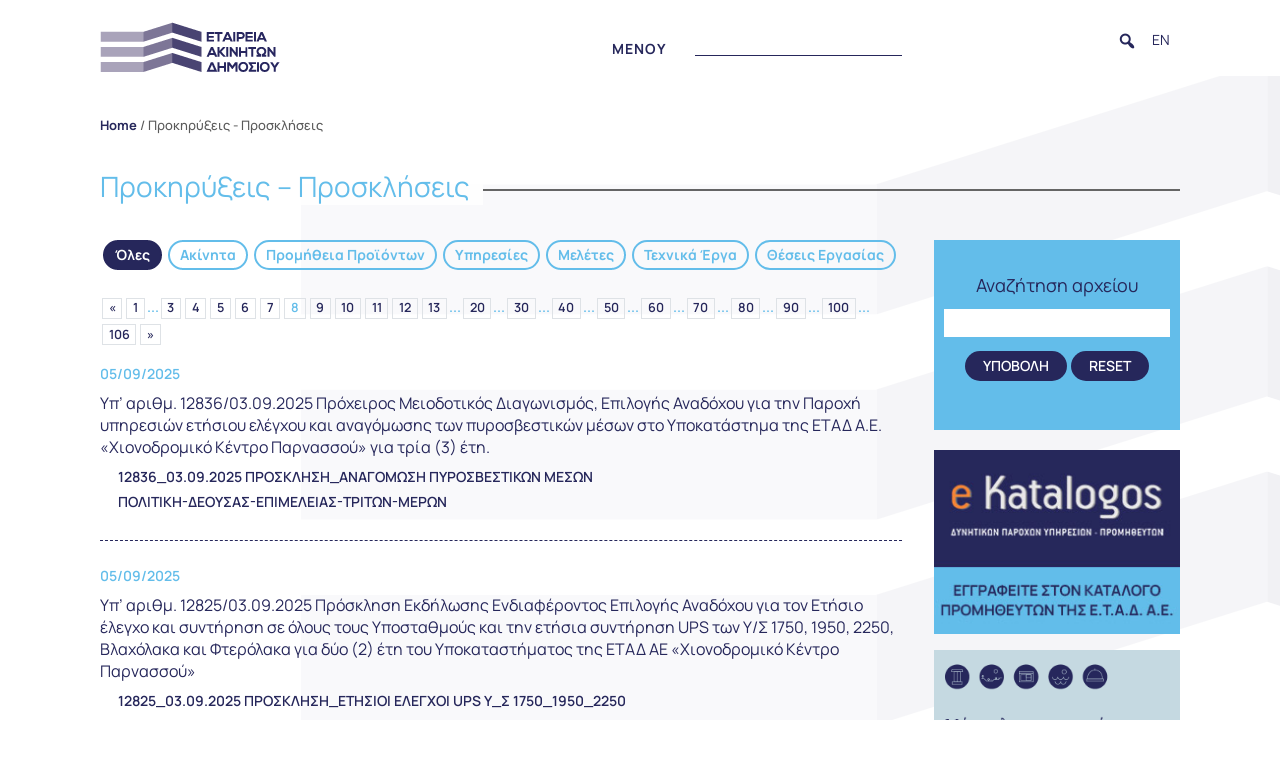

--- FILE ---
content_type: text/html; charset=UTF-8
request_url: https://hppc.gr/category/prokiryxeis-proskliseis/?wpv_view_count=750&wpv_paged=8
body_size: 39366
content:
<!DOCTYPE html>
<html lang="el">
<head>
	<meta charset="UTF-8" />
<meta http-equiv="X-UA-Compatible" content="IE=edge">
	<link rel="pingback" href="https://hppc.gr/xmlrpc.php" />

	<script type="text/javascript">
		document.documentElement.className = 'js';
	</script>
	
	<link rel="preconnect" href="https://fonts.gstatic.com" crossorigin /><script id="diviarea-loader">window.DiviPopupData=window.DiviAreaConfig={"zIndex":1000000,"animateSpeed":400,"triggerClassPrefix":"show-popup-","idAttrib":"data-popup","modalIndicatorClass":"is-modal","blockingIndicatorClass":"is-blocking","defaultShowCloseButton":true,"withCloseClass":"with-close","noCloseClass":"no-close","triggerCloseClass":"close","singletonClass":"single","darkModeClass":"dark","noShadowClass":"no-shadow","altCloseClass":"close-alt","popupSelector":".et_pb_section.popup","initializeOnEvent":"et_pb_after_init_modules","popupWrapperClass":"area-outer-wrap","fullHeightClass":"full-height","openPopupClass":"da-overlay-visible","overlayClass":"da-overlay","exitIndicatorClass":"on-exit","hoverTriggerClass":"on-hover","clickTriggerClass":"on-click","onExitDelay":2000,"notMobileClass":"not-mobile","notTabletClass":"not-tablet","notDesktopClass":"not-desktop","baseContext":"body","activePopupClass":"is-open","closeButtonClass":"da-close","withLoaderClass":"with-loader","debug":false,"ajaxUrl":"https:\/\/hppc.gr\/wp-admin\/admin-ajax.php","sys":[]};var divimode_loader=function(){"use strict";!function(t){t.DiviArea=t.DiviPopup={loaded:!1};var n=t.DiviArea,i=n.Hooks={},o={};function r(t,n,i){var r,e,c;if("string"==typeof t)if(o[t]){if(n)if((r=o[t])&&i)for(c=r.length;c--;)(e=r[c]).callback===n&&e.context===i&&(r[c]=!1);else for(c=r.length;c--;)r[c].callback===n&&(r[c]=!1)}else o[t]=[]}function e(t,n,i,r){if("string"==typeof t){var e={callback:n,priority:i,context:r},c=o[t];c?(c.push(e),c=function(t){var n,i,o,r,e=t.length;for(r=1;r<e;r++)for(n=t[r],i=r;i>0;i--)(o=t[i-1]).priority>n.priority&&(t[i]=o,t[i-1]=n);return t}(c)):c=[e],o[t]=c}}function c(t,n,i){"string"==typeof n&&(n=[n]);var r,e,c=[];for(r=0;r<n.length;r++)Array.prototype.push.apply(c,o[n[r]]);for(e=0;e<c.length;e++){var a=void 0;c[e]&&"function"==typeof c[e].callback&&("filter"===t?void 0!==(a=c[e].callback.apply(c[e].context,i))&&(i[0]=a):c[e].callback.apply(c[e].context,i))}if("filter"===t)return i[0]}i.silent=function(){return i},n.removeFilter=i.removeFilter=function(t,n){r(t,n)},n.removeAction=i.removeAction=function(t,n){r(t,n)},n.applyFilters=i.applyFilters=function(t){for(var n=[],i=arguments.length-1;i-- >0;)n[i]=arguments[i+1];return c("filter",t,n)},n.doAction=i.doAction=function(t){for(var n=[],i=arguments.length-1;i-- >0;)n[i]=arguments[i+1];c("action",t,n)},n.addFilter=i.addFilter=function(n,i,o,r){e(n,i,parseInt(o||10,10),r||t)},n.addAction=i.addAction=function(n,i,o,r){e(n,i,parseInt(o||10,10),r||t)},n.addActionOnce=i.addActionOnce=function(n,i,o,c){e(n,i,parseInt(o||10,10),c||t),e(n,(function(){r(n,i)}),1+parseInt(o||10,10),c||t)}}(window);return{}}();
</script><meta name='robots' content='index, follow, max-image-preview:large, max-snippet:-1, max-video-preview:-1' />
<link rel="alternate" hreflang="el" href="https://hppc.gr/category/prokiryxeis-proskliseis/" />
<link rel="alternate" hreflang="en" href="https://hppc.gr/category/open-calls/?lang=en" />
<link rel="alternate" hreflang="x-default" href="https://hppc.gr/category/prokiryxeis-proskliseis/" />
<script type="text/javascript">
			let jqueryParams=[],jQuery=function(r){return jqueryParams=[...jqueryParams,r],jQuery},$=function(r){return jqueryParams=[...jqueryParams,r],$};window.jQuery=jQuery,window.$=jQuery;let customHeadScripts=!1;jQuery.fn=jQuery.prototype={},$.fn=jQuery.prototype={},jQuery.noConflict=function(r){if(window.jQuery)return jQuery=window.jQuery,$=window.jQuery,customHeadScripts=!0,jQuery.noConflict},jQuery.ready=function(r){jqueryParams=[...jqueryParams,r]},$.ready=function(r){jqueryParams=[...jqueryParams,r]},jQuery.load=function(r){jqueryParams=[...jqueryParams,r]},$.load=function(r){jqueryParams=[...jqueryParams,r]},jQuery.fn.ready=function(r){jqueryParams=[...jqueryParams,r]},$.fn.ready=function(r){jqueryParams=[...jqueryParams,r]};</script>
	<!-- This site is optimized with the Yoast SEO plugin v25.3.1 - https://yoast.com/wordpress/plugins/seo/ -->
	<title>Προκηρύξεις - Προσκλήσεις Archives - Εταιρεία Ακινήτων Δημοσίου Α.Ε.</title>
	<link rel="canonical" href="https://hppc.gr/category/prokiryxeis-proskliseis/" />
	<link rel="next" href="https://hppc.gr/category/prokiryxeis-proskliseis/page/2/" />
	<meta property="og:locale" content="el_GR" />
	<meta property="og:type" content="article" />
	<meta property="og:title" content="Προκηρύξεις - Προσκλήσεις Archives - Εταιρεία Ακινήτων Δημοσίου Α.Ε." />
	<meta property="og:url" content="https://hppc.gr/category/prokiryxeis-proskliseis/" />
	<meta property="og:site_name" content="Εταιρεία Ακινήτων Δημοσίου Α.Ε." />
	<meta name="twitter:card" content="summary_large_image" />
	<script type="application/ld+json" class="yoast-schema-graph">{"@context":"https://schema.org","@graph":[{"@type":"CollectionPage","@id":"https://hppc.gr/category/prokiryxeis-proskliseis/","url":"https://hppc.gr/category/prokiryxeis-proskliseis/","name":"Προκηρύξεις - Προσκλήσεις Archives - Εταιρεία Ακινήτων Δημοσίου Α.Ε.","isPartOf":{"@id":"https://hppc.gr/#website"},"breadcrumb":{"@id":"https://hppc.gr/category/prokiryxeis-proskliseis/#breadcrumb"},"inLanguage":"el"},{"@type":"BreadcrumbList","@id":"https://hppc.gr/category/prokiryxeis-proskliseis/#breadcrumb","itemListElement":[{"@type":"ListItem","position":1,"name":"Home","item":"https://hppc.gr/"},{"@type":"ListItem","position":2,"name":"Προκηρύξεις - Προσκλήσεις"}]},{"@type":"WebSite","@id":"https://hppc.gr/#website","url":"https://hppc.gr/","name":"Εταιρεία Ακινήτων Δημοσίου Α.Ε.","description":"Φορέας διαχείρισης και αξιοποίησης της ακίνητης περιουσίας του Δημοσίου","publisher":{"@id":"https://hppc.gr/#organization"},"alternateName":"ΕΤΑΔ Α.Ε.","potentialAction":[{"@type":"SearchAction","target":{"@type":"EntryPoint","urlTemplate":"https://hppc.gr/?s={search_term_string}"},"query-input":{"@type":"PropertyValueSpecification","valueRequired":true,"valueName":"search_term_string"}}],"inLanguage":"el"},{"@type":"Organization","@id":"https://hppc.gr/#organization","name":"Εταιρεία Ακινήτων Δημοσίου Α.Ε.","url":"https://hppc.gr/","logo":{"@type":"ImageObject","inLanguage":"el","@id":"https://hppc.gr/#/schema/logo/image/","url":"https://hppc.gr/wp-content/uploads/2021/12/etad-logo.png","contentUrl":"https://hppc.gr/wp-content/uploads/2021/12/etad-logo.png","width":180,"height":55,"caption":"Εταιρεία Ακινήτων Δημοσίου Α.Ε."},"image":{"@id":"https://hppc.gr/#/schema/logo/image/"}}]}</script>
	<!-- / Yoast SEO plugin. -->


<link href='https://fonts.gstatic.com' crossorigin rel='preconnect' />
<link rel="alternate" type="application/rss+xml" title="Ροή RSS &raquo; Εταιρεία Ακινήτων Δημοσίου Α.Ε." href="https://hppc.gr/feed/" />
<link rel="alternate" type="application/rss+xml" title="Ροή Σχολίων &raquo; Εταιρεία Ακινήτων Δημοσίου Α.Ε." href="https://hppc.gr/comments/feed/" />
<link rel="alternate" type="application/rss+xml" title="Κατηγορία Ροής Εταιρεία Ακινήτων Δημοσίου Α.Ε. &raquo; Προκηρύξεις - Προσκλήσεις" href="https://hppc.gr/category/prokiryxeis-proskliseis/feed/" />
<meta content="Child-theme v.1.0" name="generator"/><link rel='stylesheet' id='wp-block-library-css' href='https://hppc.gr/wp-includes/css/dist/block-library/style.min.css?ver=6.9' type='text/css' media='all' />
<style id='global-styles-inline-css' type='text/css'>
:root{--wp--preset--aspect-ratio--square: 1;--wp--preset--aspect-ratio--4-3: 4/3;--wp--preset--aspect-ratio--3-4: 3/4;--wp--preset--aspect-ratio--3-2: 3/2;--wp--preset--aspect-ratio--2-3: 2/3;--wp--preset--aspect-ratio--16-9: 16/9;--wp--preset--aspect-ratio--9-16: 9/16;--wp--preset--color--black: #000000;--wp--preset--color--cyan-bluish-gray: #abb8c3;--wp--preset--color--white: #ffffff;--wp--preset--color--pale-pink: #f78da7;--wp--preset--color--vivid-red: #cf2e2e;--wp--preset--color--luminous-vivid-orange: #ff6900;--wp--preset--color--luminous-vivid-amber: #fcb900;--wp--preset--color--light-green-cyan: #7bdcb5;--wp--preset--color--vivid-green-cyan: #00d084;--wp--preset--color--pale-cyan-blue: #8ed1fc;--wp--preset--color--vivid-cyan-blue: #0693e3;--wp--preset--color--vivid-purple: #9b51e0;--wp--preset--gradient--vivid-cyan-blue-to-vivid-purple: linear-gradient(135deg,rgb(6,147,227) 0%,rgb(155,81,224) 100%);--wp--preset--gradient--light-green-cyan-to-vivid-green-cyan: linear-gradient(135deg,rgb(122,220,180) 0%,rgb(0,208,130) 100%);--wp--preset--gradient--luminous-vivid-amber-to-luminous-vivid-orange: linear-gradient(135deg,rgb(252,185,0) 0%,rgb(255,105,0) 100%);--wp--preset--gradient--luminous-vivid-orange-to-vivid-red: linear-gradient(135deg,rgb(255,105,0) 0%,rgb(207,46,46) 100%);--wp--preset--gradient--very-light-gray-to-cyan-bluish-gray: linear-gradient(135deg,rgb(238,238,238) 0%,rgb(169,184,195) 100%);--wp--preset--gradient--cool-to-warm-spectrum: linear-gradient(135deg,rgb(74,234,220) 0%,rgb(151,120,209) 20%,rgb(207,42,186) 40%,rgb(238,44,130) 60%,rgb(251,105,98) 80%,rgb(254,248,76) 100%);--wp--preset--gradient--blush-light-purple: linear-gradient(135deg,rgb(255,206,236) 0%,rgb(152,150,240) 100%);--wp--preset--gradient--blush-bordeaux: linear-gradient(135deg,rgb(254,205,165) 0%,rgb(254,45,45) 50%,rgb(107,0,62) 100%);--wp--preset--gradient--luminous-dusk: linear-gradient(135deg,rgb(255,203,112) 0%,rgb(199,81,192) 50%,rgb(65,88,208) 100%);--wp--preset--gradient--pale-ocean: linear-gradient(135deg,rgb(255,245,203) 0%,rgb(182,227,212) 50%,rgb(51,167,181) 100%);--wp--preset--gradient--electric-grass: linear-gradient(135deg,rgb(202,248,128) 0%,rgb(113,206,126) 100%);--wp--preset--gradient--midnight: linear-gradient(135deg,rgb(2,3,129) 0%,rgb(40,116,252) 100%);--wp--preset--font-size--small: 13px;--wp--preset--font-size--medium: 20px;--wp--preset--font-size--large: 36px;--wp--preset--font-size--x-large: 42px;--wp--preset--spacing--20: 0.44rem;--wp--preset--spacing--30: 0.67rem;--wp--preset--spacing--40: 1rem;--wp--preset--spacing--50: 1.5rem;--wp--preset--spacing--60: 2.25rem;--wp--preset--spacing--70: 3.38rem;--wp--preset--spacing--80: 5.06rem;--wp--preset--shadow--natural: 6px 6px 9px rgba(0, 0, 0, 0.2);--wp--preset--shadow--deep: 12px 12px 50px rgba(0, 0, 0, 0.4);--wp--preset--shadow--sharp: 6px 6px 0px rgba(0, 0, 0, 0.2);--wp--preset--shadow--outlined: 6px 6px 0px -3px rgb(255, 255, 255), 6px 6px rgb(0, 0, 0);--wp--preset--shadow--crisp: 6px 6px 0px rgb(0, 0, 0);}:root { --wp--style--global--content-size: 823px;--wp--style--global--wide-size: 1080px; }:where(body) { margin: 0; }.wp-site-blocks > .alignleft { float: left; margin-right: 2em; }.wp-site-blocks > .alignright { float: right; margin-left: 2em; }.wp-site-blocks > .aligncenter { justify-content: center; margin-left: auto; margin-right: auto; }:where(.is-layout-flex){gap: 0.5em;}:where(.is-layout-grid){gap: 0.5em;}.is-layout-flow > .alignleft{float: left;margin-inline-start: 0;margin-inline-end: 2em;}.is-layout-flow > .alignright{float: right;margin-inline-start: 2em;margin-inline-end: 0;}.is-layout-flow > .aligncenter{margin-left: auto !important;margin-right: auto !important;}.is-layout-constrained > .alignleft{float: left;margin-inline-start: 0;margin-inline-end: 2em;}.is-layout-constrained > .alignright{float: right;margin-inline-start: 2em;margin-inline-end: 0;}.is-layout-constrained > .aligncenter{margin-left: auto !important;margin-right: auto !important;}.is-layout-constrained > :where(:not(.alignleft):not(.alignright):not(.alignfull)){max-width: var(--wp--style--global--content-size);margin-left: auto !important;margin-right: auto !important;}.is-layout-constrained > .alignwide{max-width: var(--wp--style--global--wide-size);}body .is-layout-flex{display: flex;}.is-layout-flex{flex-wrap: wrap;align-items: center;}.is-layout-flex > :is(*, div){margin: 0;}body .is-layout-grid{display: grid;}.is-layout-grid > :is(*, div){margin: 0;}body{padding-top: 0px;padding-right: 0px;padding-bottom: 0px;padding-left: 0px;}:root :where(.wp-element-button, .wp-block-button__link){background-color: #32373c;border-width: 0;color: #fff;font-family: inherit;font-size: inherit;font-style: inherit;font-weight: inherit;letter-spacing: inherit;line-height: inherit;padding-top: calc(0.667em + 2px);padding-right: calc(1.333em + 2px);padding-bottom: calc(0.667em + 2px);padding-left: calc(1.333em + 2px);text-decoration: none;text-transform: inherit;}.has-black-color{color: var(--wp--preset--color--black) !important;}.has-cyan-bluish-gray-color{color: var(--wp--preset--color--cyan-bluish-gray) !important;}.has-white-color{color: var(--wp--preset--color--white) !important;}.has-pale-pink-color{color: var(--wp--preset--color--pale-pink) !important;}.has-vivid-red-color{color: var(--wp--preset--color--vivid-red) !important;}.has-luminous-vivid-orange-color{color: var(--wp--preset--color--luminous-vivid-orange) !important;}.has-luminous-vivid-amber-color{color: var(--wp--preset--color--luminous-vivid-amber) !important;}.has-light-green-cyan-color{color: var(--wp--preset--color--light-green-cyan) !important;}.has-vivid-green-cyan-color{color: var(--wp--preset--color--vivid-green-cyan) !important;}.has-pale-cyan-blue-color{color: var(--wp--preset--color--pale-cyan-blue) !important;}.has-vivid-cyan-blue-color{color: var(--wp--preset--color--vivid-cyan-blue) !important;}.has-vivid-purple-color{color: var(--wp--preset--color--vivid-purple) !important;}.has-black-background-color{background-color: var(--wp--preset--color--black) !important;}.has-cyan-bluish-gray-background-color{background-color: var(--wp--preset--color--cyan-bluish-gray) !important;}.has-white-background-color{background-color: var(--wp--preset--color--white) !important;}.has-pale-pink-background-color{background-color: var(--wp--preset--color--pale-pink) !important;}.has-vivid-red-background-color{background-color: var(--wp--preset--color--vivid-red) !important;}.has-luminous-vivid-orange-background-color{background-color: var(--wp--preset--color--luminous-vivid-orange) !important;}.has-luminous-vivid-amber-background-color{background-color: var(--wp--preset--color--luminous-vivid-amber) !important;}.has-light-green-cyan-background-color{background-color: var(--wp--preset--color--light-green-cyan) !important;}.has-vivid-green-cyan-background-color{background-color: var(--wp--preset--color--vivid-green-cyan) !important;}.has-pale-cyan-blue-background-color{background-color: var(--wp--preset--color--pale-cyan-blue) !important;}.has-vivid-cyan-blue-background-color{background-color: var(--wp--preset--color--vivid-cyan-blue) !important;}.has-vivid-purple-background-color{background-color: var(--wp--preset--color--vivid-purple) !important;}.has-black-border-color{border-color: var(--wp--preset--color--black) !important;}.has-cyan-bluish-gray-border-color{border-color: var(--wp--preset--color--cyan-bluish-gray) !important;}.has-white-border-color{border-color: var(--wp--preset--color--white) !important;}.has-pale-pink-border-color{border-color: var(--wp--preset--color--pale-pink) !important;}.has-vivid-red-border-color{border-color: var(--wp--preset--color--vivid-red) !important;}.has-luminous-vivid-orange-border-color{border-color: var(--wp--preset--color--luminous-vivid-orange) !important;}.has-luminous-vivid-amber-border-color{border-color: var(--wp--preset--color--luminous-vivid-amber) !important;}.has-light-green-cyan-border-color{border-color: var(--wp--preset--color--light-green-cyan) !important;}.has-vivid-green-cyan-border-color{border-color: var(--wp--preset--color--vivid-green-cyan) !important;}.has-pale-cyan-blue-border-color{border-color: var(--wp--preset--color--pale-cyan-blue) !important;}.has-vivid-cyan-blue-border-color{border-color: var(--wp--preset--color--vivid-cyan-blue) !important;}.has-vivid-purple-border-color{border-color: var(--wp--preset--color--vivid-purple) !important;}.has-vivid-cyan-blue-to-vivid-purple-gradient-background{background: var(--wp--preset--gradient--vivid-cyan-blue-to-vivid-purple) !important;}.has-light-green-cyan-to-vivid-green-cyan-gradient-background{background: var(--wp--preset--gradient--light-green-cyan-to-vivid-green-cyan) !important;}.has-luminous-vivid-amber-to-luminous-vivid-orange-gradient-background{background: var(--wp--preset--gradient--luminous-vivid-amber-to-luminous-vivid-orange) !important;}.has-luminous-vivid-orange-to-vivid-red-gradient-background{background: var(--wp--preset--gradient--luminous-vivid-orange-to-vivid-red) !important;}.has-very-light-gray-to-cyan-bluish-gray-gradient-background{background: var(--wp--preset--gradient--very-light-gray-to-cyan-bluish-gray) !important;}.has-cool-to-warm-spectrum-gradient-background{background: var(--wp--preset--gradient--cool-to-warm-spectrum) !important;}.has-blush-light-purple-gradient-background{background: var(--wp--preset--gradient--blush-light-purple) !important;}.has-blush-bordeaux-gradient-background{background: var(--wp--preset--gradient--blush-bordeaux) !important;}.has-luminous-dusk-gradient-background{background: var(--wp--preset--gradient--luminous-dusk) !important;}.has-pale-ocean-gradient-background{background: var(--wp--preset--gradient--pale-ocean) !important;}.has-electric-grass-gradient-background{background: var(--wp--preset--gradient--electric-grass) !important;}.has-midnight-gradient-background{background: var(--wp--preset--gradient--midnight) !important;}.has-small-font-size{font-size: var(--wp--preset--font-size--small) !important;}.has-medium-font-size{font-size: var(--wp--preset--font-size--medium) !important;}.has-large-font-size{font-size: var(--wp--preset--font-size--large) !important;}.has-x-large-font-size{font-size: var(--wp--preset--font-size--x-large) !important;}
/*# sourceURL=global-styles-inline-css */
</style>

<link rel='stylesheet' id='mediaelement-css' href='https://hppc.gr/wp-includes/js/mediaelement/mediaelementplayer-legacy.min.css?ver=4.2.17' type='text/css' media='all' />
<link rel='stylesheet' id='wp-mediaelement-css' href='https://hppc.gr/wp-includes/js/mediaelement/wp-mediaelement.min.css?ver=6.9' type='text/css' media='all' />
<link rel='stylesheet' id='view_editor_gutenberg_frontend_assets-css' href='https://hppc.gr/wp-content/plugins/wp-views/public/css/views-frontend.css?ver=3.6.18' type='text/css' media='all' />
<style id='view_editor_gutenberg_frontend_assets-inline-css' type='text/css'>
.wpv-sort-list-dropdown.wpv-sort-list-dropdown-style-default > span.wpv-sort-list,.wpv-sort-list-dropdown.wpv-sort-list-dropdown-style-default .wpv-sort-list-item {border-color: #cdcdcd;}.wpv-sort-list-dropdown.wpv-sort-list-dropdown-style-default .wpv-sort-list-item a {color: #444;background-color: #fff;}.wpv-sort-list-dropdown.wpv-sort-list-dropdown-style-default a:hover,.wpv-sort-list-dropdown.wpv-sort-list-dropdown-style-default a:focus {color: #000;background-color: #eee;}.wpv-sort-list-dropdown.wpv-sort-list-dropdown-style-default .wpv-sort-list-item.wpv-sort-list-current a {color: #000;background-color: #eee;}
.wpv-sort-list-dropdown.wpv-sort-list-dropdown-style-default > span.wpv-sort-list,.wpv-sort-list-dropdown.wpv-sort-list-dropdown-style-default .wpv-sort-list-item {border-color: #cdcdcd;}.wpv-sort-list-dropdown.wpv-sort-list-dropdown-style-default .wpv-sort-list-item a {color: #444;background-color: #fff;}.wpv-sort-list-dropdown.wpv-sort-list-dropdown-style-default a:hover,.wpv-sort-list-dropdown.wpv-sort-list-dropdown-style-default a:focus {color: #000;background-color: #eee;}.wpv-sort-list-dropdown.wpv-sort-list-dropdown-style-default .wpv-sort-list-item.wpv-sort-list-current a {color: #000;background-color: #eee;}.wpv-sort-list-dropdown.wpv-sort-list-dropdown-style-grey > span.wpv-sort-list,.wpv-sort-list-dropdown.wpv-sort-list-dropdown-style-grey .wpv-sort-list-item {border-color: #cdcdcd;}.wpv-sort-list-dropdown.wpv-sort-list-dropdown-style-grey .wpv-sort-list-item a {color: #444;background-color: #eeeeee;}.wpv-sort-list-dropdown.wpv-sort-list-dropdown-style-grey a:hover,.wpv-sort-list-dropdown.wpv-sort-list-dropdown-style-grey a:focus {color: #000;background-color: #e5e5e5;}.wpv-sort-list-dropdown.wpv-sort-list-dropdown-style-grey .wpv-sort-list-item.wpv-sort-list-current a {color: #000;background-color: #e5e5e5;}
.wpv-sort-list-dropdown.wpv-sort-list-dropdown-style-default > span.wpv-sort-list,.wpv-sort-list-dropdown.wpv-sort-list-dropdown-style-default .wpv-sort-list-item {border-color: #cdcdcd;}.wpv-sort-list-dropdown.wpv-sort-list-dropdown-style-default .wpv-sort-list-item a {color: #444;background-color: #fff;}.wpv-sort-list-dropdown.wpv-sort-list-dropdown-style-default a:hover,.wpv-sort-list-dropdown.wpv-sort-list-dropdown-style-default a:focus {color: #000;background-color: #eee;}.wpv-sort-list-dropdown.wpv-sort-list-dropdown-style-default .wpv-sort-list-item.wpv-sort-list-current a {color: #000;background-color: #eee;}.wpv-sort-list-dropdown.wpv-sort-list-dropdown-style-grey > span.wpv-sort-list,.wpv-sort-list-dropdown.wpv-sort-list-dropdown-style-grey .wpv-sort-list-item {border-color: #cdcdcd;}.wpv-sort-list-dropdown.wpv-sort-list-dropdown-style-grey .wpv-sort-list-item a {color: #444;background-color: #eeeeee;}.wpv-sort-list-dropdown.wpv-sort-list-dropdown-style-grey a:hover,.wpv-sort-list-dropdown.wpv-sort-list-dropdown-style-grey a:focus {color: #000;background-color: #e5e5e5;}.wpv-sort-list-dropdown.wpv-sort-list-dropdown-style-grey .wpv-sort-list-item.wpv-sort-list-current a {color: #000;background-color: #e5e5e5;}.wpv-sort-list-dropdown.wpv-sort-list-dropdown-style-blue > span.wpv-sort-list,.wpv-sort-list-dropdown.wpv-sort-list-dropdown-style-blue .wpv-sort-list-item {border-color: #0099cc;}.wpv-sort-list-dropdown.wpv-sort-list-dropdown-style-blue .wpv-sort-list-item a {color: #444;background-color: #cbddeb;}.wpv-sort-list-dropdown.wpv-sort-list-dropdown-style-blue a:hover,.wpv-sort-list-dropdown.wpv-sort-list-dropdown-style-blue a:focus {color: #000;background-color: #95bedd;}.wpv-sort-list-dropdown.wpv-sort-list-dropdown-style-blue .wpv-sort-list-item.wpv-sort-list-current a {color: #000;background-color: #95bedd;}
/*# sourceURL=view_editor_gutenberg_frontend_assets-inline-css */
</style>
<link rel='stylesheet' id='wpml-blocks-css' href='https://hppc.gr/wp-content/plugins/sitepress-multilingual-cms/dist/css/blocks/styles.css?ver=4.6.15' type='text/css' media='all' />
<link rel='stylesheet' id='dipi-popup-maker-popup-effect-css' href='https://hppc.gr/wp-content/plugins/divi-pixel/dist/public/css/popup_effect.min.css?ver=1.0.0' type='text/css' media='all' />
<link rel='stylesheet' id='dipi_font-css' href='https://hppc.gr/wp-content/plugins/divi-pixel/dist/admin/css/dipi-font.min.css?ver=1.0.0' type='text/css' media='all' />
<link rel='stylesheet' id='dipi_general-css' href='https://hppc.gr/wp-content/plugins/divi-pixel/dist/public/css/general.min.css?ver=2.35.0' type='text/css' media='all' />
<link rel='stylesheet' id='leaflet-css-css' href='https://hppc.gr/wp-content/plugins/meow-lightbox/app/style.min.css?ver=1750925239' type='text/css' media='all' />
<link rel='stylesheet' id='wpml-menu-item-0-css' href='https://hppc.gr/wp-content/plugins/sitepress-multilingual-cms/templates/language-switchers/menu-item/style.min.css?ver=1' type='text/css' media='all' />
<link rel='stylesheet' id='megamenu-css' href='https://hppc.gr/wp-content/uploads/maxmegamenu/style_el.css?ver=6f6588' type='text/css' media='all' />
<link rel='stylesheet' id='dashicons-css' href='https://hppc.gr/wp-includes/css/dashicons.min.css?ver=6.9' type='text/css' media='all' />
<link rel='stylesheet' id='megamenu-fontawesome-css' href='https://hppc.gr/wp-content/plugins/megamenu-pro/icons/fontawesome/css/font-awesome.min.css?ver=2.4.2' type='text/css' media='all' />
<link rel='stylesheet' id='megamenu-fontawesome5-css' href='https://hppc.gr/wp-content/plugins/megamenu-pro/icons/fontawesome5/css/all.min.css?ver=2.4.2' type='text/css' media='all' />
<link rel='stylesheet' id='megamenu-fontawesome6-css' href='https://hppc.gr/wp-content/plugins/megamenu-pro/icons/fontawesome6/css/all.min.css?ver=2.4.2' type='text/css' media='all' />
<link rel='stylesheet' id='css-divi-area-css' href='https://hppc.gr/wp-content/plugins/popups-for-divi/styles/front.min.css?ver=3.0.8' type='text/css' media='all' />
<style id='css-divi-area-inline-css' type='text/css'>
.et_pb_section.popup{display:none}
/*# sourceURL=css-divi-area-inline-css */
</style>
<link rel='stylesheet' id='wpdreams-asl-basic-css' href='https://hppc.gr/wp-content/plugins/ajax-search-lite/css/style.basic.css?ver=4.13' type='text/css' media='all' />
<link rel='stylesheet' id='wpdreams-asl-instance-css' href='https://hppc.gr/wp-content/plugins/ajax-search-lite/css/style-simple-red.css?ver=4.13' type='text/css' media='all' />
<link rel='stylesheet' id='divi-pixel-styles-css' href='https://hppc.gr/wp-content/plugins/divi-pixel/styles/style.min.css?ver=1.0.0' type='text/css' media='all' />
<link rel='stylesheet' id='revslider-divi-styles-css' href='https://hppc.gr/wp-content/plugins/revslider/admin/includes/shortcode_generator/divi/styles/style.min.css?ver=1.0.0' type='text/css' media='all' />
<link rel='stylesheet' id='toolset-divi-styles-css' href='https://hppc.gr/wp-content/plugins/wp-views/vendor/toolset/divi/styles/style.min.css?ver=1.1.0' type='text/css' media='all' />
<link rel='stylesheet' id='dbc-magnific-popup-css' href='https://hppc.gr/wp-content/themes/Divi/includes/builder/feature/dynamic-assets/assets/css/magnific_popup.css?ver=4.27.4' type='text/css' media='all' />
<link rel='stylesheet' id='divi-style-parent-css' href='https://hppc.gr/wp-content/themes/Divi/style-static.min.css?ver=4.27.4' type='text/css' media='all' />
<link rel='stylesheet' id='divi-style-css' href='https://hppc.gr/wp-content/themes/Divi-Child/style.css?ver=4.27.4' type='text/css' media='all' />
<script type="text/javascript" src="https://hppc.gr/wp-content/plugins/wp-views/vendor/toolset/common-es/public/toolset-common-es-frontend.js?ver=174000" id="toolset-common-es-frontend-js"></script>
<script type="text/javascript" src="https://hppc.gr/wp-includes/js/jquery/jquery.min.js?ver=3.7.1" id="jquery-core-js"></script>
<script type="text/javascript" src="https://hppc.gr/wp-includes/js/jquery/jquery-migrate.min.js?ver=3.4.1" id="jquery-migrate-js"></script>
<script type="text/javascript" id="jquery-js-after">
/* <![CDATA[ */
jqueryParams.length&&$.each(jqueryParams,function(e,r){if("function"==typeof r){var n=String(r);n.replace("$","jQuery");var a=new Function("return "+n)();$(document).ready(a)}});
//# sourceURL=jquery-js-after
/* ]]> */
</script>
<script type="text/javascript" src="https://hppc.gr/wp-content/plugins/divi-pixel/dist/public/js/public.min.js?ver=2.35.0" id="dipi_public_js-js"></script>
<script type="text/javascript" src="https://hppc.gr/wp-includes/js/dist/hooks.min.js?ver=dd5603f07f9220ed27f1" id="wp-hooks-js"></script>
<script type="text/javascript" src="https://hppc.gr/wp-includes/js/dist/i18n.min.js?ver=c26c3dc7bed366793375" id="wp-i18n-js"></script>
<script type="text/javascript" id="wp-i18n-js-after">
/* <![CDATA[ */
wp.i18n.setLocaleData( { 'text direction\u0004ltr': [ 'ltr' ] } );
//# sourceURL=wp-i18n-js-after
/* ]]> */
</script>
<script type="text/javascript" id="mwl-build-js-js-extra">
/* <![CDATA[ */
var mwl_settings = {"api_url":"https://hppc.gr/wp-json/meow-lightbox/v1/","rest_nonce":"c7b42be652","plugin_url":"https://hppc.gr/wp-content/plugins/meow-lightbox/classes/","settings":{"rtf_slider_fix":false,"engine":"default","backdrop_opacity":85,"theme":"light","orientation":"auto","selector":".entry-content, .gallery, .mgl-gallery, .wp-block-gallery,  .wp-block-image","selector_ahead":true,"deep_linking":false,"deep_linking_slug":"mwl","social_sharing":false,"social_sharing_facebook":true,"social_sharing_twitter":true,"social_sharing_pinterest":true,"separate_galleries":true,"animation_toggle":"none","animation_speed":"normal","low_res_placeholder":true,"wordpress_big_image":false,"right_click_protection":true,"magnification":true,"anti_selector":".blog, .archive, .emoji, .attachment-post-image, .no-lightbox","preloading":false,"download_link":false,"caption_source":"caption","caption_ellipsis":false,"exif":{"title":false,"caption":false,"camera":false,"lens":false,"date":false,"date_timezone":false,"shutter_speed":false,"aperture":false,"focal_length":false,"iso":false,"keywords":false},"slideshow":{"enabled":false,"timer":3000},"map":{"enabled":false}}};
//# sourceURL=mwl-build-js-js-extra
/* ]]> */
</script>
<script type="text/javascript" src="https://hppc.gr/wp-content/plugins/meow-lightbox/app/lightbox.js?ver=1750925239" id="mwl-build-js-js"></script>
<script type="text/javascript" id="jquery-remove-uppercase-accents-js-extra">
/* <![CDATA[ */
var rua = {"accents":[{"original":"\u0386\u0399","convert":"\u0391\u03aa"},{"original":"\u0386\u03a5","convert":"\u0391\u03ab"},{"original":"\u0388\u0399","convert":"\u0395\u03aa"},{"original":"\u038c\u0399","convert":"\u039f\u03aa"},{"original":"\u0388\u03a5","convert":"\u0395\u03ab"},{"original":"\u038c\u03a5","convert":"\u039f\u03ab"},{"original":"\u03ac\u03b9","convert":"\u03b1\u03ca"},{"original":"\u03ad\u03b9","convert":"\u03b5\u03ca"},{"original":"\u0386\u03c5","convert":"\u03b1\u03cb"},{"original":"\u03ac\u03c5","convert":"\u03b1\u03cb"},{"original":"\u03cc\u03b9","convert":"\u03bf\u03ca"},{"original":"\u0388\u03c5","convert":"\u03b5\u03cb"},{"original":"\u03ad\u03c5","convert":"\u03b5\u03cb"},{"original":"\u03cc\u03c5","convert":"\u03bf\u03cb"},{"original":"\u038c\u03c5","convert":"\u03bf\u03cb"},{"original":"\u0386","convert":"\u0391"},{"original":"\u03ac","convert":"\u03b1"},{"original":"\u0388","convert":"\u0395"},{"original":"\u03ad","convert":"\u03b5"},{"original":"\u0389","convert":"\u0397"},{"original":"\u03ae","convert":"\u03b7"},{"original":"\u038a","convert":"\u0399"},{"original":"\u03aa","convert":"\u0399"},{"original":"\u03af","convert":"\u03b9"},{"original":"\u0390","convert":"\u03ca"},{"original":"\u038c","convert":"\u039f"},{"original":"\u03cc","convert":"\u03bf"},{"original":"\u038e","convert":"\u03a5"},{"original":"\u03cd","convert":"\u03c5"},{"original":"\u03b0","convert":"\u03cb"},{"original":"\u038f","convert":"\u03a9"},{"original":"\u03ce","convert":"\u03c9"}],"selectors":"","selAction":""};
//# sourceURL=jquery-remove-uppercase-accents-js-extra
/* ]]> */
</script>
<script type="text/javascript" src="https://hppc.gr/wp-content/plugins/remove-uppercase-accents/js/jquery.remove-uppercase-accents.js?ver=6.9" id="jquery-remove-uppercase-accents-js"></script>
<script type="text/javascript" src="https://hppc.gr/wp-content/plugins/popups-for-divi/scripts/ie-compat.min.js?ver=3.0.8" id="dap-ie-js"></script>
<link rel="https://api.w.org/" href="https://hppc.gr/wp-json/" /><link rel="alternate" title="JSON" type="application/json" href="https://hppc.gr/wp-json/wp/v2/categories/48" /><link rel="EditURI" type="application/rsd+xml" title="RSD" href="https://hppc.gr/xmlrpc.php?rsd" />
<meta name="generator" content="WordPress 6.9" />
<meta name="generator" content="WPML ver:4.6.15 stt:1,13;" />
<style>
/*#main-header .logo_container img,
header.et-l--header .et_pb_menu__logo > img {
    display: none;
}*/
</style>
<script type="text/javascript" id="dipi-logo-js">
jQuery(document).ready(function($) {

    var currentLogoMode = '';


    let $mainHeader = $('header#main-header');
    let $tbHeader = $('header.et-l--header');
        function dipi_update_logo($logo, $is_tb_logo) {
        // Clone $logo so we can replace it rather than just change src attr (because this causes a bug in Safari browser) 
        let $mainLogo = $logo.clone();
        let $tbLogoContainer = $logo.closest(".et_pb_menu__logo")
        let $tbLogoContainer_a = $logo.closest(".et_pb_menu__logo a")
        let $tbLogoWrapper = $tbLogoContainer_a.length ? $tbLogoContainer_a : $tbLogoContainer
        if($mainLogo.length) {
            $mainLogo.attr("data-logo-type", "main");
            $mainLogo.attr("data-actual-width", $mainLogo[0].naturalWidth);
            $mainLogo.attr("data-actual-height", $mainLogo[0].naturalHeight);
        }
        // Clone $logo to use in fixed header. If fixed header logo is not enabled, we simple use the original logo
                    let $fixedLogo = $logo.clone();
                if($fixedLogo.length) {
            $fixedLogo.attr("data-actual-width", $fixedLogo[0].naturalWidth);
            $fixedLogo.attr("data-actual-height", $fixedLogo[0].naturalHeight);
        }
        
        // Clone $logo to use in mobile. If mobile logo is not enabled, we simple use the original logo
        let $use_mobile_logo = false;
                let $mobileLogo = $logo.clone();
                
        if($use_mobile_logo && ($(window).width() <= 980)){
            setTimeout( function(){
                $mobileLogo.show();
            }, 500)
        } else {
            setTimeout( function(){
                $fixedLogo.show();
                $mainLogo.show();
            }, 500)
        }

        $fixedLogo.removeAttr("srcset")
        $mobileLogo.removeAttr("srcset")
        function callback(mutationList, observer) {
            mutationList.forEach(function(mutation){
                if('attributes' != mutation.type || 'class' !== mutation.attributeName){
                    return;
                }
                if($is_tb_logo) {
                    dipi_tb_header_change();
                } else {
                    dipi_default_logo_change();
                }
            });
        }

        var targetNode = document.querySelector("#main-header,header.et-l--header > .et_builder_inner_content");
        var observerOptions = {
            childList: false,
            attributes: true,
            subtree: false
        }

        if(targetNode){
            var observer = new MutationObserver(callback);
            observer.observe(targetNode, observerOptions);
        }

        
        if($is_tb_logo) {
            // Observe resize events to switch between mobile/fixed logos
            $(window).resize(dipi_tb_header_change);
            // finally call the callback manually once to get started
            dipi_tb_header_change(true);
        } else {
            // Observe resize events to switch between mobile/fixed logos
            $(window).resize(dipi_default_logo_change);
            // finally call the callback manually once to get started
            dipi_default_logo_change(true);
        }

        
        function dipi_tb_header_change(first_loading = false) {
            if($mainLogo.length)
                $mainLogo.attr("data-actual-width", $mainLogo[0].naturalWidth);
            
            
            if($use_mobile_logo && $(window).width() <= 980 && currentLogoMode != 'mobile'){
                currentLogoMode = 'mobile';
                $tbLogoWrapper.find("img").remove();
                $tbLogoWrapper.append($mobileLogo);
            } else if ($(window).width() > 980) {
                if ($tbHeader.find('.has_et_pb_sticky').length !== 0  && currentLogoMode != 'desktop-fixed'){
                    currentLogoMode = 'desktop-fixed';
                    $tbLogoWrapper.find("img").remove();
                    $tbLogoWrapper.append($fixedLogo);
                                    } else if($tbHeader.find('.has_et_pb_sticky').length == 0 && currentLogoMode != 'desktop-normal' ){
                    currentLogoMode = 'desktop-normal';
                    $tbLogoWrapper.find("img").remove();
                    $tbLogoWrapper.append($mainLogo);
                                    }
            }
        }

        // Callback to fire when window is resized or scrolled
        function dipi_default_logo_change(first_loading = false) {
            if($mainLogo.length){
                $mainLogo.attr("data-actual-width", $mainLogo[0].naturalWidth);
            }

            if($use_mobile_logo && $(window).width() <= 980 && currentLogoMode != 'mobile'){
                currentLogoMode = 'mobile';
                let $a = $(".logo_container a");
                $a.find("#logo").remove();    
                $a.append($mobileLogo);
            } else if($(window).width() > 980) {                
                if ($mainHeader.hasClass('et-fixed-header') && currentLogoMode != 'desktop-fixed'){
                    currentLogoMode = 'desktop-fixed';
                    let $a = $(".logo_container a");
                    $a.find("#logo").remove();    
                    $a.append($fixedLogo);
                                    } else if(!$mainHeader.hasClass('et-fixed-header') && currentLogoMode != 'desktop-normal') {
                    currentLogoMode = 'desktop-normal';
                    let $a = $(".logo_container a");
                    $a.find("#logo").remove(); 
                    $a.append($mainLogo);
                                    }
            }
        }
    }

});
</script>
<style type="text/css">

body::-webkit-scrollbar {
	width: 11px;
	background-color: #ffffff;
	outline: none;
}

body::-webkit-scrollbar-thumb {
	border-radius: 10px;
	background-color: #26275b;
}

body::-webkit-scrollbar-track {
	background-color: #ffffff;
	border-radius: 0px;
}

</style><style type="text/css" id="primary-menu-position">

@media screen and (min-width: 981px) {
    body.dipi-cta-button #et_top_search{
        margin: 15px 0 0 22px;
    }
    
    .et_header_style_split div#et-top-navigation,
    .et_header_style_left div#et-top-navigation{
        align-items: flex-start !important;
    }

    .et_header_style_left #et-top-navigation nav > ul > li > a,
    .et_header_style_split #et-top-navigation nav > ul > li > a {
        padding-bottom: 33px !important;
    }

            /* .et_header_style_left #et-top-navigation nav > ul > li > a,
        .et_header_style_split #et-top-navigation nav > ul > li > a,
        .et_header_style_centered #et-top-navigation nav > ul > li > a {
            line-height: 2.5em;
        } */
    
    .et_header_style_left div#et-top-navigation {
        display: flex;
        align-items: center;
        
        /* With social icons enabled, we remove the bottom padding below the li elements so we need to add it to the container */
        padding-top: 33px;
        padding-bottom: 0px;
    }
    
    .et_header_style_split div#et-top-navigation {
        align-items: center;

        /* With social icons enabled, we remove the bottom padding below the li elements so we need to add it to the container */
        padding-top: 33px !important;
        padding-bottom: 0px !important;
    }
    
    .et_header_style_fullscreen #et-top-navigation {  
        padding-bottom: 0px !important;   
    }

    /* Vertical Navigation Styles */
    .et_vertical_nav #main-header #top-menu>li>a {
        padding-bottom: 19px !important;
        line-height: inherit;
    }
    .et_vertical_nav #main-header #et-top-navigation {
        display: block;
    }
    .et_vertical_nav #top-header {
        position: initial;
    }
    .et_vertical_fixed.admin-bar #page-container #main-header {
        top:32px !important;
    }
    .et_vertical_nav.et_vertical_fixed.et_header_style_left #et-top-navigation {
        padding-top:33px !important;
    }
    .et_vertical_fixed.admin-bar #page-container #main-header {
        transform: translateY(0) !important;
    }
    .et_vertical_nav #page-container #main-header {
        top: 0 !important;
    }

    /* With do-not-shrink functionality enabeld, we also must apply padding to fixed menu */
            .et_header_style_left .et-fixed-header #et-top-navigation,
        .et_header_style_split .et-fixed-header #et-top-navigation {
            padding-top: 20px !important;
            padding-bottom: 0px !important;
        }

        .et_header_style_centered .et-fixed-header #et-top-navigation {
            padding-top: 20px;
            padding-bottom: 0px !important; 
        }

        .et_header_style_left .et-fixed-header #et-top-navigation nav > ul > li > a,
        .et_header_style_split .et-fixed-header #et-top-navigation nav > ul > li > a{
            padding-bottom: 20px !important;
        }
    
    .et-menu li:not(.mega-menu) ul,
    #top-menu li:not(.mega-menu) ul{width: 240px !important;}
    .et-menu li li a,
    #top-menu li li a{width:100% !important;}
    #top-menu li li,
    .et-menu li li{width: 100%;}
}
</style><meta name="viewport" content="width=device-width, user-scalable=yes, initial-scale=1.0, minimum-scale=0.1, maximum-scale=10.0">				<link rel="preconnect" href="https://fonts.gstatic.com" crossorigin />
				<link rel="preload" as="style" href="//fonts.googleapis.com/css?family=Open+Sans&display=swap" />
				<link rel="stylesheet" href="//fonts.googleapis.com/css?family=Open+Sans&display=swap" media="all" />
				 <script> window.addEventListener("load",function(){ var c={script:false,link:false}; function ls(s) { if(!['script','link'].includes(s)||c[s]){return;}c[s]=true; var d=document,f=d.getElementsByTagName(s)[0],j=d.createElement(s); if(s==='script'){j.async=true;j.src='https://hppc.gr/wp-content/plugins/wp-views/vendor/toolset/blocks/public/js/frontend.js?v=1.6.14';}else{ j.rel='stylesheet';j.href='https://hppc.gr/wp-content/plugins/wp-views/vendor/toolset/blocks/public/css/style.css?v=1.6.14';} f.parentNode.insertBefore(j, f); }; function ex(){ls('script');ls('link')} window.addEventListener("scroll", ex, {once: true}); if (('IntersectionObserver' in window) && ('IntersectionObserverEntry' in window) && ('intersectionRatio' in window.IntersectionObserverEntry.prototype)) { var i = 0, fb = document.querySelectorAll("[class^='tb-']"), o = new IntersectionObserver(es => { es.forEach(e => { o.unobserve(e.target); if (e.intersectionRatio > 0) { ex();o.disconnect();}else{ i++;if(fb.length>i){o.observe(fb[i])}} }) }); if (fb.length) { o.observe(fb[i]) } } }) </script>
	<noscript>
		<link rel="stylesheet" href="https://hppc.gr/wp-content/plugins/wp-views/vendor/toolset/blocks/public/css/style.css">
	</noscript><style type="text/css" id="custom-background-css">
body.custom-background { background-color: #ffffff; }
</style>
	<meta name="generator" content="Powered by Slider Revolution 6.6.15 - responsive, Mobile-Friendly Slider Plugin for WordPress with comfortable drag and drop interface." />
			            <style>
				            
					div[id*='ajaxsearchlitesettings'].searchsettings .asl_option_inner label {
						font-size: 0px !important;
						color: rgba(0, 0, 0, 0);
					}
					div[id*='ajaxsearchlitesettings'].searchsettings .asl_option_inner label:after {
						font-size: 11px !important;
						position: absolute;
						top: 0;
						left: 0;
						z-index: 1;
					}
					.asl_w_container {
						width: 100%;
						margin: 0px 0px 0px 0px;
						min-width: 200px;
					}
					div[id*='ajaxsearchlite'].asl_m {
						width: 100%;
					}
					div[id*='ajaxsearchliteres'].wpdreams_asl_results div.resdrg span.highlighted {
						font-weight: bold;
						color: #d9312b;
						background-color: #eee;
					}
					div[id*='ajaxsearchliteres'].wpdreams_asl_results .results img.asl_image {
						width: 70px;
						height: 70px;
						object-fit: cover;
					}
					div[id*='ajaxsearchlite'].asl_r .results {
						max-height: none;
					}
					div[id*='ajaxsearchlite'].asl_r {
						position: absolute;
					}
				
						div.asl_r.asl_w.vertical .results .item::after {
							display: block;
							position: absolute;
							bottom: 0;
							content: '';
							height: 1px;
							width: 100%;
							background: #D8D8D8;
						}
						div.asl_r.asl_w.vertical .results .item.asl_last_item::after {
							display: none;
						}
								            </style>
			            <!-- Start cookieyes banner --> <script id="cookieyes" type="text/javascript" src="https://cdn-cookieyes.com/client_data/edfe28a6b3d646690b3bd5f0/script.js"></script> <!-- End cookieyes banner --><!-- Global site tag (gtag.js) - Google Analytics -->
<script async src=https://www.googletagmanager.com/gtag/js?id=G-0CEX99C3K1></script>
<script>
  window.dataLayer = window.dataLayer || [];
  function gtag(){dataLayer.push(arguments);}
  gtag('js', new Date());
  gtag('config', 'G-0CEX99C3K1');

</script>
<script>
var parentHeight = $('#mega-menu-primary-menu').height(),
    childHeight = $('.mega-sub-menu').height();

if (parentHeight <= childHeight) {
    $('#mega-menu-primary-menu').height(childHeight);
}</script>
<script data-name="dbc_links_in_lightbox">
jQuery(function($) {
		var $links = $('.single-post .entry-content a, .single-post .et_pb_post_content a, .property-top #property a').filter(db_is_image_link).not(db_is_gallery_image_link);
		$links.filter(db_has_child_img).addClass('et_pb_lightbox_image'); 
		$links.not(db_has_child_img).magnificPopup({type:'image'});
		
		function db_has_child_img() {
			return ($(this).children('img').length);
		}
		
		function db_is_image_link() {
			return (/.(?:jpg|jpeg|gif|png|bmp)$/i.test($(this).attr('href')));
		}
		
		function db_is_gallery_image_link() {
			return ($(this).parent().hasClass("et_pb_gallery_image")); 
		}
	}
);
</script>
<link rel="preconnect" href="https://fonts.googleapis.com">
<link rel="preconnect" href="https://fonts.gstatic.com" crossorigin>
<link href="https://fonts.googleapis.com/css2?family=Manrope:wght@200..800&amp;display=swap" rel="stylesheet"><link rel="icon" href="https://hppc.gr/wp-content/uploads/2021/11/cropped-fav-etad-32x32.png" sizes="32x32" />
<link rel="icon" href="https://hppc.gr/wp-content/uploads/2021/11/cropped-fav-etad-192x192.png" sizes="192x192" />
<link rel="apple-touch-icon" href="https://hppc.gr/wp-content/uploads/2021/11/cropped-fav-etad-180x180.png" />
<meta name="msapplication-TileImage" content="https://hppc.gr/wp-content/uploads/2021/11/cropped-fav-etad-270x270.png" />
<script>function setREVStartSize(e){
			//window.requestAnimationFrame(function() {
				window.RSIW = window.RSIW===undefined ? window.innerWidth : window.RSIW;
				window.RSIH = window.RSIH===undefined ? window.innerHeight : window.RSIH;
				try {
					var pw = document.getElementById(e.c).parentNode.offsetWidth,
						newh;
					pw = pw===0 || isNaN(pw) || (e.l=="fullwidth" || e.layout=="fullwidth") ? window.RSIW : pw;
					e.tabw = e.tabw===undefined ? 0 : parseInt(e.tabw);
					e.thumbw = e.thumbw===undefined ? 0 : parseInt(e.thumbw);
					e.tabh = e.tabh===undefined ? 0 : parseInt(e.tabh);
					e.thumbh = e.thumbh===undefined ? 0 : parseInt(e.thumbh);
					e.tabhide = e.tabhide===undefined ? 0 : parseInt(e.tabhide);
					e.thumbhide = e.thumbhide===undefined ? 0 : parseInt(e.thumbhide);
					e.mh = e.mh===undefined || e.mh=="" || e.mh==="auto" ? 0 : parseInt(e.mh,0);
					if(e.layout==="fullscreen" || e.l==="fullscreen")
						newh = Math.max(e.mh,window.RSIH);
					else{
						e.gw = Array.isArray(e.gw) ? e.gw : [e.gw];
						for (var i in e.rl) if (e.gw[i]===undefined || e.gw[i]===0) e.gw[i] = e.gw[i-1];
						e.gh = e.el===undefined || e.el==="" || (Array.isArray(e.el) && e.el.length==0)? e.gh : e.el;
						e.gh = Array.isArray(e.gh) ? e.gh : [e.gh];
						for (var i in e.rl) if (e.gh[i]===undefined || e.gh[i]===0) e.gh[i] = e.gh[i-1];
											
						var nl = new Array(e.rl.length),
							ix = 0,
							sl;
						e.tabw = e.tabhide>=pw ? 0 : e.tabw;
						e.thumbw = e.thumbhide>=pw ? 0 : e.thumbw;
						e.tabh = e.tabhide>=pw ? 0 : e.tabh;
						e.thumbh = e.thumbhide>=pw ? 0 : e.thumbh;
						for (var i in e.rl) nl[i] = e.rl[i]<window.RSIW ? 0 : e.rl[i];
						sl = nl[0];
						for (var i in nl) if (sl>nl[i] && nl[i]>0) { sl = nl[i]; ix=i;}
						var m = pw>(e.gw[ix]+e.tabw+e.thumbw) ? 1 : (pw-(e.tabw+e.thumbw)) / (e.gw[ix]);
						newh =  (e.gh[ix] * m) + (e.tabh + e.thumbh);
					}
					var el = document.getElementById(e.c);
					if (el!==null && el) el.style.height = newh+"px";
					el = document.getElementById(e.c+"_wrapper");
					if (el!==null && el) {
						el.style.height = newh+"px";
						el.style.display = "block";
					}
				} catch(e){
					console.log("Failure at Presize of Slider:" + e)
				}
			//});
		  };</script>
<style id="et-divi-customizer-global-cached-inline-styles">body,.et_pb_column_1_2 .et_quote_content blockquote cite,.et_pb_column_1_2 .et_link_content a.et_link_main_url,.et_pb_column_1_3 .et_quote_content blockquote cite,.et_pb_column_3_8 .et_quote_content blockquote cite,.et_pb_column_1_4 .et_quote_content blockquote cite,.et_pb_blog_grid .et_quote_content blockquote cite,.et_pb_column_1_3 .et_link_content a.et_link_main_url,.et_pb_column_3_8 .et_link_content a.et_link_main_url,.et_pb_column_1_4 .et_link_content a.et_link_main_url,.et_pb_blog_grid .et_link_content a.et_link_main_url,body .et_pb_bg_layout_light .et_pb_post p,body .et_pb_bg_layout_dark .et_pb_post p{font-size:16px}.et_pb_slide_content,.et_pb_best_value{font-size:18px}body{color:#26275b}h1,h2,h3,h4,h5,h6{color:#26275b}#et_search_icon:hover,.mobile_menu_bar:before,.mobile_menu_bar:after,.et_toggle_slide_menu:after,.et-social-icon a:hover,.et_pb_sum,.et_pb_pricing li a,.et_pb_pricing_table_button,.et_overlay:before,.entry-summary p.price ins,.et_pb_member_social_links a:hover,.et_pb_widget li a:hover,.et_pb_filterable_portfolio .et_pb_portfolio_filters li a.active,.et_pb_filterable_portfolio .et_pb_portofolio_pagination ul li a.active,.et_pb_gallery .et_pb_gallery_pagination ul li a.active,.wp-pagenavi span.current,.wp-pagenavi a:hover,.nav-single a,.tagged_as a,.posted_in a{color:#26275b}.et_pb_contact_submit,.et_password_protected_form .et_submit_button,.et_pb_bg_layout_light .et_pb_newsletter_button,.comment-reply-link,.form-submit .et_pb_button,.et_pb_bg_layout_light .et_pb_promo_button,.et_pb_bg_layout_light .et_pb_more_button,.et_pb_contact p input[type="checkbox"]:checked+label i:before,.et_pb_bg_layout_light.et_pb_module.et_pb_button{color:#26275b}.footer-widget h4{color:#26275b}.et-search-form,.nav li ul,.et_mobile_menu,.footer-widget li:before,.et_pb_pricing li:before,blockquote{border-color:#26275b}.et_pb_counter_amount,.et_pb_featured_table .et_pb_pricing_heading,.et_quote_content,.et_link_content,.et_audio_content,.et_pb_post_slider.et_pb_bg_layout_dark,.et_slide_in_menu_container,.et_pb_contact p input[type="radio"]:checked+label i:before{background-color:#26275b}a{color:#26275b}.et_secondary_nav_enabled #page-container #top-header{background-color:#26275b!important}#et-secondary-nav li ul{background-color:#26275b}#main-header .nav li ul a{color:rgba(0,0,0,0.7)}#top-menu li.current-menu-ancestor>a,#top-menu li.current-menu-item>a,#top-menu li.current_page_item>a{color:#26275b}#main-footer .footer-widget h4,#main-footer .widget_block h1,#main-footer .widget_block h2,#main-footer .widget_block h3,#main-footer .widget_block h4,#main-footer .widget_block h5,#main-footer .widget_block h6{color:#26275b}.footer-widget li:before{border-color:#26275b}.footer-widget,.footer-widget li,.footer-widget li a,#footer-info{font-size:15px}.footer-widget .et_pb_widget div,.footer-widget .et_pb_widget ul,.footer-widget .et_pb_widget ol,.footer-widget .et_pb_widget label{line-height:1.7em}#footer-widgets .footer-widget li:before{top:9.75px}#et-footer-nav .bottom-nav li.current-menu-item a{color:#26275b}body .et_pb_button{font-size:15px;background-color:#ffffff;border-width:1px!important;border-color:#26275b;border-radius:50px}body.et_pb_button_helper_class .et_pb_button,body.et_pb_button_helper_class .et_pb_module.et_pb_button{color:#63bdea}body .et_pb_button:after{font-size:24px}body .et_pb_bg_layout_light.et_pb_button:hover,body .et_pb_bg_layout_light .et_pb_button:hover,body .et_pb_button:hover{color:#63bdea!important;background-color:#26275b;border-color:#26275b!important;border-radius:50px}h1,h2,h3,h4,h5,h6,.et_quote_content blockquote p,.et_pb_slide_description .et_pb_slide_title{font-weight:bold;font-style:normal;text-transform:none;text-decoration:none}@media only screen and (min-width:981px){.et_pb_section{padding:0% 0}.et_pb_fullwidth_section{padding:0}.et_header_style_centered.et_hide_primary_logo #main-header:not(.et-fixed-header) .logo_container,.et_header_style_centered.et_hide_fixed_logo #main-header.et-fixed-header .logo_container{height:11.88px}}@media only screen and (min-width:1350px){.et_pb_row{padding:27px 0}.et_pb_section{padding:0px 0}.single.et_pb_pagebuilder_layout.et_full_width_page .et_post_meta_wrapper{padding-top:81px}.et_pb_fullwidth_section{padding:0}}h1,h1.et_pb_contact_main_title,.et_pb_title_container h1{font-size:28px}h2,.product .related h2,.et_pb_column_1_2 .et_quote_content blockquote p{font-size:24px}h3{font-size:20px}h4,.et_pb_circle_counter h3,.et_pb_number_counter h3,.et_pb_column_1_3 .et_pb_post h2,.et_pb_column_1_4 .et_pb_post h2,.et_pb_blog_grid h2,.et_pb_column_1_3 .et_quote_content blockquote p,.et_pb_column_3_8 .et_quote_content blockquote p,.et_pb_column_1_4 .et_quote_content blockquote p,.et_pb_blog_grid .et_quote_content blockquote p,.et_pb_column_1_3 .et_link_content h2,.et_pb_column_3_8 .et_link_content h2,.et_pb_column_1_4 .et_link_content h2,.et_pb_blog_grid .et_link_content h2,.et_pb_column_1_3 .et_audio_content h2,.et_pb_column_3_8 .et_audio_content h2,.et_pb_column_1_4 .et_audio_content h2,.et_pb_blog_grid .et_audio_content h2,.et_pb_column_3_8 .et_pb_audio_module_content h2,.et_pb_column_1_3 .et_pb_audio_module_content h2,.et_pb_gallery_grid .et_pb_gallery_item h3,.et_pb_portfolio_grid .et_pb_portfolio_item h2,.et_pb_filterable_portfolio_grid .et_pb_portfolio_item h2{font-size:16px}h5{font-size:14px}h6{font-size:13px}.et_pb_slide_description .et_pb_slide_title{font-size:42px}.et_pb_gallery_grid .et_pb_gallery_item h3,.et_pb_portfolio_grid .et_pb_portfolio_item h2,.et_pb_filterable_portfolio_grid .et_pb_portfolio_item h2,.et_pb_column_1_4 .et_pb_audio_module_content h2{font-size:14px}@media only screen and (max-width:980px){body,.et_pb_column_1_2 .et_quote_content blockquote cite,.et_pb_column_1_2 .et_link_content a.et_link_main_url,.et_pb_column_1_3 .et_quote_content blockquote cite,.et_pb_column_3_8 .et_quote_content blockquote cite,.et_pb_column_1_4 .et_quote_content blockquote cite,.et_pb_blog_grid .et_quote_content blockquote cite,.et_pb_column_1_3 .et_link_content a.et_link_main_url,.et_pb_column_3_8 .et_link_content a.et_link_main_url,.et_pb_column_1_4 .et_link_content a.et_link_main_url,.et_pb_blog_grid .et_link_content a.et_link_main_url{font-size:15px}.et_pb_slider.et_pb_module .et_pb_slides .et_pb_slide_content,.et_pb_best_value{font-size:17px}h1{font-size:27px}h2,.product .related h2,.et_pb_column_1_2 .et_quote_content blockquote p{font-size:23px}h3{font-size:19px}h4,.et_pb_circle_counter h3,.et_pb_number_counter h3,.et_pb_column_1_3 .et_pb_post h2,.et_pb_column_1_4 .et_pb_post h2,.et_pb_blog_grid h2,.et_pb_column_1_3 .et_quote_content blockquote p,.et_pb_column_3_8 .et_quote_content blockquote p,.et_pb_column_1_4 .et_quote_content blockquote p,.et_pb_blog_grid .et_quote_content blockquote p,.et_pb_column_1_3 .et_link_content h2,.et_pb_column_3_8 .et_link_content h2,.et_pb_column_1_4 .et_link_content h2,.et_pb_blog_grid .et_link_content h2,.et_pb_column_1_3 .et_audio_content h2,.et_pb_column_3_8 .et_audio_content h2,.et_pb_column_1_4 .et_audio_content h2,.et_pb_blog_grid .et_audio_content h2,.et_pb_column_3_8 .et_pb_audio_module_content h2,.et_pb_column_1_3 .et_pb_audio_module_content h2,.et_pb_gallery_grid .et_pb_gallery_item h3,.et_pb_portfolio_grid .et_pb_portfolio_item h2,.et_pb_filterable_portfolio_grid .et_pb_portfolio_item h2{font-size:16px}.et_pb_slider.et_pb_module .et_pb_slides .et_pb_slide_description .et_pb_slide_title{font-size:41px}.et_pb_gallery_grid .et_pb_gallery_item h3,.et_pb_portfolio_grid .et_pb_portfolio_item h2,.et_pb_filterable_portfolio_grid .et_pb_portfolio_item h2,.et_pb_column_1_4 .et_pb_audio_module_content h2{font-size:14px}h5{font-size:14px}h6{font-size:12px}.et_pb_section{padding:0px 0}.et_pb_section.et_pb_fullwidth_section{padding:0}.et_pb_row,.et_pb_column .et_pb_row_inner{padding:17px 0}}@media only screen and (max-width:767px){h1{font-size:22px}h2,.product .related h2,.et_pb_column_1_2 .et_quote_content blockquote p{font-size:18px}h3{font-size:16px}h4,.et_pb_circle_counter h3,.et_pb_number_counter h3,.et_pb_column_1_3 .et_pb_post h2,.et_pb_column_1_4 .et_pb_post h2,.et_pb_blog_grid h2,.et_pb_column_1_3 .et_quote_content blockquote p,.et_pb_column_3_8 .et_quote_content blockquote p,.et_pb_column_1_4 .et_quote_content blockquote p,.et_pb_blog_grid .et_quote_content blockquote p,.et_pb_column_1_3 .et_link_content h2,.et_pb_column_3_8 .et_link_content h2,.et_pb_column_1_4 .et_link_content h2,.et_pb_blog_grid .et_link_content h2,.et_pb_column_1_3 .et_audio_content h2,.et_pb_column_3_8 .et_audio_content h2,.et_pb_column_1_4 .et_audio_content h2,.et_pb_blog_grid .et_audio_content h2,.et_pb_column_3_8 .et_pb_audio_module_content h2,.et_pb_column_1_3 .et_pb_audio_module_content h2,.et_pb_gallery_grid .et_pb_gallery_item h3,.et_pb_portfolio_grid .et_pb_portfolio_item h2,.et_pb_filterable_portfolio_grid .et_pb_portfolio_item h2{font-size:13px}.et_pb_slider.et_pb_module .et_pb_slides .et_pb_slide_description .et_pb_slide_title{font-size:33px}.et_pb_gallery_grid .et_pb_gallery_item h3,.et_pb_portfolio_grid .et_pb_portfolio_item h2,.et_pb_filterable_portfolio_grid .et_pb_portfolio_item h2,.et_pb_column_1_4 .et_pb_audio_module_content h2{font-size:11px}h5{font-size:11px}h6{font-size:10px}.et_pb_row,.et_pb_column .et_pb_row_inner{padding:19px 0}}	h1,h2,h3,h4,h5,h6{font-family:'Manrope',Helvetica,Arial,Lucida,sans-serif}body,input,textarea,select{font-family:'Manrope',Helvetica,Arial,Lucida,sans-serif}.et_pb_button{font-family:'Manrope',Helvetica,Arial,Lucida,sans-serif}sup{font-size:75%}h1,h2,h3,h4,h5,h6{font-weight:normal}#main-content{min-height:60vh}.et_pb_row{width:90%}@media (min-width:981px){.mobmap{display:none!important}.mobmenuwrap{display:none!important;visibility:none!important}.homenews img.tab-only{display:none!important}li.newsmenuwrap{max-width:800px!important;margin:0 auto!important;float:none!important}}.menubut p{padding-bottom:0!important}.menubut{position:relative}.menubut:after{content:'';background:#26275b;width:calc(50% - 55px);height:1px;position:absolute;bottom:6px;right:0}#et-boc .area-outer-wrap .da-close{bottom:0;top:auto;font-size:48px;width:65px;height:50px;line-height:1em;opacity:1}.boardwrap h3{padding-bottom:20px}#mobmenuwrap .mega-html-block ul.menu{padding:0!important;list-style:none!important;display:flex;font-size:18px;font-weight:600}#mobmenuwrap .mega-html-block ul.menu li{margin:auto 0}#et-boc .area-outer-wrap[data-da-area=mainmenuwrap]{width:100%;left:0!important;top:0!important;padding:0!important}img.bphoto{max-width:150px;float:left;margin-right:20px;margin-bottom:8px}.scale-in-ver-top{-webkit-animation:scale-in-ver-top 1s cubic-bezier(.25,.46,.45,.94) .5s both;animation:scale-in-ver-top 1s cubic-bezier(.25,.46,.45,.94) .5s both}@-webkit-keyframes scale-in-ver-top{0%{-webkit-transform:scaleY(0);transform:scaleY(0);-webkit-transform-origin:100% 0;transform-origin:100% 0;opacity:1}100%{-webkit-transform:scaleY(1);transform:scaleY(1);-webkit-transform-origin:100% 0;transform-origin:100% 0;opacity:1}}@keyframes scale-in-ver-top{0%{-webkit-transform:scaleY(0);transform:scaleY(0);-webkit-transform-origin:100% 0;transform-origin:100% 0;opacity:1}100%{-webkit-transform:scaleY(1);transform:scaleY(1);-webkit-transform-origin:100% 0;transform-origin:100% 0;opacity:1}}.scale-in-hor-left,hr{-webkit-animation:scale-in-hor-left 1000ms cubic-bezier(.25,.46,.45,.94) both;animation:scale-in-hor-left 1000ms cubic-bezier(.25,.46,.45,.94) both}@-webkit-keyframes scale-in-hor-left{0%{-webkit-transform:scaleX(0);transform:scaleX(0);-webkit-transform-origin:0 0;transform-origin:0 0;opacity:1}100%{-webkit-transform:scaleX(1);transform:scaleX(1);-webkit-transform-origin:0 0;transform-origin:0 0;opacity:1}}@keyframes scale-in-hor-left{0%{-webkit-transform:scaleX(0);transform:scaleX(0);-webkit-transform-origin:0 0;transform-origin:0 0;opacity:1}100%{-webkit-transform:scaleX(1);transform:scaleX(1);-webkit-transform-origin:0 0;transform-origin:0 0;opacity:1}}.scale-in-center{-webkit-animation:scale-in-center 1.5s ease-in-out both;animation:scale-in-center 1.5s ease-in-out both}@-webkit-keyframes scale-in-center{0%{-webkit-transform:scale(0);transform:scale(0);opacity:1}100%{-webkit-transform:scale(1);transform:scale(1);opacity:1}}@keyframes scale-in-center{0%{-webkit-transform:scale(0);transform:scale(0);opacity:1}100%{-webkit-transform:scale(1);transform:scale(1);opacity:1}}.tracking-in-expand-fwd{-webkit-animation:tracking-in-expand-fwd .8s cubic-bezier(.215,.61,.355,1.000) both;animation:tracking-in-expand-fwd .8s cubic-bezier(.215,.61,.355,1.000) both}@-webkit-keyframes tracking-in-expand-fwd{0%{letter-spacing:-.5em;-webkit-transform:translateZ(-700px);transform:translateZ(-700px);opacity:0}40%{opacity:.6}100%{-webkit-transform:translateZ(0);transform:translateZ(0);opacity:1}}@keyframes tracking-in-expand-fwd{0%{letter-spacing:-.5em;-webkit-transform:translateZ(-700px);transform:translateZ(-700px);opacity:0}40%{opacity:.6}100%{-webkit-transform:translateZ(0);transform:translateZ(0);opacity:1}}.text-focus-in{-webkit-animation:text-focus-in 1s cubic-bezier(.55,.085,.68,.53) both;animation:text-focus-in 1s cubic-bezier(.55,.085,.68,.53) both}@-webkit-keyframes text-focus-in{0%{-webkit-filter:blur(12px);filter:blur(12px);opacity:0}100%{-webkit-filter:blur(0);filter:blur(0);opacity:1}}@keyframes text-focus-in{0%{-webkit-filter:blur(12px);filter:blur(12px);opacity:0}100%{-webkit-filter:blur(0);filter:blur(0);opacity:1}}.first-photo img{width:100%}.homenews span.date{color:#63bdea;font-weight:700;font-size:90%;display:block;padding-bottom:5px}.homenews img{margin-bottom:10px}.hometxt h3{padding-bottom:35px}.home-bu .slick-prev{left:-15px!important}.home-bu .slick-next{right:8px!important}.slick-prev,.slick-next{z-index:10;width:50px!important;height:50px!important}.slick-prev:before,.slick-next:before{font-size:60px!important;line-height:.1em!important;opacity:1!important}.slick-prev:before,.slick-next:before{content:'\34'!important;font-family:'ETmodules'!important}.slick-next:before{content:'\35'!important}.home-bu .slick-slide{padding:11vw 0;background-size:cover!important;background-position:center!important;font-size:20px;color:#fff;position:relative}.home-bu h5,.home-bu h4{font-size:27px;letter-spacing:1px;color:#fff;padding-bottom:30px}@media only screen and (max-width:780px){.home-bu h5{font-size:22px;padding-bottom:10px}}.home-bu .shadow{position:absolute;width:100%;top:0;bottom:0;background:rgb(0 0 0 / 41%)}.home-bu .content{position:relative;margin:0 auto;max-width:1080px;width:80%}.gallery img{border:0!important}@media only screen and (max-width:980px){.deskmap{display:none!important}.gallery .gallery-item{width:50%!important}.gallery img{width:100%!important}.homenews img.desk-only{display:none!important}.col-home-auction-txt br{display:none!important}.col-home-auction-txt .et_pb_module.et_pb_text{float:left}.col-home-auction-txt.et_pb_column .et_pb_module{margin-bottom:0!important}.footerpolicy ul{margin:0 auto}}body .uwy.userway_p2 .userway_buttons_wrapper{top:63%!important}.plain-post-text hr,.et_pb_post_content hr{color:transparent;border:0;padding:20px 0 35px!important;clear:both;margin:0!important;position:relative}.et-l--body .plain-post-text ul,.et-l--body .post-text ul,.plain-post-text ul,.post-text ul{padding:0 0 16px 1.5em;list-style-type:square}.et-l--body .plain-post-text ul li::marker,.et-l--body .post-text ul li::marker,.plain-post-text ul li::marker,.post-text ul li::marker{color:#63bdea}.plain-post-text blockquote p{padding-bottom:1em}.plain-post-text blockquote h2{color:#26275b!important}.plain-post-text hr:after,.et_pb_post_content hr:after{content:'';border-top:1px dashed #26275b;width:100%;position:absolute;top:auto}.plain-post-text p:not(.has-background):last-of-type,p:not(.has-background):last-of-type{padding-bottom:1em}.text-divider{display:flex;align-items:center;font-size:27px;letter-spacing:0.1em;max-width:90%;margin:2vw auto 3vw;color:#63bdea;font-weight:700;--text-divider-gap:1.5rem}.text-divider::before,.text-divider::after{content:"";height:1px;border-top:1px solid #26275b;flex-grow:1;max-height:1px!important}.text-divider::before{margin-right:var(--text-divider-gap)}.text-divider::after{margin-left:var(--text-divider-gap)}.board-item:last-child .text-divider{display:none!important}.su-tabs-vertical{margin:3vw auto!important;padding:0!important;border-radius:10px!important;overflow:hidden;background:transparent!important;max-width:80%}.su-tabs-pane span.et-pb-icon{font-size:18px;margin-right:6px}.et-l--body .su-tabs-pane ul{padding:0 0 18px 2.5em}.su-tabs-vertical .su-tabs-nav>span{border-top-left-radius:0!important;border-bottom-left-radius:0!important;background:#d5d5d5;margin-bottom:1px;text-align:center;font-weight:600}.su-tabs-nav span.su-tabs-current,.su-tabs-nav span:hover{background:#63bdea!important}.su-tabs-vertical .su-tabs-panes .su-tabs-pane{border-top-right-radius:0!important;border-bottom-right-radius:0!important;background:#eff8fd;color:#26275b}.su-tabs-nav span:focus{outline:transparent!important}@media only screen and (min-width:767px){.su-tabs-vertical .su-tabs-panes{width:79%!important;margin-left:1%}.su-tabs-vertical .su-tabs-nav{width:20%!important}}@media only screen and (max-width:768px){.su-button.su-button-style-flat span{padding-top:10px!important;padding-bottom:10px!important}.su-tabs-vertical{margin:30px auto!important;max-width:100%!important}.su-tabs-vertical .su-tabs-nav .su-tabs-pane,.su-tabs-vertical .su-tabs-nav>span,.su-tabs-vertical .su-tabs-panes .su-tabs-pane,.su-tabs-vertical .su-tabs-panes>span{border-radius:0!important}}.dipi-entry-featured-image-url.dipi-none{aspect-ratio:1;background:url(https://hppc.gr/images/sm-placeholder-logo.png);background-size:cover}.post-text a.smallblue,.post-text a.bigblue,.post-text a.small-button,.post-text a.big-button,.post-text a.icon-button,.plain-post-text a.smallblue,.plain-post-text a.bigblue,.plain-post-text a.small-button,.plain-post-text a.big-button,.plain-post-text a.icon-button{color:#fff!important;background:#26275b!important;border:0!important;text-shadow:0 0 transparent!important;border-radius:70px!important;padding:11px 22px!important;font-size:90%!important;letter-spacing:.5px;font-weight:600!important;box-shadow:0 0 transparent;transition:all .2s;max-width:750px;line-height:1.2em;text-align:center}.post-text a.smallblue:hover,.post-text a.bigblue:hover,.plain-post-text a.smallblue:hover,.plain-post-text a.bigblue:hover{color:#26275b!important;background:#63bdea!important}#contact-events .et_pb_blurb_position_left .et_pb_blurb_container,#contact-events .et_pb_blurb_position_right .et_pb_blurb_container{vertical-align:middle}.counter-wrap .et_pb_column:after{content:'';background:#26275B;position:absolute;bottom:10%;width:45%;height:1px;right:0}@media only screen and (max-width:980px){.counter-wrap .et_pb_column{margin-bottom:10px!important}}@media screen and (min-width:680px) and (max-width:980px){.counter-wrap .et_pb_column{width:31.6667%;margin-right:2.5%}.counter-wrap .et_pb_module.et_pb_number_counter .percent p{font-size:49px!important}.counter-wrap.et_pb_row{display:-ms-flexbox;display:-webkit-box;display:flex;direction:ltr}.counter-wrap .et_pb_module.et_pb_number_counter h3{font-size:14px!important}}.news-press ul li img.mobileonly{display:none!important}@media only screen and (max-width:767px){.news-press ul li img.mobileonly{display:block!important}.news-press ul li img.deskonly{display:none!important}.news-press li,.news-press ul li:first-child,.news-press ul li:nth-child(3),.news-press ul li:nth-child(4){float:none!important;width:100%!important;margin-left:0!important}}.news-list ul{padding:0}.news-list ul li{list-style:none;border-bottom:1px dashed #26275b;padding-bottom:22px;margin-bottom:22px}.news-list ul li.scale-in-ver-top{overflow:hidden}.news-list ul.attached{padding:0 0 0 13px}.news-list ul.attached li{padding:0 0 7px 5px;margin-bottom:0px;border-bottom:0;line-height:1.3em}.news-list ul.attached li:hover a{transition:all 1s;color:#63bdea}.news-list ul.attached li::marker{content:'\35';color:#63bdea;font-weight:bold;display:block;width:1.5em;font-family:'ETmodules';margin-left:0}.news-list ul li span.date{padding-bottom:5px;display:block}.pagination{flex-wrap:wrap}.readmore a{border:2px solid #26275b;border-radius:50px;display:inline-block;line-height:1em;padding:5px 10px;font-size:90%;transition:all .5s}.readmore a:hover{border:2px solid #26275b;background:#26275b;color:#fff}#announcesearch input[type=text]{border:0;padding:5px;width:100%;margin-bottom:14px;margin-top:5px}#announcesearch input[type="submit"],#announcesearch input.wpv-reset-trigger{background:#26275b;border:0;color:#fff;font-weight:600;text-shadow:0 0 transparent;border-radius:25px;padding:7px 18px;font-size:14px;line-height:1.2em;margin:0 2px 8px 2px;cursor:pointer}.notfound{font-size:17px;font-weight:500;background:#e6e6ed;padding:2%;max-width:500px;margin:0 auto;text-align:center;color:#26275b}div#event-hosting .et_pb_column .et_pb_code_inner .et_pb_column_2_5{-webkit-animation:scale-in-hor-left 1000ms cubic-bezier(.25,.46,.45,.94) both;animation:scale-in-hor-left 1000ms cubic-bezier(.25,.46,.45,.94) both}div#event-hosting .et_pb_column .et_pb_code_inner .et_pb_section:nth-child(even) .et_pb_row{display:block!important}div#event-hosting .et_pb_column .et_pb_code_inner .et_pb_section:nth-child(even) .et_pb_column_2_5{float:right}div#event-hosting .et_pb_column .et_pb_code_inner .et_pb_section:nth-child(even) .et_pb_column_3_5{-webkit-animation:scale-in-hor-left 1000ms cubic-bezier(.25,.46,.45,.94) both;animation:scale-in-hor-left 1000ms cubic-bezier(.25,.46,.45,.94) both}div#event-hosting .et_pb_column .et_pb_code_inner .et_pb_section:nth-child(even) .et_pb_column_3_5{right:auto!important;left:0!important}div#event-hosting .et_pb_column .et_pb_code_inner .et_pb_section:nth-child(even) .et_pb_text{padding-left:17%!important;padding-right:18%}.business-unit-item:first-child .et_pb_row{padding-top:0!important}.business-unit-item:nth-child(even) .et_pb_row .et_pb_column_2_5{order:3}.business-unit-item:nth-child(even) .bu-right-col{padding-left:0;padding-right:3%}.business-unit-item .bu-right-col{padding-left:3.8%}.et-l--body .plain-post-text ul.su-subpages,ul.su-subpages{list-style:none;padding:0;border-top:1px solid #26275b}ul.su-subpages li{font-size:19px;font-weight:700;padding:15px 0 15px 32px;border-bottom:1px solid #26275b;transition:opacity 2s ease-in-out;position:relative}ul.su-subpages li:before{content:'\35';color:#63bdea;font-weight:600;width:23px;font-family:'ETmodules';margin-left:0;position:absolute;font-size:30px;left:0}ul.su-subpages li:hover a,.su-spoiler-title:hover{transition:all 1s;color:#63bdea}.su-spoiler-title{line-height:1.4em!important;font-size:19px!important;text-align:left}.su-spoiler-title:focus{outline:transparent!important}.su-accordion .su-spoiler{border-bottom:1px solid #26275b;padding-bottom:10px!important}.su-spoiler-icon{top:11px!important;font-size:17px!important;color:#63bdea}.su-spoiler-content{transition:opacity 2s ease-in-out!important;-ie-transition:opacity 2s ease-in-out!important}.su-accordion .su-spoiler ul{padding:0 0 13px 1em;line-height:26px;list-style:none}.su-spoiler-content h4{color:#63bdea;font-weight:800;font-size:18px;padding-bottom:16px}.su-spoiler-content,.su-spoiler-title{-webkit-transition:all 0.5s ease-in-out!important;-moz-transition:all 0.5s ease-in-out!important;-ms-transition:all 0.5s ease-in-out!important;transition:all 0.5s ease-in-out!important}.su-accordion .su-spoiler ul li:before{content:'\35';color:#63bdea;font-weight:bold;display:inline-block;width:1.5em;font-family:'ETmodules';margin-left:-1.5em}@media only screen and (max-width:980px){div#et-boc.dm-base-context{display:none!important}.su-spoiler-title{line-height:1.3em!important;font-size:17px!important}.su-accordion .su-spoiler{margin-bottom:10px!important}.business-unit-item .et_pb_column.et_pb_column_3_5.bu-right-col{position:absolute;background:rgb(255 255 255 / 73%);padding:4% 3% 0;bottom:0;z-index:9}.business-unit-item .et_pb_row.et_pb_equal_columns et_pb_gutters1{padding-bottom:0!important;width:100%!important}.business-unit-item img.attachment-custom.aligncenter{float:left;width:100%}}#mysubmenu ul{overflow:hidden;padding:0}#mysubmenu li{list-style:none;float:left;border:2px solid #63bdea;border-radius:20px;padding:6px 10px;line-height:1em;margin:0 3px 8px;font-size:14px}#mysubmenu li a{color:#63bdea;font-weight:700}#mysubmenu li:hover,#mysubmenu li[class*="current"]{background:#26275b;border-color:#26275b}#mysubmenu li:hover a,#mysubmenu li[class*="current"] a{color:#ffffff!important}#main-content .container:before{display:none}.slick-slide img{margin:0 auto}div#property,section.property_page{background:#f2f2f2}body:not(.et-tb) #main-content .container.single-property,body:not(.et-tb-has-header) #main-content .container.single-property,#main-content .container.single-property{padding-top:0!important}.caption{padding:2.3vw 0}.container.single-property h1,.single-property h2{text-align:center;max-width:800px;margin:0 auto}.container.single-property h1{padding:0 0 10px;font-size:22px;line-height:1.2em}.single-property h2{font-weight:600;font-size:19px;line-height:1.3em}.single-property section.property_page{background:#f2f2f2;display:flex;flex-direction:row;margin-bottom:40px}section.property_page .half-col{width:50%;position:relative}section.property_page .half-col.last:before{content:'';position:absolute;width:1px;height:calc(100% - 110px);background:#63bdea;top:70px}section.property_page h4{text-align:center;background:#fff;font-size:19px;color:#63bdea;padding-bottom:19px}section.property_page table{margin:40px auto}section.property_page td{padding:4px 8px}section.property_page td:nth-of-type(1){text-align:right;font-weight:700}div#street-view{width:100%;height:40vh}h6.moreinfo{text-align:center;padding-bottom:40px;font-size:18px;font-weight:500}h6.moreinfo a{font-weight:700;text-decoration:underline}.map-button{text-align:right}a.seeonmap{display:inline-block;background:#63bdea;margin-top:10px;padding:4px 10px 3px 35px;transition:all .3s ease;position:relative}a.seeonmap:before{content:"\e01f";font-family:etmodules;color:#26275b;font-size:20px;line-height:2em;position:absolute;top:-2px;left:8px}a.seeonmap:hover{background:#26275b;color:#fff}a.seeonmap:hover:before{color:#fff}@media only screen and (max-width:980px){.container.single-property{width:100%}section.property-top{max-width:90%;margin:0 auto}}@media only screen and (max-width:750px){section.property_page table{margin:0 auto;width:100%}section.property_page tr{border-bottom:1px solid rgb(38 39 91 / 23%)}section.property_page td:nth-of-type(1){text-align:left}section.property_page td{padding:7px 8px;line-height:1.3em}.map-button{text-align:center;margin-bottom:14px}.single-property section.property_page{display:block;overflow:hidden}section.property_page .half-col{width:100%}section.property_page .half-col.last:before{display:none}section.property_page .half-col.last h4{padding-top:35px}.container.single-property h1{font-size:19px}.single-property h2{font-size:16px}section.property_page h4{font-size:17px}}.auctions-inner .slick-slide{padding:90px 24px 60px;position:relative;color:#fff!important;background-size:cover;background-repeat:no-repeat;align-items:flex-end;display:flex!important;margin:0 10px!important}.auctions-inner.viewresults .slider.listall{display:flex;flex-direction:row;flex-wrap:wrap}.auctions-inner.viewresults .slick-slide{margin:0 1% 20px!important;width:31.33%!important;height:auto}@media (max-width:980px){.auctions-inner.viewresults .slick-slide{width:48%!important}}@media (max-width:650px){.auctions-inner.viewresults .slick-slide{width:100%!important;margin:0 0 20px!important;display:block!important;padding-bottom:21px}.auctions-inner .slick-slide h2{font-size:17px}}@media (max-width:500px){span.select-box.input-right,.property-search-wrap select{width:100%}}.auctions-inner .bgcolor{position:absolute;top:0;left:0;bottom:0;right:0;background:#26275b;opacity:.8;z-index:5}.auctions-inner .property-content{z-index:10;position:relative}.auctions-inner .slick-slide a{color:#fff!important}.auctions-inner .slick-slide p{padding:0 0 7px;line-height:1.3em}.auctions-inner .slick-slide h2,.auctions-inner .slick-slide h3{color:#fff!important;font-size:20px;line-height:1.2em;position:relative;padding:0 0 21px;margin-bottom:25px}.auctions-inner .slick-slide h2:after{width:35%;position:absolute;bottom:0;height:2px;background:#fff;content:'';left:0}.auctions-inner span.listing-tag{display:block;position:absolute;top:16px;right:17px;background:#63bdea;padding:5px 8px 0;border-radius:4px 4px 4px 4px;color:#26275b;font-weight:800;text-transform:uppercase;letter-spacing:.5px;height:36px;z-index:10}.auctions-inner span.listing-tag:before{content:"";position:absolute;width:0;height:0;border-top:18px solid transparent;border-bottom:18px solid transparent;border-right:15px solid #63bdea;top:0;left:-13px}.auctions-inner .slick-slide a.btn-link,.home-bu .slick-slide a.btn-link{border:1px solid #fff;padding:8px 19px 9px;border-radius:50px;margin:15px auto;display:table;font-size:14px;line-height:1em;min-width:60%;color:#fff;text-align:center;letter-spacing:.5px;font-weight:700;transition:all .3s ease}.auctions-inner .slick-slide a.btn-link:hover,.home-bu .slick-slide a.btn-link:hover{background:#63bdea;border-color:#63bdea;color:#26275b!important}.home-bu .slick-slide a.btn-link{display:inline-block;min-width:auto!important;color:#fff;font-weight:500}img.participationimg.alignleft{margin-right:3vw}img.participationimg.alignright{margin-left:3vw}@media (max-width:820px){img.alignleft,img.alignright{float:none;margin-right:0;width:100%;margin-left:0;margin-bottom:20px}img.participationimg.alignleft{margin-right:0}img.participationimg.alignright{margin-left:0}}mark{background-color:rgb(99 189 234 / 54%)}.search-results .et_pb_post .entry-featured-image-url{float:left;max-width:20%;margin-right:20px;margin-bottom:9px}input.search_properties_btn{background:#26275b;border:1px solid #26275b;min-height:30px;padding:0 13px;color:white;font-family:'Manrope';font-weight:800;font-size:15px;line-height:.5em;cursor:pointer}.property-search-wrap select{min-height:30px}span.select-box{display:inline-block;margin:0 .4vw 12px 0}span.select-box label{display:block;font-size:87%}.footerpolicy ul{padding:0!important;list-style:none;display:table}.footerpolicy ul li{float:left;margin:0 10px 0 0;border-right:1px solid rgb(255 255 255 / 69%);padding:0 10px 0 0;line-height:1.2em}.footerpolicy ul li:last-child{border-right:0}.mfp-iframe-holder .mfp-close,.mfp-image-holder .mfp-close{opacity:1!important}.mgl-tiles-container{margin-bottom:20px}#head23 .et_pb_text_inner{display:flex;align-items:center}#close2023.et_pb_blurb_position_left .et_pb_blurb_container,#close2023.et_pb_blurb_position_right .et_pb_blurb_container{vertical-align:middle}#close2023.et_pb_blurb_position_left .et_pb_blurb_container{padding-left:0}.rcol hr{border:0!important;border-top:1px dashed #abacc7!important}a.cky-banner-element{background:#26285a;padding:5px 10px;color:#fff;cursor:pointer;margin:35px auto 20px;display:table}small{font-weight:600;font-size:86%}</style><style type="text/css">/** Mega Menu CSS: fs **/</style>
<link rel='stylesheet' id='rs-plugin-settings-css' href='https://hppc.gr/wp-content/plugins/revslider/public/assets/css/rs6.css?ver=6.6.15' type='text/css' media='all' />
<style id='rs-plugin-settings-inline-css' type='text/css'>
#rs-demo-id {}
/*# sourceURL=rs-plugin-settings-inline-css */
</style>
</head>
<body class="archive category category-prokiryxeis-proskliseis category-48 custom-background wp-theme-Divi wp-child-theme-Divi-Child dipi-custom-archive-page dipi-archive- dipi-fix-search-icon dipi-anim-preload et-tb-has-template et-tb-has-header et-tb-has-body et-tb-has-footer mega-menu-primary-menu mega-menu-max-mega-menu-1 et_button_no_icon et_pb_button_helper_class et_cover_background et_pb_gutter osx et_pb_gutters2 et_smooth_scroll et_divi_theme et-db">
	<div id="page-container">
<div id="et-boc" class="et-boc">
			
		<header class="et-l et-l--header">
			<div class="et_builder_inner_content et_pb_gutters2"><div class="et_pb_section et_pb_section_0_tb_header et_pb_with_background et_section_regular" >
				
				
				
				
				
				
				<div class="et_pb_row et_pb_row_1_tb_header et_pb_sticky_module et_pb_equal_columns">
				<div class="et_pb_with_border et_pb_column_1_4 et_pb_column et_pb_column_0_tb_header header-logo-col  et_pb_css_mix_blend_mode_passthrough">
				
				
				
				
				<div class="et_pb_module et_pb_image et_pb_image_0_tb_header et_pb_image_sticky">
				
				
				
				
				<a href="https://hppc.gr/"><span class="et_pb_image_wrap "><img decoding="async" width="180" height="55" src="https://hppc.gr/wp-content/uploads/2021/12/etad-logo.png" alt="Εταιρεία Ακινήτων Δημοσίου Α.Ε." title="ΕΤΑΔ Α.Ε." class="wp-image-8351" /></span></a>
			</div>
			</div><div class="et_pb_column et_pb_column_1_2 et_pb_column_1_tb_header  et_pb_css_mix_blend_mode_passthrough">
				
				
				
				
				<div class="et_pb_module et_pb_text et_pb_text_0_tb_header menubut et_clickable  et_pb_text_align_center et_pb_bg_layout_light">
				
				
				
				
				<div class="et_pb_text_inner"><p>MENOY</p></div>
			</div>
			</div><div class="et_pb_column et_pb_column_1_4 et_pb_column_2_tb_header  et_pb_css_mix_blend_mode_passthrough et-last-child">
				
				
				
				
				<div class="et_pb_module et_pb_code et_pb_code_0_tb_header  et_pb_text_align_right">
				
				
				
				
				<div class="et_pb_code_inner"><div id="mega-menu-wrap-max_mega_menu_1" class="mega-menu-wrap"><div class="mega-menu-toggle"><div class="mega-toggle-blocks-left"></div><div class="mega-toggle-blocks-center"></div><div class="mega-toggle-blocks-right"><div class='mega-toggle-block mega-menu-toggle-animated-block mega-toggle-block-0' id='mega-toggle-block-0'><button aria-label="Toggle Menu" class="mega-toggle-animated mega-toggle-animated-slider" type="button" aria-expanded="false">
                  <span class="mega-toggle-animated-box">
                    <span class="mega-toggle-animated-inner"></span>
                  </span>
                </button></div></div></div><ul id="mega-menu-max_mega_menu_1" class="mega-menu max-mega-menu mega-menu-horizontal mega-no-js" data-event="click" data-effect="slide" data-effect-speed="200" data-effect-mobile="disabled" data-effect-speed-mobile="0" data-mobile-force-width="false" data-second-click="go" data-document-click="collapse" data-vertical-behaviour="standard" data-breakpoint="980" data-unbind="true" data-mobile-state="collapse_all" data-mobile-direction="vertical" data-hover-intent-timeout="300" data-hover-intent-interval="100" data-overlay-desktop="false" data-overlay-mobile="false"><li class="mega-menu-item mega-menu-item-type-custom mega-menu-item-object-custom mega-align-bottom-left mega-menu-flyout mega-has-icon mega-icon-left mega-disable-link mega-menu-item-8031" id="mega-menu-item-8031"><div class='mega-search-wrap'>    <form class='mega-search expand-to-left mega-search-closed' role='search' action='https://hppc.gr/'><span tabindex='0' role='button' class='dashicons dashicons-search search-icon' aria-controls='mega-search-8031' aria-label='Search' aria-expanded='false' aria-haspopup='true'></span><input  type='text' tabindex='-1' role='searchbox' id='mega-search-8031' aria-label='Αναζήτηση...' data-placeholder='Αναζήτηση...' name='s' autocomplete='off' /><input type='submit' value='Search'>    <input type='hidden' name='lang' value='el' /></form></div></li><li class="mega-menu-item mega-wpml-ls-slot-71 mega-wpml-ls-item mega-wpml-ls-item-en mega-wpml-ls-menu-item mega-wpml-ls-first-item mega-wpml-ls-last-item mega-menu-item-type-wpml_ls_menu_item mega-menu-item-object-wpml_ls_menu_item mega-menu-flyout mega-menu-item-wpml-ls-71-en" id="mega-menu-item-wpml-ls-71-en"><a title="EN" class="mega-menu-link" href="https://hppc.gr/category/open-calls/?lang=en" tabindex="0">
<span class="wpml-ls-display">EN</span></a></li></ul></div></div>
			</div><div id="mobmenuwrap" class="et_pb_module et_pb_code et_pb_code_1_tb_header et_animated  et_pb_text_align_right">
				
				
				
				
				<div class="et_pb_code_inner"><div id="mega-menu-wrap-primary-menu" class="mega-menu-wrap"><div class="mega-menu-toggle"><div class="mega-toggle-blocks-left"></div><div class="mega-toggle-blocks-center"></div><div class="mega-toggle-blocks-right"><div class='mega-toggle-block mega-html-block mega-toggle-block-1' id='mega-toggle-block-1'><ul id="menu-langmobile-1" class="menu"><li class="menu-item wpml-ls-slot-97 wpml-ls-item wpml-ls-item-en wpml-ls-menu-item wpml-ls-first-item wpml-ls-last-item menu-item-type-wpml_ls_menu_item menu-item-object-wpml_ls_menu_item menu-item-wpml-ls-97-en"><a href="https://hppc.gr/category/open-calls/?lang=en" title="EN"><span class="wpml-ls-native" lang="en">EN</span></a></li>
</ul></div><div class='mega-toggle-block mega-search-block mega-toggle-block-2' id='mega-toggle-block-2'><div class='mega-search-wrap'><form class='mega-search expand-to-left mega-search-closed' action='https://hppc.gr/'>
                        <span class='dashicons dashicons-search search-icon'></span>
                        <input type='submit' value='Search'>
                        <input  type='text' aria-label='Αναζήτηση' data-placeholder='Αναζήτηση' name='s' />
                        
                    </form></div></div><div class='mega-toggle-block mega-menu-toggle-animated-block mega-toggle-block-3' id='mega-toggle-block-3'><button aria-label="Menu" class="mega-toggle-animated mega-toggle-animated-slider" type="button" aria-expanded="false">
                  <span class="mega-toggle-animated-box">
                    <span class="mega-toggle-animated-inner"></span>
                  </span>
                </button></div></div></div><ul id="mega-menu-primary-menu" class="mega-menu max-mega-menu mega-menu-horizontal mega-no-js" data-event="click" data-effect="fade" data-effect-speed="200" data-effect-mobile="slide_right" data-effect-speed-mobile="200" data-mobile-force-width="false" data-second-click="go" data-document-click="collapse" data-vertical-behaviour="accordion" data-breakpoint="980" data-unbind="true" data-mobile-state="expand_active" data-mobile-direction="vertical" data-hover-intent-timeout="300" data-hover-intent-interval="100" data-overlay-desktop="false" data-overlay-mobile="false"><li class="mega-menu-item mega-menu-item-type-post_type mega-menu-item-object-page mega-menu-item-home mega-align-bottom-left mega-menu-flyout mega-has-icon mega-icon-left mega-hide-text mega-menu-item-234" id="mega-menu-item-234"><a class="dashicons-admin-home mega-menu-link" href="https://hppc.gr/" tabindex="0" aria-label="Αρχική"></a></li><li class="mega-menu-item mega-menu-item-type-post_type mega-menu-item-object-page mega-menu-item-has-children mega-menu-megamenu mega-align-bottom-left mega-menu-megamenu mega-menu-item-235" id="mega-menu-item-235"><a class="mega-menu-link" href="https://hppc.gr/i-etaireia/" aria-expanded="false" tabindex="0">Η Εταιρεία<span class="mega-indicator" aria-hidden="true"></span></a>
<ul class="mega-sub-menu">
<li class="mega-menu-item mega-menu-item-type-post_type mega-menu-item-object-page mega-menu-column-standard mega-menu-columns-1-of-6 mega-menu-item-236" style="--columns:6; --span:1" id="mega-menu-item-236"><a class="mega-menu-link" href="https://hppc.gr/i-etaireia/skopos-apostoli-kai-orama/">Σκοπός, Αποστολή και Όραμα</a></li><li class="mega-menu-item mega-menu-item-type-post_type mega-menu-item-object-page mega-menu-column-standard mega-menu-columns-1-of-6 mega-menu-item-238" style="--columns:6; --span:1" id="mega-menu-item-238"><a class="mega-menu-link" href="https://hppc.gr/i-etaireia/meli-d-s/">Μέλη Διοικητικού Συμβουλίου</a></li><li class="mega-menu-item mega-menu-item-type-post_type mega-menu-item-object-page mega-menu-column-standard mega-menu-columns-1-of-6 mega-menu-item-239" style="--columns:6; --span:1" id="mega-menu-item-239"><a class="mega-menu-link" href="https://hppc.gr/i-etaireia/organogramma/">Οργανόγραμμα</a></li><li class="mega-menu-item mega-menu-item-type-post_type mega-menu-item-object-page mega-menu-column-standard mega-menu-columns-1-of-6 mega-menu-item-1643" style="--columns:6; --span:1" id="mega-menu-item-1643"><a class="mega-menu-link" href="https://hppc.gr/i-etaireia/symmetoches/">Συμμετοχές</a></li><li class="mega-menu-item mega-menu-item-type-post_type mega-menu-item-object-page mega-menu-column-standard mega-menu-columns-1-of-6 mega-menu-item-240" style="--columns:6; --span:1" id="mega-menu-item-240"><a class="mega-menu-link" href="https://hppc.gr/i-etaireia/endiaferomena-meri/">Ενδιαφερόμενα Μέρη</a></li><li class="mega-menu-item mega-menu-item-type-post_type mega-menu-item-object-page mega-menu-column-standard mega-menu-columns-1-of-6 mega-menu-item-20836" style="--columns:6; --span:1" id="mega-menu-item-20836"><a class="mega-menu-link" href="https://hppc.gr/oikonomikes-katastaseis/">Οικονομικές Καταστάσεις</a></li></ul>
</li><li class="mega-menu-item mega-menu-item-type-custom mega-menu-item-object-custom mega-menu-item-has-children mega-menu-megamenu mega-align-bottom-left mega-menu-megamenu mega-menu-item-816" id="mega-menu-item-816"><a class="mega-menu-link" href="#" aria-expanded="false" tabindex="0">Ακίνητα<span class="mega-indicator" aria-hidden="true"></span></a>
<ul class="mega-sub-menu">
<li class="mega-menu-item mega-menu-item-type-post_type mega-menu-item-object-page mega-menu-column-standard mega-menu-columns-1-of-6 mega-menu-item-1604" style="--columns:6; --span:1" id="mega-menu-item-1604"><a class="mega-menu-link" href="https://hppc.gr/axiopoiisi-akiniton/hartofylakio/">Χαρτοφυλάκιο</a></li><li class="mega-menu-item mega-menu-item-type-post_type mega-menu-item-object-page mega-menu-column-standard mega-menu-columns-1-of-6 mega-menu-item-1372" style="--columns:6; --span:1" id="mega-menu-item-1372"><a class="mega-menu-link" href="https://hppc.gr/axiopoiisi-akiniton/epixeirimatikes-monades/">Επιχειρηματικές Μονάδες</a></li><li class="mega-menu-item mega-menu-item-type-post_type mega-menu-item-object-page mega-menu-column-standard mega-menu-columns-1-of-6 mega-menu-item-1647" style="--columns:6; --span:1" id="mega-menu-item-1647"><a class="mega-menu-link" href="https://hppc.gr/axiopoiisi-akiniton/diagonismoi-akiniton/">Διαγωνισμοί Ακινήτων</a></li><li class="mega-menu-item mega-menu-item-type-post_type mega-menu-item-object-page mega-menu-column-standard mega-menu-columns-1-of-6 mega-menu-item-1599" style="--columns:6; --span:1" id="mega-menu-item-1599"><a class="mega-menu-link" href="https://hppc.gr/axiopoiisi-akiniton/synxrimatodotoymena-erga/">Συγχρηματοδοτούμενα έργα</a></li><li class="mega-menu-item mega-menu-item-type-post_type mega-menu-item-object-page mega-menu-column-standard mega-menu-columns-1-of-6 mega-menu-item-1371" style="--columns:6; --span:1" id="mega-menu-item-1371"><a class="mega-menu-link" href="https://hppc.gr/axiopoiisi-akiniton/filoxenia-ekdiloseon/">Φιλοξενία εκδηλώσεων</a></li><li class="mega-menu-item mega-menu-item-type-post_type mega-menu-item-object-page mega-menu-column-standard mega-menu-columns-1-of-6 mega-menu-item-1433" style="--columns:6; --span:1" id="mega-menu-item-1433"><a class="mega-menu-link" href="https://hppc.gr/axiopoiisi-akiniton/geoportal/">​Γεωπύλη</a></li></ul>
</li><li class="mega-menu-item mega-menu-item-type-post_type mega-menu-item-object-page mega-menu-item-has-children mega-menu-megamenu mega-align-bottom-left mega-menu-megamenu mega-disable-link mega-menu-item-242" id="mega-menu-item-242"><a class="mega-menu-link" tabindex="0" aria-expanded="false" role="button">Εταιρική Διακυβέρνηση<span class="mega-indicator" aria-hidden="true"></span></a>
<ul class="mega-sub-menu">
<li class="mega-menu-item mega-menu-item-type-post_type mega-menu-item-object-page mega-menu-column-standard mega-menu-columns-1-of-6 mega-menu-item-243" style="--columns:6; --span:1" id="mega-menu-item-243"><a class="mega-menu-link" href="https://hppc.gr/etairiki-diakyvernisi/etairiki-diakyvernisi-kai-diafaneia/">Εταιρική διακυβέρνηση και διαφάνεια</a></li><li class="mega-menu-item mega-menu-item-type-post_type mega-menu-item-object-page mega-collapse-children mega-menu-column-standard mega-menu-columns-1-of-6 mega-menu-item-244" style="--columns:6; --span:1" id="mega-menu-item-244"><a class="mega-menu-link" href="https://hppc.gr/etairiki-diakyvernisi/dioikitiko-symvoylio/">Διοικητικό Συμβούλιο</a></li><li class="mega-menu-item mega-menu-item-type-post_type mega-menu-item-object-page mega-menu-column-standard mega-menu-columns-1-of-6 mega-menu-item-245" style="--columns:6; --span:1" id="mega-menu-item-245"><a class="mega-menu-link" href="https://hppc.gr/etairiki-diakyvernisi/etairikes-diadikasies-kai-kanonismoi/">Εταιρικές Διαδικασίες &#038; Κανονισμοί</a></li><li class="mega-menu-item mega-menu-item-type-post_type mega-menu-item-object-page mega-menu-column-standard mega-menu-columns-1-of-6 mega-menu-item-246" style="--columns:6; --span:1" id="mega-menu-item-246"><a class="mega-menu-link" href="https://hppc.gr/etairiki-diakyvernisi/politikes-prostasias-dedomenon/">Πολιτικές Προστασίας Δεδομένων</a></li><li class="mega-menu-item mega-menu-item-type-post_type mega-menu-item-object-page mega-menu-column-standard mega-menu-columns-1-of-6 mega-menu-item-247" style="--columns:6; --span:1" id="mega-menu-item-247"><a class="mega-menu-link" href="https://hppc.gr/etairiki-diakyvernisi/psifiakos-metaschimatismos/">Ψηφιακός Μετασχηματισμός</a></li><li class="mega-menu-item mega-menu-item-type-post_type mega-menu-item-object-page mega-menu-column-standard mega-menu-columns-1-of-6 mega-menu-item-248" style="--columns:6; --span:1" id="mega-menu-item-248"><a class="mega-menu-link" href="https://hppc.gr/etairiki-diakyvernisi/viosimi-anaptyxi-politiki-esg/">Βιώσιμη Ανάπτυξη</a></li></ul>
</li><li class="mega-menu-item mega-menu-item-type-taxonomy mega-menu-item-object-category mega-current-menu-item mega-menu-megamenu mega-align-bottom-left mega-menu-megamenu mega-menu-item-6380" id="mega-menu-item-6380"><a class="mega-menu-link" href="https://hppc.gr/category/prokiryxeis-proskliseis/" aria-current="page" tabindex="0">Προκηρύξεις - Προσκλήσεις</a></li><li class="mega-newslink mega-menu-item mega-menu-item-type-taxonomy mega-menu-item-object-category mega-menu-item-has-children mega-menu-megamenu mega-menu-grid mega-align-bottom-left mega-menu-grid mega-menu-item-794 newslink" id="mega-menu-item-794"><a class="mega-menu-link" href="https://hppc.gr/category/ta-nea-mas/" aria-expanded="false" tabindex="0">Τα Νέα μας<span class="mega-indicator" aria-hidden="true"></span></a>
<ul class="mega-sub-menu" role='presentation'>
<li class="mega-menu-row mega-newsmenuwrap newsmenuwrap" id="mega-menu-794-0">
	<ul class="mega-sub-menu" style='--columns:5' role='presentation'>
<li class="mega-menu-column mega-menu-columns-1-of-5" style="--span:1" id="mega-menu-794-0-0">
		<ul class="mega-sub-menu">
<li class="mega-menu-item mega-menu-item-type-taxonomy mega-menu-item-object-category mega-menu-item-9330" id="mega-menu-item-9330"><a class="mega-menu-link" href="https://hppc.gr/category/ta-nea-mas/anakoinoseis-2/">Ανακοινώσεις</a></li>		</ul>
</li><li class="mega-menu-column mega-menu-columns-1-of-5" style="--span:1" id="mega-menu-794-0-1">
		<ul class="mega-sub-menu">
<li class="mega-menu-item mega-menu-item-type-taxonomy mega-menu-item-object-category mega-menu-item-9331" id="mega-menu-item-9331"><a class="mega-menu-link" href="https://hppc.gr/category/ta-nea-mas/deltia-typoy/">Δελτία Τύπου</a></li>		</ul>
</li><li class="mega-menu-column mega-menu-columns-1-of-5" style="--span:1" id="mega-menu-794-0-2">
		<ul class="mega-sub-menu">
<li class="mega-menu-item mega-menu-item-type-post_type mega-menu-item-object-page mega-menu-item-14597" id="mega-menu-item-14597"><a class="mega-menu-link" href="https://hppc.gr/videos/">Videos</a></li>		</ul>
</li><li class="mega-menu-column mega-menu-columns-2-of-5" style="--span:2" id="mega-menu-794-0-3">
		<ul class="mega-sub-menu">
<li class="mega-menu-item mega-menu-item-type-taxonomy mega-menu-item-object-category mega-menu-item-9332" id="mega-menu-item-9332"><a class="mega-menu-link" href="https://hppc.gr/category/i-etad-stin-epikairotita/">Η ΕΤΑΔ στην επικαιρότητα</a></li>		</ul>
</li>	</ul>
</li></ul>
</li><li class="mega-menu-item mega-menu-item-type-custom mega-menu-item-object-custom mega-align-bottom-left mega-menu-flyout mega-menu-item-16471" id="mega-menu-item-16471"><a target="_blank" class="mega-menu-link" href="https://eservices.hppc.gr/" tabindex="0">Αιτήσεις</a></li></ul></div></div>
			</div>
			</div>
				
				
				
				
			</div>
				
				
			</div>		</div>
	</header>
	<div id="et-main-area">
	
    <div id="main-content">
    <div class="et-l et-l--body">
			<div class="et_builder_inner_content et_pb_gutters2"><div class="et_pb_section et_pb_section_0_tb_body et_pb_with_background et_section_regular" >
				
				
				
				
				
				
				<div class="et_pb_row et_pb_row_1_tb_body">
				<div class="et_pb_column et_pb_column_4_4 et_pb_column_0_tb_body  et_pb_css_mix_blend_mode_passthrough et-last-child">
				
				
				
				
				<div class="et_pb_module et_pb_text et_pb_text_0_tb_body  et_pb_text_align_left et_pb_bg_layout_light">
				
				
				
				
				<div class="et_pb_text_inner"><p><span><span><a href="https://hppc.gr/">Home</a></span> / <span class="breadcrumb_last" aria-current="page">Προκηρύξεις - Προσκλήσεις</span></span></p></div>
			</div>
			</div>
				
				
				
				
			</div><div class="et_pb_row et_pb_row_2_tb_body">
				<div class="et_pb_column et_pb_column_4_4 et_pb_column_1_tb_body  et_pb_css_mix_blend_mode_passthrough et-last-child">
				
				
				
				
				<div class="et_pb_module et_pb_text et_pb_text_1_tb_body maintitle scale-in-hor-left  et_pb_text_align_left et_pb_bg_layout_light">
				
				
				
				
				<div class="et_pb_text_inner"><h1><span>Προκηρύξεις – Προσκλήσεις</span></h1>
</div>
			</div>
			</div>
				
				
				
				
			</div><div class="et_pb_row et_pb_row_3_tb_body">
				<div class="et_pb_column et_pb_column_3_4 et_pb_column_2_tb_body  et_pb_css_mix_blend_mode_passthrough">
				
				
				
				
				<div id="announcesearch" class="et_pb_module et_pb_text et_pb_text_2_tb_body  et_pb_text_align_center et_pb_text_align_right-tablet et_pb_text_align_center-phone et_pb_bg_layout_light">
				
				
				
				
				<div class="et_pb_text_inner"><p><form autocomplete="off" action="https://hppc.gr/category/prokiryxeis-proskliseis/?wpv_view_count=750#038;wpv_paged=8" method="get" class="wpv-filter-form js-wpv-filter-form js-wpv-filter-form-750 js-wpv-form-only js-wpv-dps-enabled js-wpv-ajax-results-submit-enabled" data-viewnumber="750" data-targetid="self" data-viewid="750" data-viewhash="eyJuYW1lIjoibmV3cy1zdW1tYXJ5IiwidGFyZ2V0X2lkIjoic2VsZiJ9" data-viewwidgetid="0" data-orderby="" data-order="" data-orderbyas="" data-orderbysecond="" data-ordersecond="" data-parametric="{&quot;query&quot;:&quot;normal&quot;,&quot;id&quot;:&quot;750&quot;,&quot;view_id&quot;:&quot;750&quot;,&quot;widget_id&quot;:0,&quot;view_hash&quot;:&quot;750&quot;,&quot;action&quot;:&quot;https://hppc.gr/category/prokiryxeis-proskliseis/?wpv_view_count=750#038;wpv_paged=8&quot;,&quot;sort&quot;:{&quot;orderby&quot;:&quot;&quot;,&quot;order&quot;:&quot;&quot;,&quot;orderby_as&quot;:&quot;&quot;,&quot;orderby_second&quot;:&quot;&quot;,&quot;order_second&quot;:&quot;&quot;},&quot;orderby&quot;:&quot;&quot;,&quot;order&quot;:&quot;&quot;,&quot;orderby_as&quot;:&quot;&quot;,&quot;orderby_second&quot;:&quot;&quot;,&quot;order_second&quot;:&quot;&quot;,&quot;ajax_form&quot;:&quot;&quot;,&quot;ajax_results&quot;:&quot;&quot;,&quot;effect&quot;:&quot;fade&quot;,&quot;prebefore&quot;:&quot;&quot;,&quot;before&quot;:&quot;&quot;,&quot;after&quot;:&quot;&quot;,&quot;attributes&quot;:[],&quot;environment&quot;:{&quot;current_post_id&quot;:0,&quot;parent_post_id&quot;:0,&quot;parent_term_id&quot;:0,&quot;parent_user_id&quot;:0,&quot;archive&quot;:{&quot;type&quot;:&quot;taxonomy&quot;,&quot;name&quot;:&quot;category&quot;,&quot;data&quot;:{&quot;taxonomy&quot;:&quot;category&quot;,&quot;term&quot;:&quot;prokiryxeis-proskliseis&quot;,&quot;term_id&quot;:48}}},&quot;loop&quot;:{&quot;type&quot;:&quot;&quot;,&quot;name&quot;:&quot;&quot;,&quot;data&quot;:[],&quot;id&quot;:0}}" data-attributes="[]" data-environment="{&quot;current_post_id&quot;:0,&quot;parent_post_id&quot;:0,&quot;parent_term_id&quot;:0,&quot;parent_user_id&quot;:0,&quot;archive&quot;:{&quot;type&quot;:&quot;taxonomy&quot;,&quot;name&quot;:&quot;category&quot;,&quot;data&quot;:{&quot;taxonomy&quot;:&quot;category&quot;,&quot;term&quot;:&quot;prokiryxeis-proskliseis&quot;,&quot;term_id&quot;:48}}}"><input type="hidden" class="js-wpv-dps-filter-data js-wpv-filter-data-for-this-form" data-action="https://hppc.gr/category/prokiryxeis-proskliseis/?wpv_view_count=750#038;wpv_paged=8" data-page="1" data-ajax="disable" data-effect="fade" data-ajaxprebefore="" data-ajaxbefore="" data-ajaxafter="" /><input class="wpv_view_count wpv_view_count-750" type="hidden" name="wpv_view_count" value="750" />

<div class="form-group"><h4>Αναζήτηση αρχείου</h4>
	<input type="text" name="wpv_post_search"  class="js-wpv-filter-trigger-delayed form-control" />
</div>
<input type="submit" class="btn-secondary wpv-submit-trigger js-wpv-submit-trigger btn" name="wpv_filter_submit" value="ΥΠΟΒΟΛΗ" /><input type="button" class="wpv-reset-trigger js-wpv-reset-trigger btn" name="wpv_filter_reset" value="RESET" />
</form></p></div>
			</div><div id="mysubmenu" class="et_pb_module et_pb_code et_pb_code_0_tb_body">
				
				
				
				
				<div class="et_pb_code_inner"><ul id="menu-announcements" class="menu"><li id="menu-item-12246" class="menu-item menu-item-type-taxonomy menu-item-object-category current-menu-item menu-item-12246"><a href="https://hppc.gr/category/prokiryxeis-proskliseis/" aria-current="page">Όλες</a></li>
<li id="menu-item-6465" class="menu-item menu-item-type-taxonomy menu-item-object-category menu-item-6465"><a href="https://hppc.gr/category/prokiryxeis-proskliseis/akinita/">Ακίνητα</a></li>
<li id="menu-item-6467" class="menu-item menu-item-type-taxonomy menu-item-object-category menu-item-6467"><a href="https://hppc.gr/category/prokiryxeis-proskliseis/promitheia-proionton/">Προμήθεια Προϊόντων</a></li>
<li id="menu-item-6463" class="menu-item menu-item-type-taxonomy menu-item-object-category menu-item-6463"><a href="https://hppc.gr/category/prokiryxeis-proskliseis/ypiresies/">Υπηρεσίες</a></li>
<li id="menu-item-6468" class="menu-item menu-item-type-taxonomy menu-item-object-category menu-item-6468"><a href="https://hppc.gr/category/prokiryxeis-proskliseis/meletes/">Μελέτες</a></li>
<li id="menu-item-6466" class="menu-item menu-item-type-taxonomy menu-item-object-category menu-item-6466"><a href="https://hppc.gr/category/prokiryxeis-proskliseis/technika-erga/">Τεχνικά Έργα</a></li>
<li id="menu-item-6464" class="menu-item menu-item-type-taxonomy menu-item-object-category menu-item-6464"><a href="https://hppc.gr/category/prokiryxeis-proskliseis/theseis-ergasias/">Θέσεις Εργασίας</a></li>
</ul></div>
			</div><div class="et_pb_module et_pb_text et_pb_text_3_tb_body  et_pb_text_align_left et_pb_bg_layout_light">
				
				
				
				
				<div class="et_pb_text_inner"><form style="display:none;" autocomplete="off" name="wpv-filter-750" action="/category/prokiryxeis-proskliseis/?wpv_view_count=750" method="get" class="wpv-filter-form js-wpv-filter-form js-wpv-filter-form-750 js-wpv-form-full js-wpv-dps-enabled js-wpv-ajax-results-submit-enabled" data-viewnumber="750" data-viewid="750" data-viewhash="eyJuYW1lIjoibmV3cy1zdW1tYXJ5Iiwidmlld19kaXNwbGF5IjoibGF5b3V0In0=" data-viewwidgetid="0" data-orderby="" data-order="" data-orderbyas="" data-orderbysecond="" data-ordersecond="" data-parametric="{&quot;query&quot;:&quot;normal&quot;,&quot;id&quot;:750,&quot;view_id&quot;:750,&quot;widget_id&quot;:0,&quot;view_hash&quot;:&quot;750&quot;,&quot;action&quot;:&quot;\/category\/prokiryxeis-proskliseis\/?wpv_view_count=750&quot;,&quot;sort&quot;:{&quot;orderby&quot;:&quot;&quot;,&quot;order&quot;:&quot;&quot;,&quot;orderby_as&quot;:&quot;&quot;,&quot;orderby_second&quot;:&quot;&quot;,&quot;order_second&quot;:&quot;&quot;},&quot;orderby&quot;:&quot;&quot;,&quot;order&quot;:&quot;&quot;,&quot;orderby_as&quot;:&quot;&quot;,&quot;orderby_second&quot;:&quot;&quot;,&quot;order_second&quot;:&quot;&quot;,&quot;ajax_form&quot;:&quot;&quot;,&quot;ajax_results&quot;:&quot;&quot;,&quot;effect&quot;:&quot;fade&quot;,&quot;prebefore&quot;:&quot;&quot;,&quot;before&quot;:&quot;&quot;,&quot;after&quot;:&quot;&quot;,&quot;attributes&quot;:{&quot;view_display&quot;:&quot;layout&quot;},&quot;environment&quot;:{&quot;current_post_id&quot;:21366,&quot;parent_post_id&quot;:21366,&quot;parent_term_id&quot;:0,&quot;parent_user_id&quot;:0,&quot;archive&quot;:{&quot;type&quot;:&quot;taxonomy&quot;,&quot;name&quot;:&quot;category&quot;,&quot;data&quot;:{&quot;taxonomy&quot;:&quot;category&quot;,&quot;term&quot;:&quot;prokiryxeis-proskliseis&quot;,&quot;term_id&quot;:48}}},&quot;loop&quot;:{&quot;type&quot;:&quot;&quot;,&quot;name&quot;:&quot;&quot;,&quot;data&quot;:[],&quot;id&quot;:0}}" data-attributes="{&quot;view_display&quot;:&quot;layout&quot;}" data-environment="{&quot;current_post_id&quot;:21366,&quot;parent_post_id&quot;:21366,&quot;parent_term_id&quot;:0,&quot;parent_user_id&quot;:0,&quot;archive&quot;:{&quot;type&quot;:&quot;taxonomy&quot;,&quot;name&quot;:&quot;category&quot;,&quot;data&quot;:{&quot;taxonomy&quot;:&quot;category&quot;,&quot;term&quot;:&quot;prokiryxeis-proskliseis&quot;,&quot;term_id&quot;:48}}}"><input type="hidden" class="js-wpv-dps-filter-data js-wpv-filter-data-for-this-form" data-action="/category/prokiryxeis-proskliseis/?wpv_view_count=750" data-page="1" data-ajax="disable" data-effect="fade" data-maxpages="106" data-ajaxprebefore="" data-ajaxbefore="" data-ajaxafter="" /><input class="wpv_view_count wpv_view_count-750" type="hidden" name="wpv_view_count" value="750" />

<div class="form-group"><h4>Αναζήτηση αρχείου</h4>
	<input type="text" name="wpv_post_search"  class="js-wpv-filter-trigger-delayed form-control" />
</div>
<input type="submit" class="btn-secondary wpv-submit-trigger js-wpv-submit-trigger btn" name="wpv_filter_submit" value="ΥΠΟΒΟΛΗ" /><input type="button" class="wpv-reset-trigger js-wpv-reset-trigger btn" name="wpv_filter_reset" value="RESET" />
</form>
<div id="wpv-view-layout-750" class="js-wpv-view-layout js-wpv-layout-responsive js-wpv-view-layout-750 wpv-pagination js-wpv-layout-has-pagination wpv-pagination-preload-images js-wpv-layout-preload-images wpv-pagination-preload-pages js-wpv-layout-preload-pages" style="visibility:hidden;" data-viewnumber="750" data-pagination="{&quot;id&quot;:750,&quot;query&quot;:&quot;normal&quot;,&quot;type&quot;:&quot;ajaxed&quot;,&quot;effect&quot;:&quot;fade&quot;,&quot;duration&quot;:500,&quot;speed&quot;:5,&quot;pause_on_hover&quot;:&quot;enabled&quot;,&quot;stop_rollover&quot;:&quot;false&quot;,&quot;cache_pages&quot;:&quot;enabled&quot;,&quot;preload_images&quot;:&quot;enabled&quot;,&quot;preload_pages&quot;:&quot;enabled&quot;,&quot;preload_reach&quot;:1,&quot;spinner&quot;:&quot;builtin&quot;,&quot;spinner_image&quot;:&quot;&quot;,&quot;callback_next&quot;:&quot;&quot;,&quot;manage_history&quot;:&quot;enabled&quot;,&quot;has_controls_in_form&quot;:&quot;disabled&quot;,&quot;infinite_tolerance&quot;:0,&quot;max_pages&quot;:106,&quot;page&quot;:8,&quot;base_permalink&quot;:&quot;/category/prokiryxeis-proskliseis/?wpv_view_count=750&amp;wpv_paged=WPV_PAGE_NUM&quot;,&quot;loop&quot;:{&quot;type&quot;:&quot;&quot;,&quot;name&quot;:&quot;&quot;,&quot;data&quot;:[],&quot;id&quot;:0}}" data-permalink="/category/prokiryxeis-proskliseis/?wpv_view_count=750&#038;wpv_paged=8">

	<ul class="wpv-pagination-nav-links-container js-wpv-pagination-nav-links-container pagination"><li  class="page-item"><a class="wpv-filter-first-link js-wpv-pagination-first-link page-link"  href="/category/prokiryxeis-proskliseis/?wpv_view_count=750" data-viewnumber="750" data-page="1">«</a></li><li class="wpv-pagination-nav-links-item js-wpv-pagination-nav-links-item page-item wpv-page-link-750-1 js-wpv-page-link-750-1"><a class="wpv-filter-pagination-link js-wpv-pagination-link page-link" title="1" href="/category/prokiryxeis-proskliseis/?wpv_view_count=750" data-viewnumber="750" data-page="1">1</a></li><li class="wpv-pagination-nav-links-item js-wpv-pagination-nav-links-item page-item"><span class="wpv_page_ellipsis">...</span></li><li class="wpv-pagination-nav-links-item js-wpv-pagination-nav-links-item page-item wpv-page-link-750-3 js-wpv-page-link-750-3"><a class="wpv-filter-pagination-link js-wpv-pagination-link page-link" title="3" href="/category/prokiryxeis-proskliseis/?wpv_view_count=750&#038;wpv_paged=3" data-viewnumber="750" data-page="3">3</a></li><li class="wpv-pagination-nav-links-item js-wpv-pagination-nav-links-item page-item wpv-page-link-750-4 js-wpv-page-link-750-4"><a class="wpv-filter-pagination-link js-wpv-pagination-link page-link" title="4" href="/category/prokiryxeis-proskliseis/?wpv_view_count=750&#038;wpv_paged=4" data-viewnumber="750" data-page="4">4</a></li><li class="wpv-pagination-nav-links-item js-wpv-pagination-nav-links-item page-item wpv-page-link-750-5 js-wpv-page-link-750-5"><a class="wpv-filter-pagination-link js-wpv-pagination-link page-link" title="5" href="/category/prokiryxeis-proskliseis/?wpv_view_count=750&#038;wpv_paged=5" data-viewnumber="750" data-page="5">5</a></li><li class="wpv-pagination-nav-links-item js-wpv-pagination-nav-links-item page-item wpv-page-link-750-6 js-wpv-page-link-750-6"><a class="wpv-filter-pagination-link js-wpv-pagination-link page-link" title="6" href="/category/prokiryxeis-proskliseis/?wpv_view_count=750&#038;wpv_paged=6" data-viewnumber="750" data-page="6">6</a></li><li class="wpv-pagination-nav-links-item js-wpv-pagination-nav-links-item page-item wpv-page-link-750-7 js-wpv-page-link-750-7"><a class="wpv-filter-pagination-link js-wpv-pagination-link page-link" title="7" href="/category/prokiryxeis-proskliseis/?wpv_view_count=750&#038;wpv_paged=7" data-viewnumber="750" data-page="7">7</a></li><li class="wpv-pagination-nav-links-item js-wpv-pagination-nav-links-item page-item wpv-page-link-750-8 js-wpv-page-link-750-8 wpv_page_current wpv-pagination-nav-links-item-current active"><span class="wpv-filter-pagination-link page-link">8</span></li><li class="wpv-pagination-nav-links-item js-wpv-pagination-nav-links-item page-item wpv-page-link-750-9 js-wpv-page-link-750-9"><a class="wpv-filter-pagination-link js-wpv-pagination-link page-link" title="9" href="/category/prokiryxeis-proskliseis/?wpv_view_count=750&#038;wpv_paged=9" data-viewnumber="750" data-page="9">9</a></li><li class="wpv-pagination-nav-links-item js-wpv-pagination-nav-links-item page-item wpv-page-link-750-10 js-wpv-page-link-750-10"><a class="wpv-filter-pagination-link js-wpv-pagination-link page-link" title="10" href="/category/prokiryxeis-proskliseis/?wpv_view_count=750&#038;wpv_paged=10" data-viewnumber="750" data-page="10">10</a></li><li class="wpv-pagination-nav-links-item js-wpv-pagination-nav-links-item page-item wpv-page-link-750-11 js-wpv-page-link-750-11"><a class="wpv-filter-pagination-link js-wpv-pagination-link page-link" title="11" href="/category/prokiryxeis-proskliseis/?wpv_view_count=750&#038;wpv_paged=11" data-viewnumber="750" data-page="11">11</a></li><li class="wpv-pagination-nav-links-item js-wpv-pagination-nav-links-item page-item wpv-page-link-750-12 js-wpv-page-link-750-12"><a class="wpv-filter-pagination-link js-wpv-pagination-link page-link" title="12" href="/category/prokiryxeis-proskliseis/?wpv_view_count=750&#038;wpv_paged=12" data-viewnumber="750" data-page="12">12</a></li><li class="wpv-pagination-nav-links-item js-wpv-pagination-nav-links-item page-item wpv-page-link-750-13 js-wpv-page-link-750-13"><a class="wpv-filter-pagination-link js-wpv-pagination-link page-link" title="13" href="/category/prokiryxeis-proskliseis/?wpv_view_count=750&#038;wpv_paged=13" data-viewnumber="750" data-page="13">13</a></li><li class="wpv-pagination-nav-links-item js-wpv-pagination-nav-links-item page-item"><span class="wpv_page_ellipsis">...</span></li><li class="wpv-pagination-nav-links-item js-wpv-pagination-nav-links-item page-item wpv-page-link-750-20 js-wpv-page-link-750-20"><a class="wpv-filter-pagination-link js-wpv-pagination-link page-link" title="20" href="/category/prokiryxeis-proskliseis/?wpv_view_count=750&#038;wpv_paged=20" data-viewnumber="750" data-page="20">20</a></li><li class="wpv-pagination-nav-links-item js-wpv-pagination-nav-links-item page-item"><span class="wpv_page_ellipsis">...</span></li><li class="wpv-pagination-nav-links-item js-wpv-pagination-nav-links-item page-item wpv-page-link-750-30 js-wpv-page-link-750-30"><a class="wpv-filter-pagination-link js-wpv-pagination-link page-link" title="30" href="/category/prokiryxeis-proskliseis/?wpv_view_count=750&#038;wpv_paged=30" data-viewnumber="750" data-page="30">30</a></li><li class="wpv-pagination-nav-links-item js-wpv-pagination-nav-links-item page-item"><span class="wpv_page_ellipsis">...</span></li><li class="wpv-pagination-nav-links-item js-wpv-pagination-nav-links-item page-item wpv-page-link-750-40 js-wpv-page-link-750-40"><a class="wpv-filter-pagination-link js-wpv-pagination-link page-link" title="40" href="/category/prokiryxeis-proskliseis/?wpv_view_count=750&#038;wpv_paged=40" data-viewnumber="750" data-page="40">40</a></li><li class="wpv-pagination-nav-links-item js-wpv-pagination-nav-links-item page-item"><span class="wpv_page_ellipsis">...</span></li><li class="wpv-pagination-nav-links-item js-wpv-pagination-nav-links-item page-item wpv-page-link-750-50 js-wpv-page-link-750-50"><a class="wpv-filter-pagination-link js-wpv-pagination-link page-link" title="50" href="/category/prokiryxeis-proskliseis/?wpv_view_count=750&#038;wpv_paged=50" data-viewnumber="750" data-page="50">50</a></li><li class="wpv-pagination-nav-links-item js-wpv-pagination-nav-links-item page-item"><span class="wpv_page_ellipsis">...</span></li><li class="wpv-pagination-nav-links-item js-wpv-pagination-nav-links-item page-item wpv-page-link-750-60 js-wpv-page-link-750-60"><a class="wpv-filter-pagination-link js-wpv-pagination-link page-link" title="60" href="/category/prokiryxeis-proskliseis/?wpv_view_count=750&#038;wpv_paged=60" data-viewnumber="750" data-page="60">60</a></li><li class="wpv-pagination-nav-links-item js-wpv-pagination-nav-links-item page-item"><span class="wpv_page_ellipsis">...</span></li><li class="wpv-pagination-nav-links-item js-wpv-pagination-nav-links-item page-item wpv-page-link-750-70 js-wpv-page-link-750-70"><a class="wpv-filter-pagination-link js-wpv-pagination-link page-link" title="70" href="/category/prokiryxeis-proskliseis/?wpv_view_count=750&#038;wpv_paged=70" data-viewnumber="750" data-page="70">70</a></li><li class="wpv-pagination-nav-links-item js-wpv-pagination-nav-links-item page-item"><span class="wpv_page_ellipsis">...</span></li><li class="wpv-pagination-nav-links-item js-wpv-pagination-nav-links-item page-item wpv-page-link-750-80 js-wpv-page-link-750-80"><a class="wpv-filter-pagination-link js-wpv-pagination-link page-link" title="80" href="/category/prokiryxeis-proskliseis/?wpv_view_count=750&#038;wpv_paged=80" data-viewnumber="750" data-page="80">80</a></li><li class="wpv-pagination-nav-links-item js-wpv-pagination-nav-links-item page-item"><span class="wpv_page_ellipsis">...</span></li><li class="wpv-pagination-nav-links-item js-wpv-pagination-nav-links-item page-item wpv-page-link-750-90 js-wpv-page-link-750-90"><a class="wpv-filter-pagination-link js-wpv-pagination-link page-link" title="90" href="/category/prokiryxeis-proskliseis/?wpv_view_count=750&#038;wpv_paged=90" data-viewnumber="750" data-page="90">90</a></li><li class="wpv-pagination-nav-links-item js-wpv-pagination-nav-links-item page-item"><span class="wpv_page_ellipsis">...</span></li><li class="wpv-pagination-nav-links-item js-wpv-pagination-nav-links-item page-item wpv-page-link-750-100 js-wpv-page-link-750-100"><a class="wpv-filter-pagination-link js-wpv-pagination-link page-link" title="100" href="/category/prokiryxeis-proskliseis/?wpv_view_count=750&#038;wpv_paged=100" data-viewnumber="750" data-page="100">100</a></li><li class="wpv-pagination-nav-links-item js-wpv-pagination-nav-links-item page-item"><span class="wpv_page_ellipsis">...</span></li><li class="wpv-pagination-nav-links-item js-wpv-pagination-nav-links-item page-item wpv-page-link-750-106 js-wpv-page-link-750-106"><a class="wpv-filter-pagination-link js-wpv-pagination-link page-link" title="106" href="/category/prokiryxeis-proskliseis/?wpv_view_count=750&#038;wpv_paged=106" data-viewnumber="750" data-page="106">106</a></li><li  class="page-item"><a class="wpv-filter-last-link js-wpv-pagination-last-link page-link"  href="/category/prokiryxeis-proskliseis/?wpv_view_count=750&#038;wpv_paged=106" data-viewnumber="750" data-page="106">»</a></li></ul>
	<div class="news-list">
	<ul class="wpv-loop js-wpv-loop">
		
			<li class="scale-in-ver-top"><span class="date">05/09/2025</span>
<h2>Υπ&#8217; αριθμ. 12836/03.09.2025 Πρόχειρος Μειοδοτικός Διαγωνισμός, Επιλογής Αναδόχου για την Παροχή υπηρεσιών ετήσιου ελέγχου και αναγόμωσης των πυροσβεστικών μέσων στο Υποκατάστημα της ΕΤΑΔ Α.Ε. «Χιονοδρομικό Κέντρο Παρνασσού» για τρία (3) έτη.</h2>
<ul class="attached"><li><a href="https://hppc.gr/wp-content/uploads/2025/09/12836_03.09.2025-ΠΡΟΣΚΛΗΣΗ_ΑΝΑΓΟΜΩΣΗ-ΠΥΡΟΣΒΕΣΤΙΚΩΝ-ΜΕΣΩΝ.pdf" target="new">12836_03.09.2025 ΠΡΟΣΚΛΗΣΗ_ΑΝΑΓΟΜΩΣΗ ΠΥΡΟΣΒΕΣΤΙΚΩΝ ΜΕΣΩΝ</a></li><li><a href="https://hppc.gr/wp-content/uploads/2025/09/ΠΟΛΙΤΙΚΗ-ΔΕΟΥΣΑΣ-ΕΠΙΜΕΛΕΙΑΣ-ΤΡΙΤΩΝ-ΜΕΡΩΝ-1.pdf" target="new">ΠΟΛΙΤΙΚΗ-ΔΕΟΥΣΑΣ-ΕΠΙΜΕΛΕΙΑΣ-ΤΡΙΤΩΝ-ΜΕΡΩΝ</a></li>

</ul></li>
		
			<li class="scale-in-ver-top"><span class="date">05/09/2025</span>
<h2>Υπ&#8217; αριθμ. 12825/03.09.2025 Πρόσκληση Εκδήλωσης Ενδιαφέροντος Επιλογής Αναδόχου για τον Ετήσιο έλεγχο και συντήρηση σε όλους τους Υποσταθμούς και την ετήσια συντήρηση UPS  των Υ/Σ 1750, 1950, 2250, Βλαχόλακα και Φτερόλακα για δύο (2) έτη του Υποκαταστήματος της ΕΤΑΔ ΑΕ «Χιονοδρομικό Κέντρο Παρνασσού»</h2>
<ul class="attached"><li><a href="https://hppc.gr/wp-content/uploads/2025/09/12825_03.09.2025-ΠΡΟΣΚΛΗΣΗ_ΕΤΗΣΙΟΙ-ΕΛΕΓΧΟΙ-UPS-Υ_Σ-1750_1950_2250.pdf" target="new">12825_03.09.2025 ΠΡΟΣΚΛΗΣΗ_ΕΤΗΣΙΟΙ ΕΛΕΓΧΟΙ UPS Υ_Σ 1750_1950_2250</a></li><li><a href="https://hppc.gr/wp-content/uploads/2025/09/ΠΟΛΙΤΙΚΗ-ΔΕΟΥΣΑΣ-ΕΠΙΜΕΛΕΙΑΣ-ΤΡΙΤΩΝ-ΜΕΡΩΝ.pdf" target="new">ΠΟΛΙΤΙΚΗ ΔΕΟΥΣΑΣ ΕΠΙΜΕΛΕΙΑΣ ΤΡΙΤΩΝ ΜΕΡΩΝ</a></li>

</ul></li>
		
			<li class="scale-in-ver-top"><span class="date">04/09/2025</span>
<h2>Υπ&#8217; αριθμ. 11907/08.08.2025 Ολοκλήρωση του Διεθνούς Τακτικού Διαγωνισμού για την παροχή Συμβουλευτικών Υπηρεσιών σχετικά με την κατάρτιση του τριετούς στρατηγικού πλάνου της ΕΤΑΔ Α.Ε. – Αρ. Διακ. 4926/11.04.2025– Κήρυξη οριστικού αναδόχου</h2>
<ul class="attached"><li><a href="https://hppc.gr/wp-content/uploads/2025/09/11907_08.08.2025_ΑΠΟΦΑΣΗ_ΚΗΡΥΞΗΣ_ΟΡΙΣΤΙΚΟΣ.pdf" target="new">11907_08.08.2025_ΑΠΟΦΑΣΗ_ΚΗΡΥΞΗΣ_ΟΡΙΣΤΙΚΟΣ</a></li>

</ul></li>
		
			<li class="scale-in-ver-top"><span class="date">04/09/2025</span>
<h2>Υπ&#8217; αριθμ. 12287/19.08.2025 Ολοκλήρωση του Διεθνούς Τακτικού Διαγωνισμού για την Παροχή Ναυαγοσωστικών Υπηρεσιών με όλο τον απαραίτητο εξοπλισμό όπως αυτός ορίζεται στο Προεδρικό Διάταγμα 71/2020 συμπεριλαμβανομένου του Παραρτήματος (ι) αυτού, για τις παραλίες που εντάσσονται στην Περιφέρεια Αττικής και στις Περιφερειακές Ενότητες Ρεθύμνου, Αχαΐας, Κυκλάδων, Εύβοιας, Δωδεκανήσου, Κέρκυρας, Θεσσαλονίκης, Καβάλας και Ροδόπης», για είκοσι τρείς (23) παραλίες αρμοδιότητας ΕΤΑΔ Α.Ε., χαρακτηρισμένες ως πολυσύχναστες &#8211; Αρ. Διακ. 8292/12.06.2025 – Κήρυξη οριστικού αναδόχου.</h2>
<ul class="attached"><li><a href="https://hppc.gr/wp-content/uploads/2025/09/12287_19.08.2025_ΑΠΟΦΑΣΗ_ΚΗΡΥΞΗ_ΟΡΙΣΤΙΚΟΣ_ΝΑΥΑΓΟΣΩΣΤΕΣ.pdf" target="new">12287_19.08.2025_ΑΠΟΦΑΣΗ_ΚΗΡΥΞΗ_ΟΡΙΣΤΙΚΟΣ_ΝΑΥΑΓΟΣΩΣΤΕΣ</a></li>

</ul></li>
		
			<li class="scale-in-ver-top"><span class="date">04/09/2025</span>
<h2>Υπ&#8217; αριθμ. 12838/03.09.2025 Διακήρυξη Ανοικτού Τακτικού Διαγωνισμού για την Επιλογή Αναδόχου για την Προμήθεια και εγκατάσταση τεσσάρων (4) οικίσκων για τις ανάγκες των σχολών χιονοδρομίας του Υποκαταστήματος της ΕΤΑΔ Α.Ε. «Χιονοδρομικό Κέντρο Παρνασσού», συμπεριλαμβανομένων των εργασιών κατασκευής εδαφόπλακας σκυροδέματος, των εργασιών ηλεκτρολογικής εγκατάστασης/σύνδεσης και των εργασιών πυρασφάλειας</h2>
<ul class="attached"><li><a href="https://hppc.gr/wp-content/uploads/2025/09/12838_03.09.2025-ΔΙΑΚΗΡΥΞΗ_ΠΡΟΜΗΘΕΙΑ_ΟΙΚΙΣΚΩΝ_ΧΚΠ.pdf" target="new">12838_03.09.2025 ΔΙΑΚΗΡΥΞΗ_ΠΡΟΜΗΘΕΙΑ_ΟΙΚΙΣΚΩΝ_ΧΚΠ</a></li><li><a href="https://hppc.gr/wp-content/uploads/2025/09/ΠΟΛΙΤΙΚΗ-ΔΕΟΥΣΑΣ-ΕΠΙΜΕΛΕΙΑΣ-ΤΡΙΤΩΝ-ΜΕΡΩΝ.pdf" target="new">ΠΟΛΙΤΙΚΗ ΔΕΟΥΣΑΣ ΕΠΙΜΕΛΕΙΑΣ ΤΡΙΤΩΝ ΜΕΡΩΝ</a></li>

</ul></li>
		
			<li class="scale-in-ver-top"><span class="date">03/09/2025</span>
<h2>Ανακοίνωση Θέσης: Υπεύθυνη/ος Βελτίωσης Διαδικασιών (Business Process Management)</h2>
<ul class="attached"><li><a href="https://hppc.gr/wp-content/uploads/2025/09/Υπεύθυνη_ος-Βελτίωσης-Διαδικασιών_Business-Process-Management.pdf" target="new">Υπεύθυνη_ος Βελτίωσης Διαδικασιών_Business Process Management</a></li>

</ul></li>
		
			<li class="scale-in-ver-top"><span class="date">01/09/2025</span>
<h2>Υπ&#8217; αριθμ. 12748/01.09.2025 Κήρυξη Άγονου του Πρόχειρου Μειοδοτικού Διαγωνισμού Επιλογής Αναδόχου για τον Ετήσιο έλεγχο και συντήρηση σε όλους τους Υποσταθμούς και την ετήσια συντήρηση UPS των Υ/Σ 1750,  950, 2250, Βλαχόλακα και Φτερόλακα για δύο (2) έτη του Υποκαταστήματος της ΕΤΑΔ ΑΕ «Χιονοδρομικό Κέντρο  Παρνασσού»</h2>
<ul class="attached"><li><a href="https://hppc.gr/wp-content/uploads/2025/09/12748_01.09.2025-ΑΠΟΦΑΣΗ_ΚΗΡΥΞΗ_ΑΓΟΝΟΥ_ΕΤΗΣΙΟΙ-ΕΛΕΓΧΟΙ-UPS.pdf" target="new">12748_01.09.2025 ΑΠΟΦΑΣΗ_ΚΗΡΥΞΗ_ΑΓΟΝΟΥ_ΕΤΗΣΙΟΙ ΕΛΕΓΧΟΙ UPS</a></li>

</ul></li>
		
			<li class="scale-in-ver-top"><span class="date">21/08/2025</span>
<h2>ΑΝΑΚΟΙΝΩΣΗ ΠΡΟΚΗΡΥΞΗΣ ΑΝΟΙΧΤΟΥ ΗΛΕΚΤΡΟΝΙΚΟΥ ΠΛΕΙΟΔΟΤΙΚΟΥ ΔΙΑΓΩΝΙΣΜOY (E &#8211; AUCTION) ΓΙΑ ΤΗΝ ΕΚΜΙΣΘΩΣΗ ΤΡΙΩΡΟΦΟΥ AKINHTOY ΣΤΟ ΝΑΥΠΛΙΟ Q109130R3</h2>
<ul class="attached"><li><a href="https://hppc.gr/wp-content/uploads/2025/08/Ανακοίνωση-Διαγωνισμoύ-Q109130R3-Ναύπλιο.pdf" target="new">Ανακοίνωση Διαγωνισμoύ Q109130R3 Ναύπλιο</a></li>

</ul></li>
		
			<li class="scale-in-ver-top"><span class="date">21/08/2025</span>
<h2>Ανακοίνωση Προκύρηξης Ηλεκτρονικού Ανοικτού Πλειοδοτικού Διαγωνισμού (e-auction), για την εκμίσθωση χώρων, για τη λειτουργία Επιχείρησης Μαζικής Εστίασης και Αναψυχής, εντός των εγκαταστάσεων της Επιχειρηματικής Μονάδας της ΕΤΑΔ ΑΕ «Χιονοδρομικό Κέντρο Παρνασσού» (ΧΚΠ)</h2>
<ul class="attached"><li><a href="https://hppc.gr/wp-content/uploads/2025/08/Ανακοίνωση-Διαγωνισμού-KYE-Χιονοδρομικού-Κέντρου-Παρνασσού.pdf" target="new">Ανακοίνωση Διαγωνισμού KYE Χιονοδρομικού Κέντρου Παρνασσού</a></li>

</ul></li>
		
			<li class="scale-in-ver-top"><span class="date">20/08/2025</span>
<h2>Ανακοίνωση Θέσης: Μηχανολόγος Μηχανικός – Υπεύθυνος Έργου</h2>
<ul class="attached"><li><a href="https://hppc.gr/wp-content/uploads/2025/08/Πρόσκληση-Εκδήλωσης-Ενδιαφέροντος-ΜΗΧΑΝΟΛΟΓΟΣ-ΜΗΧΑΝΙΚΟΣ-ΥΠΕΥΘΥΝΟΣ-ΕΡΓΟΥ.pdf" target="new">Πρόσκληση Εκδήλωσης Ενδιαφέροντος - ΜΗΧΑΝΟΛΟΓΟΣ ΜΗΧΑΝΙΚΟΣ - ΥΠΕΥΘΥΝΟΣ ΕΡΓΟΥ</a></li>

</ul></li>
		
			<li class="scale-in-ver-top"><span class="date">08/08/2025</span>
<h2>Υπ΄αριθμ. 11906/08.08.2025 Πρόχειρος Μειοδοτικός Διαγωνισμός για την Επιλογή Αναδόχου για την «Παροχή συμβουλευτικών υπηρεσιών αξιολόγησης υποψηφίων για τη στελέχωση θέσεων στα πλαίσια της οργανωτικής ανασυγκρότησης της ΕΤΑΔ Α.Ε.»</h2>
<ul class="attached"><li><a href="https://hppc.gr/wp-content/uploads/2025/08/11906_08.08.2025_ΠΡΟΣΚΛΗΣΗ_ΥΠΗΡΕΣΙΕΣ_ΑΞΙΟΛΟΓΗΣΗΣ.pdf" target="new">11906_08.08.2025_ΠΡΟΣΚΛΗΣΗ_ΥΠΗΡΕΣΙΕΣ_ΑΞΙΟΛΟΓΗΣΗΣ</a></li><li><a href="https://hppc.gr/wp-content/uploads/2025/08/ΠΟΛΙΤΙΚΗ-ΔΕΟΥΣΑΣ-ΕΠΙΜΕΛΕΙΑΣ-ΤΡΙΤΩΝ-ΜΕΡΩΝ-3.pdf" target="new">ΠΟΛΙΤΙΚΗ ΔΕΟΥΣΑΣ ΕΠΙΜΕΛΕΙΑΣ ΤΡΙΤΩΝ ΜΕΡΩΝ</a></li>

</ul></li>
		
			<li class="scale-in-ver-top"><span class="date">08/08/2025</span>
<h2>Υπ&#8217; αριθμ. 11669/06.08.2025 Πρόσκληση Εκδήλωσης Ενδιαφέροντος Επιλογής Αναδόχου για την προμήθεια συρματόσχοινου αναβατήρα Περικλή του Υποκαταστήματος της ΕΤΑΔ ΑΕ «Χιονοδρομικό Κέντρο Παρνασσού»</h2>
<ul class="attached"><li><a href="https://hppc.gr/wp-content/uploads/2025/08/11669_06.08.2025-ΠΡΟΣΚΛΗΣΗ_ΠΡΟΜΗΘΕΙΑ_ΣΥΡΜΑΤΟΣΧΟΙΝΟΥ-ΠΕΡΙΚΛΗ.pdf" target="new">11669_06.08.2025 ΠΡΟΣΚΛΗΣΗ_ΠΡΟΜΗΘΕΙΑ_ΣΥΡΜΑΤΟΣΧΟΙΝΟΥ ΠΕΡΙΚΛΗ</a></li><li><a href="https://hppc.gr/wp-content/uploads/2025/08/ΠΟΛΙΤΙΚΗ-ΔΕΟΥΣΑΣ-ΕΠΙΜΕΛΕΙΑΣ-ΤΡΙΤΩΝ-ΜΕΡΩΝ-1.pdf" target="new">ΠΟΛΙΤΙΚΗ ΔΕΟΥΣΑΣ ΕΠΙΜΕΛΕΙΑΣ ΤΡΙΤΩΝ ΜΕΡΩΝ</a></li>

</ul></li>
		
	</ul></div><ul class="wpv-pagination-nav-links-container js-wpv-pagination-nav-links-container pagination"><li  class="page-item"><a class="wpv-filter-first-link js-wpv-pagination-first-link page-link"  href="/category/prokiryxeis-proskliseis/?wpv_view_count=750" data-viewnumber="750" data-page="1">«</a></li><li class="wpv-pagination-nav-links-item js-wpv-pagination-nav-links-item page-item wpv-page-link-750-1 js-wpv-page-link-750-1"><a class="wpv-filter-pagination-link js-wpv-pagination-link page-link" title="1" href="/category/prokiryxeis-proskliseis/?wpv_view_count=750" data-viewnumber="750" data-page="1">1</a></li><li class="wpv-pagination-nav-links-item js-wpv-pagination-nav-links-item page-item"><span class="wpv_page_ellipsis">...</span></li><li class="wpv-pagination-nav-links-item js-wpv-pagination-nav-links-item page-item wpv-page-link-750-3 js-wpv-page-link-750-3"><a class="wpv-filter-pagination-link js-wpv-pagination-link page-link" title="3" href="/category/prokiryxeis-proskliseis/?wpv_view_count=750&#038;wpv_paged=3" data-viewnumber="750" data-page="3">3</a></li><li class="wpv-pagination-nav-links-item js-wpv-pagination-nav-links-item page-item wpv-page-link-750-4 js-wpv-page-link-750-4"><a class="wpv-filter-pagination-link js-wpv-pagination-link page-link" title="4" href="/category/prokiryxeis-proskliseis/?wpv_view_count=750&#038;wpv_paged=4" data-viewnumber="750" data-page="4">4</a></li><li class="wpv-pagination-nav-links-item js-wpv-pagination-nav-links-item page-item wpv-page-link-750-5 js-wpv-page-link-750-5"><a class="wpv-filter-pagination-link js-wpv-pagination-link page-link" title="5" href="/category/prokiryxeis-proskliseis/?wpv_view_count=750&#038;wpv_paged=5" data-viewnumber="750" data-page="5">5</a></li><li class="wpv-pagination-nav-links-item js-wpv-pagination-nav-links-item page-item wpv-page-link-750-6 js-wpv-page-link-750-6"><a class="wpv-filter-pagination-link js-wpv-pagination-link page-link" title="6" href="/category/prokiryxeis-proskliseis/?wpv_view_count=750&#038;wpv_paged=6" data-viewnumber="750" data-page="6">6</a></li><li class="wpv-pagination-nav-links-item js-wpv-pagination-nav-links-item page-item wpv-page-link-750-7 js-wpv-page-link-750-7"><a class="wpv-filter-pagination-link js-wpv-pagination-link page-link" title="7" href="/category/prokiryxeis-proskliseis/?wpv_view_count=750&#038;wpv_paged=7" data-viewnumber="750" data-page="7">7</a></li><li class="wpv-pagination-nav-links-item js-wpv-pagination-nav-links-item page-item wpv-page-link-750-8 js-wpv-page-link-750-8 wpv_page_current wpv-pagination-nav-links-item-current active"><span class="wpv-filter-pagination-link page-link">8</span></li><li class="wpv-pagination-nav-links-item js-wpv-pagination-nav-links-item page-item wpv-page-link-750-9 js-wpv-page-link-750-9"><a class="wpv-filter-pagination-link js-wpv-pagination-link page-link" title="9" href="/category/prokiryxeis-proskliseis/?wpv_view_count=750&#038;wpv_paged=9" data-viewnumber="750" data-page="9">9</a></li><li class="wpv-pagination-nav-links-item js-wpv-pagination-nav-links-item page-item wpv-page-link-750-10 js-wpv-page-link-750-10"><a class="wpv-filter-pagination-link js-wpv-pagination-link page-link" title="10" href="/category/prokiryxeis-proskliseis/?wpv_view_count=750&#038;wpv_paged=10" data-viewnumber="750" data-page="10">10</a></li><li class="wpv-pagination-nav-links-item js-wpv-pagination-nav-links-item page-item wpv-page-link-750-11 js-wpv-page-link-750-11"><a class="wpv-filter-pagination-link js-wpv-pagination-link page-link" title="11" href="/category/prokiryxeis-proskliseis/?wpv_view_count=750&#038;wpv_paged=11" data-viewnumber="750" data-page="11">11</a></li><li class="wpv-pagination-nav-links-item js-wpv-pagination-nav-links-item page-item wpv-page-link-750-12 js-wpv-page-link-750-12"><a class="wpv-filter-pagination-link js-wpv-pagination-link page-link" title="12" href="/category/prokiryxeis-proskliseis/?wpv_view_count=750&#038;wpv_paged=12" data-viewnumber="750" data-page="12">12</a></li><li class="wpv-pagination-nav-links-item js-wpv-pagination-nav-links-item page-item wpv-page-link-750-13 js-wpv-page-link-750-13"><a class="wpv-filter-pagination-link js-wpv-pagination-link page-link" title="13" href="/category/prokiryxeis-proskliseis/?wpv_view_count=750&#038;wpv_paged=13" data-viewnumber="750" data-page="13">13</a></li><li class="wpv-pagination-nav-links-item js-wpv-pagination-nav-links-item page-item"><span class="wpv_page_ellipsis">...</span></li><li class="wpv-pagination-nav-links-item js-wpv-pagination-nav-links-item page-item wpv-page-link-750-20 js-wpv-page-link-750-20"><a class="wpv-filter-pagination-link js-wpv-pagination-link page-link" title="20" href="/category/prokiryxeis-proskliseis/?wpv_view_count=750&#038;wpv_paged=20" data-viewnumber="750" data-page="20">20</a></li><li class="wpv-pagination-nav-links-item js-wpv-pagination-nav-links-item page-item"><span class="wpv_page_ellipsis">...</span></li><li class="wpv-pagination-nav-links-item js-wpv-pagination-nav-links-item page-item wpv-page-link-750-30 js-wpv-page-link-750-30"><a class="wpv-filter-pagination-link js-wpv-pagination-link page-link" title="30" href="/category/prokiryxeis-proskliseis/?wpv_view_count=750&#038;wpv_paged=30" data-viewnumber="750" data-page="30">30</a></li><li class="wpv-pagination-nav-links-item js-wpv-pagination-nav-links-item page-item"><span class="wpv_page_ellipsis">...</span></li><li class="wpv-pagination-nav-links-item js-wpv-pagination-nav-links-item page-item wpv-page-link-750-40 js-wpv-page-link-750-40"><a class="wpv-filter-pagination-link js-wpv-pagination-link page-link" title="40" href="/category/prokiryxeis-proskliseis/?wpv_view_count=750&#038;wpv_paged=40" data-viewnumber="750" data-page="40">40</a></li><li class="wpv-pagination-nav-links-item js-wpv-pagination-nav-links-item page-item"><span class="wpv_page_ellipsis">...</span></li><li class="wpv-pagination-nav-links-item js-wpv-pagination-nav-links-item page-item wpv-page-link-750-50 js-wpv-page-link-750-50"><a class="wpv-filter-pagination-link js-wpv-pagination-link page-link" title="50" href="/category/prokiryxeis-proskliseis/?wpv_view_count=750&#038;wpv_paged=50" data-viewnumber="750" data-page="50">50</a></li><li class="wpv-pagination-nav-links-item js-wpv-pagination-nav-links-item page-item"><span class="wpv_page_ellipsis">...</span></li><li class="wpv-pagination-nav-links-item js-wpv-pagination-nav-links-item page-item wpv-page-link-750-60 js-wpv-page-link-750-60"><a class="wpv-filter-pagination-link js-wpv-pagination-link page-link" title="60" href="/category/prokiryxeis-proskliseis/?wpv_view_count=750&#038;wpv_paged=60" data-viewnumber="750" data-page="60">60</a></li><li class="wpv-pagination-nav-links-item js-wpv-pagination-nav-links-item page-item"><span class="wpv_page_ellipsis">...</span></li><li class="wpv-pagination-nav-links-item js-wpv-pagination-nav-links-item page-item wpv-page-link-750-70 js-wpv-page-link-750-70"><a class="wpv-filter-pagination-link js-wpv-pagination-link page-link" title="70" href="/category/prokiryxeis-proskliseis/?wpv_view_count=750&#038;wpv_paged=70" data-viewnumber="750" data-page="70">70</a></li><li class="wpv-pagination-nav-links-item js-wpv-pagination-nav-links-item page-item"><span class="wpv_page_ellipsis">...</span></li><li class="wpv-pagination-nav-links-item js-wpv-pagination-nav-links-item page-item wpv-page-link-750-80 js-wpv-page-link-750-80"><a class="wpv-filter-pagination-link js-wpv-pagination-link page-link" title="80" href="/category/prokiryxeis-proskliseis/?wpv_view_count=750&#038;wpv_paged=80" data-viewnumber="750" data-page="80">80</a></li><li class="wpv-pagination-nav-links-item js-wpv-pagination-nav-links-item page-item"><span class="wpv_page_ellipsis">...</span></li><li class="wpv-pagination-nav-links-item js-wpv-pagination-nav-links-item page-item wpv-page-link-750-90 js-wpv-page-link-750-90"><a class="wpv-filter-pagination-link js-wpv-pagination-link page-link" title="90" href="/category/prokiryxeis-proskliseis/?wpv_view_count=750&#038;wpv_paged=90" data-viewnumber="750" data-page="90">90</a></li><li class="wpv-pagination-nav-links-item js-wpv-pagination-nav-links-item page-item"><span class="wpv_page_ellipsis">...</span></li><li class="wpv-pagination-nav-links-item js-wpv-pagination-nav-links-item page-item wpv-page-link-750-100 js-wpv-page-link-750-100"><a class="wpv-filter-pagination-link js-wpv-pagination-link page-link" title="100" href="/category/prokiryxeis-proskliseis/?wpv_view_count=750&#038;wpv_paged=100" data-viewnumber="750" data-page="100">100</a></li><li class="wpv-pagination-nav-links-item js-wpv-pagination-nav-links-item page-item"><span class="wpv_page_ellipsis">...</span></li><li class="wpv-pagination-nav-links-item js-wpv-pagination-nav-links-item page-item wpv-page-link-750-106 js-wpv-page-link-750-106"><a class="wpv-filter-pagination-link js-wpv-pagination-link page-link" title="106" href="/category/prokiryxeis-proskliseis/?wpv_view_count=750&#038;wpv_paged=106" data-viewnumber="750" data-page="106">106</a></li><li  class="page-item"><a class="wpv-filter-last-link js-wpv-pagination-last-link page-link"  href="/category/prokiryxeis-proskliseis/?wpv_view_count=750&#038;wpv_paged=106" data-viewnumber="750" data-page="106">»</a></li></ul>
	
	
	
</div></div>
			</div>
			</div><div class="et_pb_column et_pb_column_1_4 et_pb_column_3_tb_body et_pb_sticky_module  et_pb_css_mix_blend_mode_passthrough et-last-child">
				
				
				
				
				<div id="announcesearch" class="et_pb_module et_pb_text et_pb_text_4_tb_body  et_pb_text_align_center et_pb_text_align_right-tablet et_pb_text_align_center-phone et_pb_bg_layout_light">
				
				
				
				
				<div class="et_pb_text_inner"><p><form autocomplete="off" action="https://hppc.gr/category/prokiryxeis-proskliseis/?wpv_view_count=750#038;wpv_paged=8" method="get" class="wpv-filter-form js-wpv-filter-form js-wpv-filter-form-750 js-wpv-form-only js-wpv-dps-enabled js-wpv-ajax-results-submit-enabled" data-viewnumber="750" data-targetid="self" data-viewid="750" data-viewhash="eyJuYW1lIjoibmV3cy1zdW1tYXJ5IiwidGFyZ2V0X2lkIjoic2VsZiJ9" data-viewwidgetid="0" data-orderby="" data-order="" data-orderbyas="" data-orderbysecond="" data-ordersecond="" data-parametric="{&quot;query&quot;:&quot;normal&quot;,&quot;id&quot;:&quot;750&quot;,&quot;view_id&quot;:&quot;750&quot;,&quot;widget_id&quot;:0,&quot;view_hash&quot;:&quot;750&quot;,&quot;action&quot;:&quot;https://hppc.gr/category/prokiryxeis-proskliseis/?wpv_view_count=750#038;wpv_paged=8&quot;,&quot;sort&quot;:{&quot;orderby&quot;:&quot;&quot;,&quot;order&quot;:&quot;&quot;,&quot;orderby_as&quot;:&quot;&quot;,&quot;orderby_second&quot;:&quot;&quot;,&quot;order_second&quot;:&quot;&quot;},&quot;orderby&quot;:&quot;&quot;,&quot;order&quot;:&quot;&quot;,&quot;orderby_as&quot;:&quot;&quot;,&quot;orderby_second&quot;:&quot;&quot;,&quot;order_second&quot;:&quot;&quot;,&quot;ajax_form&quot;:&quot;&quot;,&quot;ajax_results&quot;:&quot;&quot;,&quot;effect&quot;:&quot;fade&quot;,&quot;prebefore&quot;:&quot;&quot;,&quot;before&quot;:&quot;&quot;,&quot;after&quot;:&quot;&quot;,&quot;attributes&quot;:[],&quot;environment&quot;:{&quot;current_post_id&quot;:0,&quot;parent_post_id&quot;:0,&quot;parent_term_id&quot;:0,&quot;parent_user_id&quot;:0,&quot;archive&quot;:{&quot;type&quot;:&quot;taxonomy&quot;,&quot;name&quot;:&quot;category&quot;,&quot;data&quot;:{&quot;taxonomy&quot;:&quot;category&quot;,&quot;term&quot;:&quot;prokiryxeis-proskliseis&quot;,&quot;term_id&quot;:48}}},&quot;loop&quot;:{&quot;type&quot;:&quot;&quot;,&quot;name&quot;:&quot;&quot;,&quot;data&quot;:[],&quot;id&quot;:0}}" data-attributes="[]" data-environment="{&quot;current_post_id&quot;:0,&quot;parent_post_id&quot;:0,&quot;parent_term_id&quot;:0,&quot;parent_user_id&quot;:0,&quot;archive&quot;:{&quot;type&quot;:&quot;taxonomy&quot;,&quot;name&quot;:&quot;category&quot;,&quot;data&quot;:{&quot;taxonomy&quot;:&quot;category&quot;,&quot;term&quot;:&quot;prokiryxeis-proskliseis&quot;,&quot;term_id&quot;:48}}}"><input type="hidden" class="js-wpv-dps-filter-data js-wpv-filter-data-for-this-form" data-action="https://hppc.gr/category/prokiryxeis-proskliseis/?wpv_view_count=750#038;wpv_paged=8" data-page="1" data-ajax="disable" data-effect="fade" data-ajaxprebefore="" data-ajaxbefore="" data-ajaxafter="" /><input class="wpv_view_count wpv_view_count-750" type="hidden" name="wpv_view_count" value="750" />

<div class="form-group"><h4>Αναζήτηση αρχείου</h4>
	<input type="text" name="wpv_post_search"  class="js-wpv-filter-trigger-delayed form-control" />
</div>
<input type="submit" class="btn-secondary wpv-submit-trigger js-wpv-submit-trigger btn" name="wpv_filter_submit" value="ΥΠΟΒΟΛΗ" /><input type="button" class="wpv-reset-trigger js-wpv-reset-trigger btn" name="wpv_filter_reset" value="RESET" />
</form></p></div>
			</div><div class="et_pb_module et_pb_image et_pb_image_0_tb_body">
				
				
				
				
				<a href="https://e-katalogos.etasa.gr/" target="_blank"><span class="et_pb_image_wrap "><img decoding="async" width="250" height="187" src="https://hppc.gr/wp-content/uploads/2022/06/ekatalogos-1.jpg" alt="" title="ekatalogos" class="wp-image-12989" /></span></a>
			</div><div class="et_pb_module et_pb_image et_pb_image_1_tb_body">
				
				
				
				
				<a href="https://e-publicrealestate.gr" target="_blank"><span class="et_pb_image_wrap "><img fetchpriority="high" decoding="async" width="626" height="522" src="https://hppc.gr/wp-content/uploads/2025/04/01-etad-homepagebanner-02.png" alt="e-publicrealestate.gr" title="e-publicrealestate.gr" srcset="https://hppc.gr/wp-content/uploads/2025/04/01-etad-homepagebanner-02.png 626w, https://hppc.gr/wp-content/uploads/2025/04/01-etad-homepagebanner-02-480x400.png 480w" sizes="(min-width: 0px) and (max-width: 480px) 480px, (min-width: 481px) 626px, 100vw" class="wp-image-19637" /></span></a>
			</div><div class="et_pb_module et_pb_image et_pb_image_2_tb_body">
				
				
				
				
				<a href="https://hppc.gr/[base64]/" target="_blank"><span class="et_pb_image_wrap "><img decoding="async" width="350" height="700" src="https://hppc.gr/wp-content/uploads/2025/08/kyverneio-600.gif" alt="ΑΠΟΚΑΤΑΣΤΑΣΗ ΚΑΙ ΛΕΙΤΟΥΡΓΙΑ ΤΟΥ (ΤΕΩΣ) ΚΥΒΕΡΝΕΙΟΥ ΘΕΣΣΑΛΟΝΙΚΗΣ" title="ΑΠΟΚΑΤΑΣΤΑΣΗ ΚΑΙ ΛΕΙΤΟΥΡΓΙΑ ΤΟΥ (ΤΕΩΣ) ΚΥΒΕΡΝΕΙΟΥ ΘΕΣΣΑΛΟΝΙΚΗΣ" class="wp-image-20379" /></span></a>
			</div>
			</div>
				
				
				
				
			</div>
				
				
			</div>		</div>
	</div>
	    </div>
    
	<footer class="et-l et-l--footer">
			<div class="et_builder_inner_content et_pb_gutters2">
		<div class="et_pb_section et_pb_section_0_tb_footer et_section_regular" >
				
				
				
				
				
				
				<div class="et_pb_row et_pb_row_0_tb_footer et_pb_gutters1">
				<div class="et_pb_column et_pb_column_4_4 et_pb_column_0_tb_footer  et_pb_css_mix_blend_mode_passthrough et-last-child">
				
				
				
				
				<div class="et_pb_module et_pb_text et_pb_text_0_tb_footer  et_pb_text_align_left et_pb_bg_layout_light">
				
				
				
				
				<div class="et_pb_text_inner"><p><a href='https://www.e-publicrealestate.gr/' target='new'><img loading="lazy" decoding="async" src="https://hppc.gr/wp-content/uploads/2025/04/01-etad-homepagebanner_bv-vb.png" width="2250" height="210" alt="e-public-real-estate" class="wp-image-19622 alignnone size-full" srcset="https://hppc.gr/wp-content/uploads/2025/04/01-etad-homepagebanner_bv-vb.png 2250w, https://hppc.gr/wp-content/uploads/2025/04/01-etad-homepagebanner_bv-vb-1280x119.png 1280w, https://hppc.gr/wp-content/uploads/2025/04/01-etad-homepagebanner_bv-vb-980x91.png 980w, https://hppc.gr/wp-content/uploads/2025/04/01-etad-homepagebanner_bv-vb-480x45.png 480w" sizes="(min-width: 0px) and (max-width: 480px) 480px, (min-width: 481px) and (max-width: 980px) 980px, (min-width: 981px) and (max-width: 1280px) 1280px, (min-width: 1281px) 2250px, 100vw" /></a></p>
</div>
			</div>
			</div>
				
				
				
				
			</div>
				
				
			</div><div class="et_pb_with_border et_pb_section et_pb_section_1_tb_footer et_pb_with_background et_section_regular" >
				
				
				
				
				
				
				<div class="et_pb_row et_pb_row_1_tb_footer">
				<div class="et_pb_column et_pb_column_1_3 et_pb_column_1_tb_footer  et_pb_css_mix_blend_mode_passthrough">
				
				
				
				
				<div class="et_pb_module et_pb_text et_pb_text_1_tb_footer  et_pb_text_align_left et_pb_text_align_center-tablet et_pb_bg_layout_dark">
				
				
				
				
				<div class="et_pb_text_inner"><p>Βουλής 7, Αθήνα, Τ.Κ. 105 62<br />Τ: <a href="tel:+302103339416">210 333 9416</a><br />Ε: <a href="/cdn-cgi/l/email-protection#c6afa8a0a986aeb6b6a5e8a1b4"><span class="__cf_email__" data-cfemail="177e797178577f676774397065">[email&#160;protected]</span></a></p>
<p>Αρ. ΓΕΜΗ: 3113401000</p>
</div>
			</div>
			</div><div class="et_pb_column et_pb_column_2_3 et_pb_column_2_tb_footer  et_pb_css_mix_blend_mode_passthrough et-last-child">
				
				
				
				
				<ul class="et_pb_module et_pb_social_media_follow et_pb_social_media_follow_0_tb_footer clearfix  et_pb_text_align_right et_pb_text_align_center-tablet et_pb_bg_layout_dark">
				
				
				
				
				<li
            class='et_pb_social_media_follow_network_0_tb_footer et_pb_section_video_on_hover et_pb_social_icon et_pb_social_network_link  et-social-twitter'><a
              href='https://twitter.com/HellenicPPC'
              class='icon et_pb_with_border'
              title='Ακολουθήστε το Χ'
               target="_blank"><span
                class='et_pb_social_media_follow_network_name'
                aria-hidden='true'
                >Ακολουθήστε</span></a></li><li
            class='et_pb_social_media_follow_network_1_tb_footer et_pb_section_video_on_hover et_pb_social_icon et_pb_social_network_link  et-social-linkedin'><a
              href='https://www.linkedin.com/company/hellenic-public-properties-companies/'
              class='icon et_pb_with_border'
              title='Ακολουθήστε το LinkedIn'
               target="_blank"><span
                class='et_pb_social_media_follow_network_name'
                aria-hidden='true'
                >Ακολουθήστε</span></a></li><li
            class='et_pb_social_media_follow_network_2_tb_footer et_pb_section_video_on_hover et_pb_social_icon et_pb_social_network_link  et-social-youtube'><a
              href='https://www.youtube.com/channel/UCVGMbFWvTd1Smd2KGUGulcQ'
              class='icon et_pb_with_border'
              title='Ακολουθήστε το Youtube'
               target="_blank"><span
                class='et_pb_social_media_follow_network_name'
                aria-hidden='true'
                >Ακολουθήστε</span></a></li>
			</ul>
			</div>
				
				
				
				
			</div><div class="et_pb_row et_pb_row_3_tb_footer et_pb_equal_columns">
				<div class="et_pb_column et_pb_column_1_2 et_pb_column_3_tb_footer  et_pb_css_mix_blend_mode_passthrough">
				
				
				
				
				<div class="et_pb_module et_pb_text et_pb_text_2_tb_footer  et_pb_text_align_left et_pb_text_align_center-tablet et_pb_bg_layout_light">
				
				
				
				
				<div class="et_pb_text_inner"><p><a href="https://hppc.gr/axiopoiisi-akiniton/synxrimatodotoymena-erga/"><img loading="lazy" decoding="async" class="alignnone wp-image-10855" title=" ΕΣΠΑ -  Προγραμματική Περίοδος 2014 – 2020" src="https://hppc.gr/wp-content/uploads/2022/01/espa.jpg" alt=" ΕΣΠΑ -  Προγραμματική Περίοδος 2014 – 2020" width="550" height="117" /></a></p></div>
			</div>
			</div><div class="et_pb_column et_pb_column_1_2 et_pb_column_4_tb_footer  et_pb_css_mix_blend_mode_passthrough et-last-child">
				
				
				
				
				<div class="et_pb_module et_pb_text et_pb_text_3_tb_footer  et_pb_text_align_right et_pb_text_align_center-tablet et_pb_bg_layout_light">
				
				
				
				
				<div class="et_pb_text_inner"><p><a href="https://greece20.gov.gr/" target="_blank" rel="noopener"><img loading="lazy" decoding="async" class="alignnone wp-image-13800 size-full" title="Εθνικό Σχέδιο Ανάκαμψης και Ανθεκτικότητας Ελλάδα 2.0" src="https://hppc.gr/wp-content/uploads/2022/10/ellada-2-0.png" alt="Εθνικό Σχέδιο Ανάκαμψης και Ανθεκτικότητας Ελλάδα 2.0" width="376" height="48" srcset="https://hppc.gr/wp-content/uploads/2022/10/ellada-2-0.png 376w, https://hppc.gr/wp-content/uploads/2022/10/ellada-2-0-300x38.png 300w" sizes="(max-width: 376px) 100vw, 376px" /></a></p></div>
			</div>
			</div>
				
				
				
				
			</div><div class="et_pb_row et_pb_row_4_tb_footer">
				<div class="et_pb_column et_pb_column_1_2 et_pb_column_5_tb_footer  et_pb_css_mix_blend_mode_passthrough">
				
				
				
				
				<div class="et_pb_module et_pb_text et_pb_text_4_tb_footer footerpolicy  et_pb_text_align_left et_pb_text_align_center-tablet et_pb_bg_layout_dark">
				
				
				
				
				<div class="et_pb_text_inner"><ul id="menu-footer" class="menu"><li id="menu-item-10745" class="menu-item menu-item-type-post_type menu-item-object-page menu-item-privacy-policy menu-item-10745"><a rel="privacy-policy" href="https://hppc.gr/privacy-policy/">Πολιτική Απορρήτου</a></li>
<li id="menu-item-10751" class="menu-item menu-item-type-post_type menu-item-object-page menu-item-10751"><a href="https://hppc.gr/cookies-policy/">Πολιτική Cookies</a></li>
<li id="menu-item-20654" class="menu-item menu-item-type-post_type menu-item-object-page menu-item-20654"><a href="https://hppc.gr/dilosi-prosvasimotitas/">Δήλωση προσβασιμότητας</a></li>
</ul></div>
			</div>
			</div><div class="et_pb_column et_pb_column_1_2 et_pb_column_6_tb_footer  et_pb_css_mix_blend_mode_passthrough et-last-child">
				
				
				
				
				<div class="et_pb_module et_pb_text et_pb_text_5_tb_footer  et_pb_text_align_right et_pb_text_align_center-tablet et_pb_bg_layout_dark">
				
				
				
				
				<div class="et_pb_text_inner">©2026 - Εταιρεία Ακινήτων Δημοσίου (ΕΤΑΔ Α.Ε.)</div>
			</div>
			</div>
				
				
				
				
			</div>
				
				
			</div><div id="mainmenuwrap" class="et_pb_section et_pb_section_2_tb_footer popup close-alt et_pb_with_background et_section_regular" >
				
				
				
				
				
				
				<div class="et_pb_row et_pb_row_5_tb_footer et_pb_gutters1">
				<div class="et_pb_column et_pb_column_4_4 et_pb_column_7_tb_footer  et_pb_css_mix_blend_mode_passthrough et-last-child">
				
				
				
				
				<div id="parent" class="et_pb_module et_pb_code et_pb_code_0_tb_footer">
				
				
				
				
				<div class="et_pb_code_inner"><div id="mega-menu-wrap-primary-menu" class="mega-menu-wrap"><div class="mega-menu-toggle"><div class="mega-toggle-blocks-left"></div><div class="mega-toggle-blocks-center"></div><div class="mega-toggle-blocks-right"><div class='mega-toggle-block mega-html-block mega-toggle-block-1' id='mega-toggle-block-1'><ul id="menu-langmobile-2" class="menu"><li class="menu-item wpml-ls-slot-97 wpml-ls-item wpml-ls-item-en wpml-ls-menu-item wpml-ls-first-item wpml-ls-last-item menu-item-type-wpml_ls_menu_item menu-item-object-wpml_ls_menu_item menu-item-wpml-ls-97-en"><a href="https://hppc.gr/category/open-calls/?lang=en" title="EN"><span class="wpml-ls-native" lang="en">EN</span></a></li>
</ul></div><div class='mega-toggle-block mega-search-block mega-toggle-block-2' id='mega-toggle-block-2'><div class='mega-search-wrap'><form class='mega-search expand-to-left mega-search-closed' action='https://hppc.gr/'>
                        <span class='dashicons dashicons-search search-icon'></span>
                        <input type='submit' value='Search'>
                        <input  type='text' aria-label='Αναζήτηση' data-placeholder='Αναζήτηση' name='s' />
                        
                    </form></div></div><div class='mega-toggle-block mega-menu-toggle-animated-block mega-toggle-block-3' id='mega-toggle-block-3'><button aria-label="Menu" class="mega-toggle-animated mega-toggle-animated-slider" type="button" aria-expanded="false">
                  <span class="mega-toggle-animated-box">
                    <span class="mega-toggle-animated-inner"></span>
                  </span>
                </button></div></div></div><ul id="mega-menu-primary-menu" class="mega-menu max-mega-menu mega-menu-horizontal mega-no-js" data-event="click" data-effect="fade" data-effect-speed="200" data-effect-mobile="slide_right" data-effect-speed-mobile="200" data-mobile-force-width="false" data-second-click="go" data-document-click="collapse" data-vertical-behaviour="accordion" data-breakpoint="980" data-unbind="true" data-mobile-state="expand_active" data-mobile-direction="vertical" data-hover-intent-timeout="300" data-hover-intent-interval="100" data-overlay-desktop="false" data-overlay-mobile="false"><li class="mega-menu-item mega-menu-item-type-post_type mega-menu-item-object-page mega-menu-item-home mega-align-bottom-left mega-menu-flyout mega-has-icon mega-icon-left mega-hide-text mega-menu-item-234" id="mega-menu-item-234"><a class="dashicons-admin-home mega-menu-link" href="https://hppc.gr/" tabindex="0" aria-label="Αρχική"></a></li><li class="mega-menu-item mega-menu-item-type-post_type mega-menu-item-object-page mega-menu-item-has-children mega-menu-megamenu mega-align-bottom-left mega-menu-megamenu mega-menu-item-235" id="mega-menu-item-235"><a class="mega-menu-link" href="https://hppc.gr/i-etaireia/" aria-expanded="false" tabindex="0">Η Εταιρεία<span class="mega-indicator" aria-hidden="true"></span></a>
<ul class="mega-sub-menu">
<li class="mega-menu-item mega-menu-item-type-post_type mega-menu-item-object-page mega-menu-column-standard mega-menu-columns-1-of-6 mega-menu-item-236" style="--columns:6; --span:1" id="mega-menu-item-236"><a class="mega-menu-link" href="https://hppc.gr/i-etaireia/skopos-apostoli-kai-orama/">Σκοπός, Αποστολή και Όραμα</a></li><li class="mega-menu-item mega-menu-item-type-post_type mega-menu-item-object-page mega-menu-column-standard mega-menu-columns-1-of-6 mega-menu-item-238" style="--columns:6; --span:1" id="mega-menu-item-238"><a class="mega-menu-link" href="https://hppc.gr/i-etaireia/meli-d-s/">Μέλη Διοικητικού Συμβουλίου</a></li><li class="mega-menu-item mega-menu-item-type-post_type mega-menu-item-object-page mega-menu-column-standard mega-menu-columns-1-of-6 mega-menu-item-239" style="--columns:6; --span:1" id="mega-menu-item-239"><a class="mega-menu-link" href="https://hppc.gr/i-etaireia/organogramma/">Οργανόγραμμα</a></li><li class="mega-menu-item mega-menu-item-type-post_type mega-menu-item-object-page mega-menu-column-standard mega-menu-columns-1-of-6 mega-menu-item-1643" style="--columns:6; --span:1" id="mega-menu-item-1643"><a class="mega-menu-link" href="https://hppc.gr/i-etaireia/symmetoches/">Συμμετοχές</a></li><li class="mega-menu-item mega-menu-item-type-post_type mega-menu-item-object-page mega-menu-column-standard mega-menu-columns-1-of-6 mega-menu-item-240" style="--columns:6; --span:1" id="mega-menu-item-240"><a class="mega-menu-link" href="https://hppc.gr/i-etaireia/endiaferomena-meri/">Ενδιαφερόμενα Μέρη</a></li><li class="mega-menu-item mega-menu-item-type-post_type mega-menu-item-object-page mega-menu-column-standard mega-menu-columns-1-of-6 mega-menu-item-20836" style="--columns:6; --span:1" id="mega-menu-item-20836"><a class="mega-menu-link" href="https://hppc.gr/oikonomikes-katastaseis/">Οικονομικές Καταστάσεις</a></li></ul>
</li><li class="mega-menu-item mega-menu-item-type-custom mega-menu-item-object-custom mega-menu-item-has-children mega-menu-megamenu mega-align-bottom-left mega-menu-megamenu mega-menu-item-816" id="mega-menu-item-816"><a class="mega-menu-link" href="#" aria-expanded="false" tabindex="0">Ακίνητα<span class="mega-indicator" aria-hidden="true"></span></a>
<ul class="mega-sub-menu">
<li class="mega-menu-item mega-menu-item-type-post_type mega-menu-item-object-page mega-menu-column-standard mega-menu-columns-1-of-6 mega-menu-item-1604" style="--columns:6; --span:1" id="mega-menu-item-1604"><a class="mega-menu-link" href="https://hppc.gr/axiopoiisi-akiniton/hartofylakio/">Χαρτοφυλάκιο</a></li><li class="mega-menu-item mega-menu-item-type-post_type mega-menu-item-object-page mega-menu-column-standard mega-menu-columns-1-of-6 mega-menu-item-1372" style="--columns:6; --span:1" id="mega-menu-item-1372"><a class="mega-menu-link" href="https://hppc.gr/axiopoiisi-akiniton/epixeirimatikes-monades/">Επιχειρηματικές Μονάδες</a></li><li class="mega-menu-item mega-menu-item-type-post_type mega-menu-item-object-page mega-menu-column-standard mega-menu-columns-1-of-6 mega-menu-item-1647" style="--columns:6; --span:1" id="mega-menu-item-1647"><a class="mega-menu-link" href="https://hppc.gr/axiopoiisi-akiniton/diagonismoi-akiniton/">Διαγωνισμοί Ακινήτων</a></li><li class="mega-menu-item mega-menu-item-type-post_type mega-menu-item-object-page mega-menu-column-standard mega-menu-columns-1-of-6 mega-menu-item-1599" style="--columns:6; --span:1" id="mega-menu-item-1599"><a class="mega-menu-link" href="https://hppc.gr/axiopoiisi-akiniton/synxrimatodotoymena-erga/">Συγχρηματοδοτούμενα έργα</a></li><li class="mega-menu-item mega-menu-item-type-post_type mega-menu-item-object-page mega-menu-column-standard mega-menu-columns-1-of-6 mega-menu-item-1371" style="--columns:6; --span:1" id="mega-menu-item-1371"><a class="mega-menu-link" href="https://hppc.gr/axiopoiisi-akiniton/filoxenia-ekdiloseon/">Φιλοξενία εκδηλώσεων</a></li><li class="mega-menu-item mega-menu-item-type-post_type mega-menu-item-object-page mega-menu-column-standard mega-menu-columns-1-of-6 mega-menu-item-1433" style="--columns:6; --span:1" id="mega-menu-item-1433"><a class="mega-menu-link" href="https://hppc.gr/axiopoiisi-akiniton/geoportal/">​Γεωπύλη</a></li></ul>
</li><li class="mega-menu-item mega-menu-item-type-post_type mega-menu-item-object-page mega-menu-item-has-children mega-menu-megamenu mega-align-bottom-left mega-menu-megamenu mega-disable-link mega-menu-item-242" id="mega-menu-item-242"><a class="mega-menu-link" tabindex="0" aria-expanded="false" role="button">Εταιρική Διακυβέρνηση<span class="mega-indicator" aria-hidden="true"></span></a>
<ul class="mega-sub-menu">
<li class="mega-menu-item mega-menu-item-type-post_type mega-menu-item-object-page mega-menu-column-standard mega-menu-columns-1-of-6 mega-menu-item-243" style="--columns:6; --span:1" id="mega-menu-item-243"><a class="mega-menu-link" href="https://hppc.gr/etairiki-diakyvernisi/etairiki-diakyvernisi-kai-diafaneia/">Εταιρική διακυβέρνηση και διαφάνεια</a></li><li class="mega-menu-item mega-menu-item-type-post_type mega-menu-item-object-page mega-collapse-children mega-menu-column-standard mega-menu-columns-1-of-6 mega-menu-item-244" style="--columns:6; --span:1" id="mega-menu-item-244"><a class="mega-menu-link" href="https://hppc.gr/etairiki-diakyvernisi/dioikitiko-symvoylio/">Διοικητικό Συμβούλιο</a></li><li class="mega-menu-item mega-menu-item-type-post_type mega-menu-item-object-page mega-menu-column-standard mega-menu-columns-1-of-6 mega-menu-item-245" style="--columns:6; --span:1" id="mega-menu-item-245"><a class="mega-menu-link" href="https://hppc.gr/etairiki-diakyvernisi/etairikes-diadikasies-kai-kanonismoi/">Εταιρικές Διαδικασίες &#038; Κανονισμοί</a></li><li class="mega-menu-item mega-menu-item-type-post_type mega-menu-item-object-page mega-menu-column-standard mega-menu-columns-1-of-6 mega-menu-item-246" style="--columns:6; --span:1" id="mega-menu-item-246"><a class="mega-menu-link" href="https://hppc.gr/etairiki-diakyvernisi/politikes-prostasias-dedomenon/">Πολιτικές Προστασίας Δεδομένων</a></li><li class="mega-menu-item mega-menu-item-type-post_type mega-menu-item-object-page mega-menu-column-standard mega-menu-columns-1-of-6 mega-menu-item-247" style="--columns:6; --span:1" id="mega-menu-item-247"><a class="mega-menu-link" href="https://hppc.gr/etairiki-diakyvernisi/psifiakos-metaschimatismos/">Ψηφιακός Μετασχηματισμός</a></li><li class="mega-menu-item mega-menu-item-type-post_type mega-menu-item-object-page mega-menu-column-standard mega-menu-columns-1-of-6 mega-menu-item-248" style="--columns:6; --span:1" id="mega-menu-item-248"><a class="mega-menu-link" href="https://hppc.gr/etairiki-diakyvernisi/viosimi-anaptyxi-politiki-esg/">Βιώσιμη Ανάπτυξη</a></li></ul>
</li><li class="mega-menu-item mega-menu-item-type-taxonomy mega-menu-item-object-category mega-current-menu-item mega-menu-megamenu mega-align-bottom-left mega-menu-megamenu mega-menu-item-6380" id="mega-menu-item-6380"><a class="mega-menu-link" href="https://hppc.gr/category/prokiryxeis-proskliseis/" aria-current="page" tabindex="0">Προκηρύξεις - Προσκλήσεις</a></li><li class="mega-newslink mega-menu-item mega-menu-item-type-taxonomy mega-menu-item-object-category mega-menu-item-has-children mega-menu-megamenu mega-menu-grid mega-align-bottom-left mega-menu-grid mega-menu-item-794 newslink" id="mega-menu-item-794"><a class="mega-menu-link" href="https://hppc.gr/category/ta-nea-mas/" aria-expanded="false" tabindex="0">Τα Νέα μας<span class="mega-indicator" aria-hidden="true"></span></a>
<ul class="mega-sub-menu" role='presentation'>
<li class="mega-menu-row mega-newsmenuwrap newsmenuwrap" id="mega-menu-794-0">
	<ul class="mega-sub-menu" style='--columns:5' role='presentation'>
<li class="mega-menu-column mega-menu-columns-1-of-5" style="--span:1" id="mega-menu-794-0-0">
		<ul class="mega-sub-menu">
<li class="mega-menu-item mega-menu-item-type-taxonomy mega-menu-item-object-category mega-menu-item-9330" id="mega-menu-item-9330"><a class="mega-menu-link" href="https://hppc.gr/category/ta-nea-mas/anakoinoseis-2/">Ανακοινώσεις</a></li>		</ul>
</li><li class="mega-menu-column mega-menu-columns-1-of-5" style="--span:1" id="mega-menu-794-0-1">
		<ul class="mega-sub-menu">
<li class="mega-menu-item mega-menu-item-type-taxonomy mega-menu-item-object-category mega-menu-item-9331" id="mega-menu-item-9331"><a class="mega-menu-link" href="https://hppc.gr/category/ta-nea-mas/deltia-typoy/">Δελτία Τύπου</a></li>		</ul>
</li><li class="mega-menu-column mega-menu-columns-1-of-5" style="--span:1" id="mega-menu-794-0-2">
		<ul class="mega-sub-menu">
<li class="mega-menu-item mega-menu-item-type-post_type mega-menu-item-object-page mega-menu-item-14597" id="mega-menu-item-14597"><a class="mega-menu-link" href="https://hppc.gr/videos/">Videos</a></li>		</ul>
</li><li class="mega-menu-column mega-menu-columns-2-of-5" style="--span:2" id="mega-menu-794-0-3">
		<ul class="mega-sub-menu">
<li class="mega-menu-item mega-menu-item-type-taxonomy mega-menu-item-object-category mega-menu-item-9332" id="mega-menu-item-9332"><a class="mega-menu-link" href="https://hppc.gr/category/i-etad-stin-epikairotita/">Η ΕΤΑΔ στην επικαιρότητα</a></li>		</ul>
</li>	</ul>
</li></ul>
</li><li class="mega-menu-item mega-menu-item-type-custom mega-menu-item-object-custom mega-align-bottom-left mega-menu-flyout mega-menu-item-16471" id="mega-menu-item-16471"><a target="_blank" class="mega-menu-link" href="https://eservices.hppc.gr/" tabindex="0">Αιτήσεις</a></li></ul></div></div>
			</div>
			</div>
				
				
				
				
			</div>
				
				
			</div>		</div>
	</footer>
		</div>

			
		</div>
		</div>

			
		<script data-cfasync="false" src="/cdn-cgi/scripts/5c5dd728/cloudflare-static/email-decode.min.js"></script><script>
			window.RS_MODULES = window.RS_MODULES || {};
			window.RS_MODULES.modules = window.RS_MODULES.modules || {};
			window.RS_MODULES.waiting = window.RS_MODULES.waiting || [];
			window.RS_MODULES.defered = true;
			window.RS_MODULES.moduleWaiting = window.RS_MODULES.moduleWaiting || {};
			window.RS_MODULES.type = 'compiled';
		</script>
		
<script type="text/javascript">
const wpvViewHead = document.getElementsByTagName( "head" )[ 0 ];
const wpvViewExtraCss = document.createElement( "style" );
wpvViewExtraCss.textContent = '/* ----------------------------------------- *//* View slug: news-summary - start *//* ----------------------------------------- */ul.wpv-pagination-nav-links-container {padding-left: 0 !important;}/* ----------------------------------------- *//* View slug: news-summary - end *//* ----------------------------------------- */<!--[if IE 7]><style>.wpv-pagination { *zoom: 1; }</style><![endif]-->';
wpvViewHead.appendChild( wpvViewExtraCss );
</script>
<script type="speculationrules">
{"prefetch":[{"source":"document","where":{"and":[{"href_matches":"/*"},{"not":{"href_matches":["/wp-*.php","/wp-admin/*","/wp-content/uploads/*","/wp-content/*","/wp-content/plugins/*","/wp-content/themes/Divi-Child/*","/wp-content/themes/Divi/*","/*\\?(.+)"]}},{"not":{"selector_matches":"a[rel~=\"nofollow\"]"}},{"not":{"selector_matches":".no-prefetch, .no-prefetch a"}}]},"eagerness":"conservative"}]}
</script>
<div id="dipi-popup-maker-container"></div>	<script type="text/javascript">
    var ajaxurl = "https://hppc.gr/wp-admin/admin-ajax.php";
																					 
    </script>
	<script>
              (function(e){
                  var el = document.createElement('script');
                  el.setAttribute('data-account', 'zME1eQ0YI0');
                  el.setAttribute('src', 'https://cdn.userway.org/widget.js');
                  document.body.appendChild(el);
                })();
              </script>	<script type="text/javascript">
				var et_animation_data = [{"class":"et_pb_code_1_tb_header","style":"fade","repeat":"once","duration":"2ms","delay":"1000ms","intensity":"50%","starting_opacity":"0%","speed_curve":"ease-in-out","duration_tablet":"0ms","delay_tablet":"0ms","starting_opacity_tablet":"100%"}];
					var et_link_options_data = [{"class":"et_pb_text_0_tb_header","url":"#mainmenuwrap","target":"_self"}];
			</script>
	<style id="et-builder-googlefonts-inline">/* Original: https://fonts.googleapis.com/css?family=Open+Sans:300,regular,500,600,700,800,300italic,italic,500italic,600italic,700italic,800italic|Manrope:200,300,regular,500,600,700,800&#038;subset=cyrillic,cyrillic-ext,greek,greek-ext,hebrew,latin,latin-ext,vietnamese&#038;display=swap *//* User Agent: Mozilla/5.0 (Unknown; Linux x86_64) AppleWebKit/538.1 (KHTML, like Gecko) Safari/538.1 Daum/4.1 */@font-face {font-family: 'Manrope';font-style: normal;font-weight: 200;font-display: swap;src: url(https://fonts.gstatic.com/s/manrope/v20/xn7_YHE41ni1AdIRqAuZuw1Bx9mbZk59FO_F.ttf) format('truetype');}@font-face {font-family: 'Manrope';font-style: normal;font-weight: 300;font-display: swap;src: url(https://fonts.gstatic.com/s/manrope/v20/xn7_YHE41ni1AdIRqAuZuw1Bx9mbZk6jFO_F.ttf) format('truetype');}@font-face {font-family: 'Manrope';font-style: normal;font-weight: 400;font-display: swap;src: url(https://fonts.gstatic.com/s/manrope/v20/xn7_YHE41ni1AdIRqAuZuw1Bx9mbZk79FO_F.ttf) format('truetype');}@font-face {font-family: 'Manrope';font-style: normal;font-weight: 500;font-display: swap;src: url(https://fonts.gstatic.com/s/manrope/v20/xn7_YHE41ni1AdIRqAuZuw1Bx9mbZk7PFO_F.ttf) format('truetype');}@font-face {font-family: 'Manrope';font-style: normal;font-weight: 600;font-display: swap;src: url(https://fonts.gstatic.com/s/manrope/v20/xn7_YHE41ni1AdIRqAuZuw1Bx9mbZk4jE-_F.ttf) format('truetype');}@font-face {font-family: 'Manrope';font-style: normal;font-weight: 700;font-display: swap;src: url(https://fonts.gstatic.com/s/manrope/v20/xn7_YHE41ni1AdIRqAuZuw1Bx9mbZk4aE-_F.ttf) format('truetype');}@font-face {font-family: 'Manrope';font-style: normal;font-weight: 800;font-display: swap;src: url(https://fonts.gstatic.com/s/manrope/v20/xn7_YHE41ni1AdIRqAuZuw1Bx9mbZk59E-_F.ttf) format('truetype');}@font-face {font-family: 'Open Sans';font-style: italic;font-weight: 300;font-stretch: normal;font-display: swap;src: url(https://fonts.gstatic.com/s/opensans/v44/memQYaGs126MiZpBA-UFUIcVXSCEkx2cmqvXlWq8tWZ0Pw86hd0Rk5hkaVc.ttf) format('truetype');}@font-face {font-family: 'Open Sans';font-style: italic;font-weight: 400;font-stretch: normal;font-display: swap;src: url(https://fonts.gstatic.com/s/opensans/v44/memQYaGs126MiZpBA-UFUIcVXSCEkx2cmqvXlWq8tWZ0Pw86hd0Rk8ZkaVc.ttf) format('truetype');}@font-face {font-family: 'Open Sans';font-style: italic;font-weight: 500;font-stretch: normal;font-display: swap;src: url(https://fonts.gstatic.com/s/opensans/v44/memQYaGs126MiZpBA-UFUIcVXSCEkx2cmqvXlWq8tWZ0Pw86hd0Rk_RkaVc.ttf) format('truetype');}@font-face {font-family: 'Open Sans';font-style: italic;font-weight: 600;font-stretch: normal;font-display: swap;src: url(https://fonts.gstatic.com/s/opensans/v44/memQYaGs126MiZpBA-UFUIcVXSCEkx2cmqvXlWq8tWZ0Pw86hd0RkxhjaVc.ttf) format('truetype');}@font-face {font-family: 'Open Sans';font-style: italic;font-weight: 700;font-stretch: normal;font-display: swap;src: url(https://fonts.gstatic.com/s/opensans/v44/memQYaGs126MiZpBA-UFUIcVXSCEkx2cmqvXlWq8tWZ0Pw86hd0RkyFjaVc.ttf) format('truetype');}@font-face {font-family: 'Open Sans';font-style: italic;font-weight: 800;font-stretch: normal;font-display: swap;src: url(https://fonts.gstatic.com/s/opensans/v44/memQYaGs126MiZpBA-UFUIcVXSCEkx2cmqvXlWq8tWZ0Pw86hd0Rk0ZjaVc.ttf) format('truetype');}@font-face {font-family: 'Open Sans';font-style: normal;font-weight: 300;font-stretch: normal;font-display: swap;src: url(https://fonts.gstatic.com/s/opensans/v44/memSYaGs126MiZpBA-UvWbX2vVnXBbObj2OVZyOOSr4dVJWUgsiH0C4n.ttf) format('truetype');}@font-face {font-family: 'Open Sans';font-style: normal;font-weight: 400;font-stretch: normal;font-display: swap;src: url(https://fonts.gstatic.com/s/opensans/v44/memSYaGs126MiZpBA-UvWbX2vVnXBbObj2OVZyOOSr4dVJWUgsjZ0C4n.ttf) format('truetype');}@font-face {font-family: 'Open Sans';font-style: normal;font-weight: 500;font-stretch: normal;font-display: swap;src: url(https://fonts.gstatic.com/s/opensans/v44/memSYaGs126MiZpBA-UvWbX2vVnXBbObj2OVZyOOSr4dVJWUgsjr0C4n.ttf) format('truetype');}@font-face {font-family: 'Open Sans';font-style: normal;font-weight: 600;font-stretch: normal;font-display: swap;src: url(https://fonts.gstatic.com/s/opensans/v44/memSYaGs126MiZpBA-UvWbX2vVnXBbObj2OVZyOOSr4dVJWUgsgH1y4n.ttf) format('truetype');}@font-face {font-family: 'Open Sans';font-style: normal;font-weight: 700;font-stretch: normal;font-display: swap;src: url(https://fonts.gstatic.com/s/opensans/v44/memSYaGs126MiZpBA-UvWbX2vVnXBbObj2OVZyOOSr4dVJWUgsg-1y4n.ttf) format('truetype');}@font-face {font-family: 'Open Sans';font-style: normal;font-weight: 800;font-stretch: normal;font-display: swap;src: url(https://fonts.gstatic.com/s/opensans/v44/memSYaGs126MiZpBA-UvWbX2vVnXBbObj2OVZyOOSr4dVJWUgshZ1y4n.ttf) format('truetype');}/* User Agent: Mozilla/5.0 (Windows NT 6.1; WOW64; rv:27.0) Gecko/20100101 Firefox/27.0 */@font-face {font-family: 'Manrope';font-style: normal;font-weight: 200;font-display: swap;src: url(https://fonts.gstatic.com/l/font?kit=xn7_YHE41ni1AdIRqAuZuw1Bx9mbZk59FO_G&skey=c397ded15edc0853&v=v20) format('woff');}@font-face {font-family: 'Manrope';font-style: normal;font-weight: 300;font-display: swap;src: url(https://fonts.gstatic.com/l/font?kit=xn7_YHE41ni1AdIRqAuZuw1Bx9mbZk6jFO_G&skey=c397ded15edc0853&v=v20) format('woff');}@font-face {font-family: 'Manrope';font-style: normal;font-weight: 400;font-display: swap;src: url(https://fonts.gstatic.com/l/font?kit=xn7_YHE41ni1AdIRqAuZuw1Bx9mbZk79FO_G&skey=c397ded15edc0853&v=v20) format('woff');}@font-face {font-family: 'Manrope';font-style: normal;font-weight: 500;font-display: swap;src: url(https://fonts.gstatic.com/l/font?kit=xn7_YHE41ni1AdIRqAuZuw1Bx9mbZk7PFO_G&skey=c397ded15edc0853&v=v20) format('woff');}@font-face {font-family: 'Manrope';font-style: normal;font-weight: 600;font-display: swap;src: url(https://fonts.gstatic.com/l/font?kit=xn7_YHE41ni1AdIRqAuZuw1Bx9mbZk4jE-_G&skey=c397ded15edc0853&v=v20) format('woff');}@font-face {font-family: 'Manrope';font-style: normal;font-weight: 700;font-display: swap;src: url(https://fonts.gstatic.com/l/font?kit=xn7_YHE41ni1AdIRqAuZuw1Bx9mbZk4aE-_G&skey=c397ded15edc0853&v=v20) format('woff');}@font-face {font-family: 'Manrope';font-style: normal;font-weight: 800;font-display: swap;src: url(https://fonts.gstatic.com/l/font?kit=xn7_YHE41ni1AdIRqAuZuw1Bx9mbZk59E-_G&skey=c397ded15edc0853&v=v20) format('woff');}@font-face {font-family: 'Open Sans';font-style: italic;font-weight: 300;font-stretch: normal;font-display: swap;src: url(https://fonts.gstatic.com/l/font?kit=memQYaGs126MiZpBA-UFUIcVXSCEkx2cmqvXlWq8tWZ0Pw86hd0Rk5hkaVQ&skey=743457fe2cc29280&v=v44) format('woff');}@font-face {font-family: 'Open Sans';font-style: italic;font-weight: 400;font-stretch: normal;font-display: swap;src: url(https://fonts.gstatic.com/l/font?kit=memQYaGs126MiZpBA-UFUIcVXSCEkx2cmqvXlWq8tWZ0Pw86hd0Rk8ZkaVQ&skey=743457fe2cc29280&v=v44) format('woff');}@font-face {font-family: 'Open Sans';font-style: italic;font-weight: 500;font-stretch: normal;font-display: swap;src: url(https://fonts.gstatic.com/l/font?kit=memQYaGs126MiZpBA-UFUIcVXSCEkx2cmqvXlWq8tWZ0Pw86hd0Rk_RkaVQ&skey=743457fe2cc29280&v=v44) format('woff');}@font-face {font-family: 'Open Sans';font-style: italic;font-weight: 600;font-stretch: normal;font-display: swap;src: url(https://fonts.gstatic.com/l/font?kit=memQYaGs126MiZpBA-UFUIcVXSCEkx2cmqvXlWq8tWZ0Pw86hd0RkxhjaVQ&skey=743457fe2cc29280&v=v44) format('woff');}@font-face {font-family: 'Open Sans';font-style: italic;font-weight: 700;font-stretch: normal;font-display: swap;src: url(https://fonts.gstatic.com/l/font?kit=memQYaGs126MiZpBA-UFUIcVXSCEkx2cmqvXlWq8tWZ0Pw86hd0RkyFjaVQ&skey=743457fe2cc29280&v=v44) format('woff');}@font-face {font-family: 'Open Sans';font-style: italic;font-weight: 800;font-stretch: normal;font-display: swap;src: url(https://fonts.gstatic.com/l/font?kit=memQYaGs126MiZpBA-UFUIcVXSCEkx2cmqvXlWq8tWZ0Pw86hd0Rk0ZjaVQ&skey=743457fe2cc29280&v=v44) format('woff');}@font-face {font-family: 'Open Sans';font-style: normal;font-weight: 300;font-stretch: normal;font-display: swap;src: url(https://fonts.gstatic.com/l/font?kit=memSYaGs126MiZpBA-UvWbX2vVnXBbObj2OVZyOOSr4dVJWUgsiH0C4k&skey=62c1cbfccc78b4b2&v=v44) format('woff');}@font-face {font-family: 'Open Sans';font-style: normal;font-weight: 400;font-stretch: normal;font-display: swap;src: url(https://fonts.gstatic.com/l/font?kit=memSYaGs126MiZpBA-UvWbX2vVnXBbObj2OVZyOOSr4dVJWUgsjZ0C4k&skey=62c1cbfccc78b4b2&v=v44) format('woff');}@font-face {font-family: 'Open Sans';font-style: normal;font-weight: 500;font-stretch: normal;font-display: swap;src: url(https://fonts.gstatic.com/l/font?kit=memSYaGs126MiZpBA-UvWbX2vVnXBbObj2OVZyOOSr4dVJWUgsjr0C4k&skey=62c1cbfccc78b4b2&v=v44) format('woff');}@font-face {font-family: 'Open Sans';font-style: normal;font-weight: 600;font-stretch: normal;font-display: swap;src: url(https://fonts.gstatic.com/l/font?kit=memSYaGs126MiZpBA-UvWbX2vVnXBbObj2OVZyOOSr4dVJWUgsgH1y4k&skey=62c1cbfccc78b4b2&v=v44) format('woff');}@font-face {font-family: 'Open Sans';font-style: normal;font-weight: 700;font-stretch: normal;font-display: swap;src: url(https://fonts.gstatic.com/l/font?kit=memSYaGs126MiZpBA-UvWbX2vVnXBbObj2OVZyOOSr4dVJWUgsg-1y4k&skey=62c1cbfccc78b4b2&v=v44) format('woff');}@font-face {font-family: 'Open Sans';font-style: normal;font-weight: 800;font-stretch: normal;font-display: swap;src: url(https://fonts.gstatic.com/l/font?kit=memSYaGs126MiZpBA-UvWbX2vVnXBbObj2OVZyOOSr4dVJWUgshZ1y4k&skey=62c1cbfccc78b4b2&v=v44) format('woff');}/* User Agent: Mozilla/5.0 (Windows NT 6.3; rv:39.0) Gecko/20100101 Firefox/39.0 */@font-face {font-family: 'Manrope';font-style: normal;font-weight: 200;font-display: swap;src: url(https://fonts.gstatic.com/s/manrope/v20/xn7_YHE41ni1AdIRqAuZuw1Bx9mbZk59FO_A.woff2) format('woff2');}@font-face {font-family: 'Manrope';font-style: normal;font-weight: 300;font-display: swap;src: url(https://fonts.gstatic.com/s/manrope/v20/xn7_YHE41ni1AdIRqAuZuw1Bx9mbZk6jFO_A.woff2) format('woff2');}@font-face {font-family: 'Manrope';font-style: normal;font-weight: 400;font-display: swap;src: url(https://fonts.gstatic.com/s/manrope/v20/xn7_YHE41ni1AdIRqAuZuw1Bx9mbZk79FO_A.woff2) format('woff2');}@font-face {font-family: 'Manrope';font-style: normal;font-weight: 500;font-display: swap;src: url(https://fonts.gstatic.com/s/manrope/v20/xn7_YHE41ni1AdIRqAuZuw1Bx9mbZk7PFO_A.woff2) format('woff2');}@font-face {font-family: 'Manrope';font-style: normal;font-weight: 600;font-display: swap;src: url(https://fonts.gstatic.com/s/manrope/v20/xn7_YHE41ni1AdIRqAuZuw1Bx9mbZk4jE-_A.woff2) format('woff2');}@font-face {font-family: 'Manrope';font-style: normal;font-weight: 700;font-display: swap;src: url(https://fonts.gstatic.com/s/manrope/v20/xn7_YHE41ni1AdIRqAuZuw1Bx9mbZk4aE-_A.woff2) format('woff2');}@font-face {font-family: 'Manrope';font-style: normal;font-weight: 800;font-display: swap;src: url(https://fonts.gstatic.com/s/manrope/v20/xn7_YHE41ni1AdIRqAuZuw1Bx9mbZk59E-_A.woff2) format('woff2');}@font-face {font-family: 'Open Sans';font-style: italic;font-weight: 300;font-stretch: normal;font-display: swap;src: url(https://fonts.gstatic.com/s/opensans/v44/memQYaGs126MiZpBA-UFUIcVXSCEkx2cmqvXlWq8tWZ0Pw86hd0Rk5hkaVI.woff2) format('woff2');}@font-face {font-family: 'Open Sans';font-style: italic;font-weight: 400;font-stretch: normal;font-display: swap;src: url(https://fonts.gstatic.com/s/opensans/v44/memQYaGs126MiZpBA-UFUIcVXSCEkx2cmqvXlWq8tWZ0Pw86hd0Rk8ZkaVI.woff2) format('woff2');}@font-face {font-family: 'Open Sans';font-style: italic;font-weight: 500;font-stretch: normal;font-display: swap;src: url(https://fonts.gstatic.com/s/opensans/v44/memQYaGs126MiZpBA-UFUIcVXSCEkx2cmqvXlWq8tWZ0Pw86hd0Rk_RkaVI.woff2) format('woff2');}@font-face {font-family: 'Open Sans';font-style: italic;font-weight: 600;font-stretch: normal;font-display: swap;src: url(https://fonts.gstatic.com/s/opensans/v44/memQYaGs126MiZpBA-UFUIcVXSCEkx2cmqvXlWq8tWZ0Pw86hd0RkxhjaVI.woff2) format('woff2');}@font-face {font-family: 'Open Sans';font-style: italic;font-weight: 700;font-stretch: normal;font-display: swap;src: url(https://fonts.gstatic.com/s/opensans/v44/memQYaGs126MiZpBA-UFUIcVXSCEkx2cmqvXlWq8tWZ0Pw86hd0RkyFjaVI.woff2) format('woff2');}@font-face {font-family: 'Open Sans';font-style: italic;font-weight: 800;font-stretch: normal;font-display: swap;src: url(https://fonts.gstatic.com/s/opensans/v44/memQYaGs126MiZpBA-UFUIcVXSCEkx2cmqvXlWq8tWZ0Pw86hd0Rk0ZjaVI.woff2) format('woff2');}@font-face {font-family: 'Open Sans';font-style: normal;font-weight: 300;font-stretch: normal;font-display: swap;src: url(https://fonts.gstatic.com/s/opensans/v44/memSYaGs126MiZpBA-UvWbX2vVnXBbObj2OVZyOOSr4dVJWUgsiH0C4i.woff2) format('woff2');}@font-face {font-family: 'Open Sans';font-style: normal;font-weight: 400;font-stretch: normal;font-display: swap;src: url(https://fonts.gstatic.com/s/opensans/v44/memSYaGs126MiZpBA-UvWbX2vVnXBbObj2OVZyOOSr4dVJWUgsjZ0C4i.woff2) format('woff2');}@font-face {font-family: 'Open Sans';font-style: normal;font-weight: 500;font-stretch: normal;font-display: swap;src: url(https://fonts.gstatic.com/s/opensans/v44/memSYaGs126MiZpBA-UvWbX2vVnXBbObj2OVZyOOSr4dVJWUgsjr0C4i.woff2) format('woff2');}@font-face {font-family: 'Open Sans';font-style: normal;font-weight: 600;font-stretch: normal;font-display: swap;src: url(https://fonts.gstatic.com/s/opensans/v44/memSYaGs126MiZpBA-UvWbX2vVnXBbObj2OVZyOOSr4dVJWUgsgH1y4i.woff2) format('woff2');}@font-face {font-family: 'Open Sans';font-style: normal;font-weight: 700;font-stretch: normal;font-display: swap;src: url(https://fonts.gstatic.com/s/opensans/v44/memSYaGs126MiZpBA-UvWbX2vVnXBbObj2OVZyOOSr4dVJWUgsg-1y4i.woff2) format('woff2');}@font-face {font-family: 'Open Sans';font-style: normal;font-weight: 800;font-stretch: normal;font-display: swap;src: url(https://fonts.gstatic.com/s/opensans/v44/memSYaGs126MiZpBA-UvWbX2vVnXBbObj2OVZyOOSr4dVJWUgshZ1y4i.woff2) format('woff2');}</style><script type="text/javascript" src="https://hppc.gr/wp-content/plugins/divi-pixel/vendor/js/modernizr.custom.js?ver=1.0.0" id="dipi-popup-maker-modernizr-js"></script>
<script type="text/javascript" src="https://hppc.gr/wp-content/plugins/divi-pixel/dist/public/js/popup_effect.min.js?ver=1.0.0" id="dipi-popup-maker-popup-effect-js"></script>
<script type="text/javascript" src="https://hppc.gr/wp-content/plugins/revslider/public/assets/js/rbtools.min.js?ver=6.6.15" defer async id="tp-tools-js"></script>
<script type="text/javascript" src="https://hppc.gr/wp-content/plugins/revslider/public/assets/js/rs6.min.js?ver=6.6.15" defer async id="revmin-js"></script>
<script type="text/javascript" src="https://hppc.gr/wp-content/plugins/popups-for-divi/scripts/front.min.js?ver=3.0.8" id="js-divi-area-js"></script>
<script type="text/javascript" id="rocket-browser-checker-js-after">
/* <![CDATA[ */
"use strict";var _createClass=function(){function defineProperties(target,props){for(var i=0;i<props.length;i++){var descriptor=props[i];descriptor.enumerable=descriptor.enumerable||!1,descriptor.configurable=!0,"value"in descriptor&&(descriptor.writable=!0),Object.defineProperty(target,descriptor.key,descriptor)}}return function(Constructor,protoProps,staticProps){return protoProps&&defineProperties(Constructor.prototype,protoProps),staticProps&&defineProperties(Constructor,staticProps),Constructor}}();function _classCallCheck(instance,Constructor){if(!(instance instanceof Constructor))throw new TypeError("Cannot call a class as a function")}var RocketBrowserCompatibilityChecker=function(){function RocketBrowserCompatibilityChecker(options){_classCallCheck(this,RocketBrowserCompatibilityChecker),this.passiveSupported=!1,this._checkPassiveOption(this),this.options=!!this.passiveSupported&&options}return _createClass(RocketBrowserCompatibilityChecker,[{key:"_checkPassiveOption",value:function(self){try{var options={get passive(){return!(self.passiveSupported=!0)}};window.addEventListener("test",null,options),window.removeEventListener("test",null,options)}catch(err){self.passiveSupported=!1}}},{key:"initRequestIdleCallback",value:function(){!1 in window&&(window.requestIdleCallback=function(cb){var start=Date.now();return setTimeout(function(){cb({didTimeout:!1,timeRemaining:function(){return Math.max(0,50-(Date.now()-start))}})},1)}),!1 in window&&(window.cancelIdleCallback=function(id){return clearTimeout(id)})}},{key:"isDataSaverModeOn",value:function(){return"connection"in navigator&&!0===navigator.connection.saveData}},{key:"supportsLinkPrefetch",value:function(){var elem=document.createElement("link");return elem.relList&&elem.relList.supports&&elem.relList.supports("prefetch")&&window.IntersectionObserver&&"isIntersecting"in IntersectionObserverEntry.prototype}},{key:"isSlowConnection",value:function(){return"connection"in navigator&&"effectiveType"in navigator.connection&&("2g"===navigator.connection.effectiveType||"slow-2g"===navigator.connection.effectiveType)}}]),RocketBrowserCompatibilityChecker}();
//# sourceURL=rocket-browser-checker-js-after
/* ]]> */
</script>
<script type="text/javascript" id="rocket-preload-links-js-extra">
/* <![CDATA[ */
var RocketPreloadLinksConfig = {"excludeUris":"/videos/|/(?:.+/)?feed(?:/(?:.+/?)?)?$|/(?:.+/)?embed/|/(index.php/)?(.*)wp-json(/.*|$)|/refer/|/go/|/recommend/|/recommends/","usesTrailingSlash":"1","imageExt":"jpg|jpeg|gif|png|tiff|bmp|webp|avif|pdf|doc|docx|xls|xlsx|php","fileExt":"jpg|jpeg|gif|png|tiff|bmp|webp|avif|pdf|doc|docx|xls|xlsx|php|html|htm","siteUrl":"https://hppc.gr","onHoverDelay":"100","rateThrottle":"3"};
//# sourceURL=rocket-preload-links-js-extra
/* ]]> */
</script>
<script type="text/javascript" id="rocket-preload-links-js-after">
/* <![CDATA[ */
(function() {
"use strict";var r="function"==typeof Symbol&&"symbol"==typeof Symbol.iterator?function(e){return typeof e}:function(e){return e&&"function"==typeof Symbol&&e.constructor===Symbol&&e!==Symbol.prototype?"symbol":typeof e},e=function(){function i(e,t){for(var n=0;n<t.length;n++){var i=t[n];i.enumerable=i.enumerable||!1,i.configurable=!0,"value"in i&&(i.writable=!0),Object.defineProperty(e,i.key,i)}}return function(e,t,n){return t&&i(e.prototype,t),n&&i(e,n),e}}();function i(e,t){if(!(e instanceof t))throw new TypeError("Cannot call a class as a function")}var t=function(){function n(e,t){i(this,n),this.browser=e,this.config=t,this.options=this.browser.options,this.prefetched=new Set,this.eventTime=null,this.threshold=1111,this.numOnHover=0}return e(n,[{key:"init",value:function(){!this.browser.supportsLinkPrefetch()||this.browser.isDataSaverModeOn()||this.browser.isSlowConnection()||(this.regex={excludeUris:RegExp(this.config.excludeUris,"i"),images:RegExp(".("+this.config.imageExt+")$","i"),fileExt:RegExp(".("+this.config.fileExt+")$","i")},this._initListeners(this))}},{key:"_initListeners",value:function(e){-1<this.config.onHoverDelay&&document.addEventListener("mouseover",e.listener.bind(e),e.listenerOptions),document.addEventListener("mousedown",e.listener.bind(e),e.listenerOptions),document.addEventListener("touchstart",e.listener.bind(e),e.listenerOptions)}},{key:"listener",value:function(e){var t=e.target.closest("a"),n=this._prepareUrl(t);if(null!==n)switch(e.type){case"mousedown":case"touchstart":this._addPrefetchLink(n);break;case"mouseover":this._earlyPrefetch(t,n,"mouseout")}}},{key:"_earlyPrefetch",value:function(t,e,n){var i=this,r=setTimeout(function(){if(r=null,0===i.numOnHover)setTimeout(function(){return i.numOnHover=0},1e3);else if(i.numOnHover>i.config.rateThrottle)return;i.numOnHover++,i._addPrefetchLink(e)},this.config.onHoverDelay);t.addEventListener(n,function e(){t.removeEventListener(n,e,{passive:!0}),null!==r&&(clearTimeout(r),r=null)},{passive:!0})}},{key:"_addPrefetchLink",value:function(i){return this.prefetched.add(i.href),new Promise(function(e,t){var n=document.createElement("link");n.rel="prefetch",n.href=i.href,n.onload=e,n.onerror=t,document.head.appendChild(n)}).catch(function(){})}},{key:"_prepareUrl",value:function(e){if(null===e||"object"!==(void 0===e?"undefined":r(e))||!1 in e||-1===["http:","https:"].indexOf(e.protocol))return null;var t=e.href.substring(0,this.config.siteUrl.length),n=this._getPathname(e.href,t),i={original:e.href,protocol:e.protocol,origin:t,pathname:n,href:t+n};return this._isLinkOk(i)?i:null}},{key:"_getPathname",value:function(e,t){var n=t?e.substring(this.config.siteUrl.length):e;return n.startsWith("/")||(n="/"+n),this._shouldAddTrailingSlash(n)?n+"/":n}},{key:"_shouldAddTrailingSlash",value:function(e){return this.config.usesTrailingSlash&&!e.endsWith("/")&&!this.regex.fileExt.test(e)}},{key:"_isLinkOk",value:function(e){return null!==e&&"object"===(void 0===e?"undefined":r(e))&&(!this.prefetched.has(e.href)&&e.origin===this.config.siteUrl&&-1===e.href.indexOf("?")&&-1===e.href.indexOf("#")&&!this.regex.excludeUris.test(e.href)&&!this.regex.images.test(e.href))}}],[{key:"run",value:function(){"undefined"!=typeof RocketPreloadLinksConfig&&new n(new RocketBrowserCompatibilityChecker({capture:!0,passive:!0}),RocketPreloadLinksConfig).init()}}]),n}();t.run();
}());

//# sourceURL=rocket-preload-links-js-after
/* ]]> */
</script>
<script type="text/javascript" id="divi-custom-script-js-extra">
/* <![CDATA[ */
var DIVI = {"item_count":"%d Item","items_count":"%d Items"};
var et_builder_utils_params = {"condition":{"diviTheme":true,"extraTheme":false},"scrollLocations":["app","top"],"builderScrollLocations":{"desktop":"app","tablet":"app","phone":"app"},"onloadScrollLocation":"app","builderType":"fe"};
var et_frontend_scripts = {"builderCssContainerPrefix":"#et-boc","builderCssLayoutPrefix":"#et-boc .et-l"};
var et_pb_custom = {"ajaxurl":"https://hppc.gr/wp-admin/admin-ajax.php","images_uri":"https://hppc.gr/wp-content/themes/Divi/images","builder_images_uri":"https://hppc.gr/wp-content/themes/Divi/includes/builder/images","et_frontend_nonce":"c23788155f","subscription_failed":"\u03a0\u03b1\u03c1\u03b1\u03ba\u03b1\u03bb\u03bf\u03cd\u03bc\u03b5, \u03b5\u03bb\u03ad\u03b3\u03be\u03c4\u03b5 \u03c4\u03b1 \u03c0\u03b1\u03c1\u03b1\u03ba\u03ac\u03c4\u03c9 \u03c0\u03b5\u03b4\u03af\u03b1 \u03b3\u03b9\u03b1 \u03bd\u03b1 \u03b2\u03b5\u03b2\u03b1\u03b9\u03c9\u03b8\u03b5\u03af\u03c4\u03b5 \u03cc\u03c4\u03b9 \u03ad\u03c7\u03b5\u03c4\u03b5 \u03b5\u03b9\u03c3\u03b1\u03b3\u03ac\u03b3\u03b5\u03b9 \u03c4\u03b7 \u03c3\u03c9\u03c3\u03c4\u03ae \u03c0\u03bb\u03b7\u03c1\u03bf\u03c6\u03cc\u03c1\u03b7\u03c3\u03b7.","et_ab_log_nonce":"93aaf59537","fill_message":"\u03a0\u03b1\u03c1\u03b1\u03ba\u03b1\u03bb\u03bf\u03cd\u03bc\u03b5, \u03c3\u03c5\u03bc\u03c0\u03bb\u03b7\u03c1\u03ce\u03c3\u03c4\u03b5 \u03c4\u03b1 \u03c0\u03b1\u03c1\u03b1\u03ba\u03ac\u03c4\u03c9 \u03c0\u03b5\u03b4\u03af\u03b1:","contact_error_message":"\u03a0\u03b1\u03c1\u03b1\u03ba\u03b1\u03bb\u03bf\u03cd\u03bc\u03b5 \u03b4\u03b9\u03bf\u03c1\u03b8\u03ce\u03c3\u03c4\u03b5 \u03c4\u03b1 \u03c0\u03b1\u03c1\u03b1\u03ba\u03ac\u03c4\u03c9 \u03c3\u03c6\u03ac\u03bb\u03bc\u03b1\u03c4\u03b1:","invalid":"\u039c\u03b7 \u03ad\u03b3\u03ba\u03c5\u03c1\u03bf email","captcha":"Captcha","prev":"\u03a0\u03c1\u03bf\u03b7\u03b3","previous":"\u03a0\u03c1\u03bf\u03b7\u03b3\u03bf\u03cd\u03bc\u03b5\u03bd\u03bf","next":"\u03a4\u03b7\u03bd \u03b5\u03c0\u03cc\u03bc\u03b5\u03bd\u03b7","wrong_captcha":"\u0395\u03b9\u03c3\u03ac\u03b3\u03b1\u03c4\u03b5 \u03bb\u03ac\u03b8\u03bf\u03c2 \u03bd\u03bf\u03cd\u03bc\u03b5\u03c1\u03bf \u03c3\u03c4\u03bf captcha.","wrong_checkbox":"\u03a0\u03bb\u03b1\u03af\u03c3\u03b9\u03bf \u03b5\u03bb\u03ad\u03b3\u03c7\u03bf\u03c5","ignore_waypoints":"no","is_divi_theme_used":"1","widget_search_selector":".widget_search","ab_tests":[],"is_ab_testing_active":"","page_id":"21366","unique_test_id":"","ab_bounce_rate":"5","is_cache_plugin_active":"yes","is_shortcode_tracking":"","tinymce_uri":"https://hppc.gr/wp-content/themes/Divi/includes/builder/frontend-builder/assets/vendors","accent_color":"#26275b","waypoints_options":[]};
var et_pb_box_shadow_elements = [];
//# sourceURL=divi-custom-script-js-extra
/* ]]> */
</script>
<script type="text/javascript" src="https://hppc.gr/wp-content/themes/Divi/js/scripts.min.js?ver=4.27.4" id="divi-custom-script-js"></script>
<script type="text/javascript" src="https://hppc.gr/wp-content/themes/Divi/js/smoothscroll.js?ver=4.27.4" id="smoothscroll-js"></script>
<script type="text/javascript" id="wd-asl-ajaxsearchlite-js-before">
/* <![CDATA[ */
window.ASL = typeof window.ASL !== 'undefined' ? window.ASL : {}; window.ASL.wp_rocket_exception = "DOMContentLoaded"; window.ASL.ajaxurl = "https:\/\/hppc.gr\/wp-admin\/admin-ajax.php"; window.ASL.backend_ajaxurl = "https:\/\/hppc.gr\/wp-admin\/admin-ajax.php"; window.ASL.js_scope = "jQuery"; window.ASL.asl_url = "https:\/\/hppc.gr\/wp-content\/plugins\/ajax-search-lite\/"; window.ASL.detect_ajax = 1; window.ASL.media_query = 4773; window.ASL.version = 4773; window.ASL.pageHTML = ""; window.ASL.additional_scripts = []; window.ASL.script_async_load = false; window.ASL.init_only_in_viewport = true; window.ASL.font_url = "https:\/\/hppc.gr\/wp-content\/plugins\/ajax-search-lite\/css\/fonts\/icons2.woff2"; window.ASL.highlight = {"enabled":false,"data":[]}; window.ASL.analytics = {"method":0,"tracking_id":"","string":"?ajax_search={asl_term}","event":{"focus":{"active":true,"action":"focus","category":"ASL","label":"Input focus","value":"1"},"search_start":{"active":false,"action":"search_start","category":"ASL","label":"Phrase: {phrase}","value":"1"},"search_end":{"active":true,"action":"search_end","category":"ASL","label":"{phrase} | {results_count}","value":"1"},"magnifier":{"active":true,"action":"magnifier","category":"ASL","label":"Magnifier clicked","value":"1"},"return":{"active":true,"action":"return","category":"ASL","label":"Return button pressed","value":"1"},"facet_change":{"active":false,"action":"facet_change","category":"ASL","label":"{option_label} | {option_value}","value":"1"},"result_click":{"active":true,"action":"result_click","category":"ASL","label":"{result_title} | {result_url}","value":"1"}}};
//# sourceURL=wd-asl-ajaxsearchlite-js-before
/* ]]> */
</script>
<script type="text/javascript" src="https://hppc.gr/wp-content/plugins/ajax-search-lite/js/min/plugin/merged/asl.min.js?ver=4773" id="wd-asl-ajaxsearchlite-js"></script>
<script type="text/javascript" src="https://hppc.gr/wp-content/themes/Divi/includes/builder/feature/dynamic-assets/assets/js/jquery.fitvids.js?ver=4.27.4" id="fitvids-js"></script>
<script type="text/javascript" src="https://hppc.gr/wp-content/plugins/divi-pixel/scripts/frontend-bundle.min.js?ver=1.0.0" id="divi-pixel-frontend-bundle-js"></script>
<script type="text/javascript" src="https://hppc.gr/wp-content/plugins/revslider/admin/includes/shortcode_generator/divi/scripts/frontend-bundle.min.js?ver=1.0.0" id="revslider-divi-frontend-bundle-js"></script>
<script type="text/javascript" src="https://hppc.gr/wp-content/plugins/wp-views/vendor/toolset/divi/scripts/frontend-bundle.min.js?ver=1.1.0" id="toolset-divi-frontend-bundle-js"></script>
<script type="text/javascript" src="https://hppc.gr/wp-content/themes/Divi/includes/builder/feature/dynamic-assets/assets/js/magnific-popup.js?ver=4.27.4" id="dbc-magnific-popup-js"></script>
<script type="text/javascript" src="https://hppc.gr/wp-content/themes/Divi/core/admin/js/common.js?ver=4.27.4" id="et-core-common-js"></script>
<script type="text/javascript" src="https://hppc.gr/wp-includes/js/hoverIntent.min.js?ver=1.10.2" id="hoverIntent-js"></script>
<script type="text/javascript" src="https://hppc.gr/wp-content/plugins/megamenu/js/maxmegamenu.js?ver=3.5" id="megamenu-js"></script>
<script type="text/javascript" src="https://hppc.gr/wp-content/plugins/megamenu-pro/assets/public.js?ver=2.4.2" id="megamenu-pro-js"></script>
<script type="text/javascript" src="https://hppc.gr/wp-content/plugins/divi-pixel/vendor/js/jquery.exitintent.min.js?ver=1.0.0" id="exit-intent-js"></script>
<script type="text/javascript" id="DIPI_ClearDiviCache-js-extra">
/* <![CDATA[ */
var dipi_cache_data = {"adminAjaxURL":"https://hppc.gr/wp-admin/admin-ajax.php","isAdmin":""};
//# sourceURL=DIPI_ClearDiviCache-js-extra
/* ]]> */
</script>
<script type="text/javascript" src="https://hppc.gr/wp-content/plugins/divi-pixel/dist/admin/js/ClearDiviCache.min.js?ver=2.35.0" id="DIPI_ClearDiviCache-js"></script>
<script type="text/javascript" id="et-builder-modules-script-sticky-js-extra">
/* <![CDATA[ */
var et_pb_sticky_elements = {"et_pb_row_1_tb_header":{"id":"et_pb_row_1_tb_header","selector":".et_pb_row_1_tb_header","position":"top","topOffset":"0px","bottomOffset":"0px","topLimit":"none","bottomLimit":"none","offsetSurrounding":"on","transition":"on","styles":{"width":{"desktop_only":"","tablet":"90%","phone":"91%"},"max-width":{"desktop_only":"","tablet":"2000px","phone":""},"module_alignment":{"desktop":"center","tablet":"","phone":""},"positioning":"relative"},"stickyStyles":{"position_origin_r":"top_left","horizontal_offset":"","vertical_offset":""}},"et_pb_column_3_tb_body":{"id":"et_pb_column_3_tb_body","selector":".et_pb_column_3_tb_body","position":{"desktop":"top","tablet":"none","phone":"none"},"topOffset":"0px","bottomOffset":"0px","topLimit":"none","bottomLimit":"section","offsetSurrounding":"on","transition":"on","styles":{"positioning":"relative"},"stickyStyles":{"position_origin_r":"top_left","horizontal_offset":"","vertical_offset":""}}};
//# sourceURL=et-builder-modules-script-sticky-js-extra
/* ]]> */
</script>
<script type="text/javascript" src="https://hppc.gr/wp-content/themes/Divi/includes/builder/feature/dynamic-assets/assets/js/sticky-elements.js?ver=4.27.4" id="et-builder-modules-script-sticky-js"></script>
<script type="text/javascript" src="https://hppc.gr/wp-includes/js/jquery/ui/core.min.js?ver=1.13.3" id="jquery-ui-core-js"></script>
<script type="text/javascript" src="https://hppc.gr/wp-includes/js/jquery/ui/datepicker.min.js?ver=1.13.3" id="jquery-ui-datepicker-js"></script>
<script type="text/javascript" src="https://hppc.gr/wp-includes/js/jquery/ui/mouse.min.js?ver=1.13.3" id="jquery-ui-mouse-js"></script>
<script type="text/javascript" src="https://hppc.gr/wp-includes/js/jquery/ui/slider.min.js?ver=1.13.3" id="jquery-ui-slider-js"></script>
<script type="text/javascript" src="https://hppc.gr/wp-includes/js/jquery/jquery.ui.touch-punch.js?ver=0.2.2" id="jquery-touch-punch-js"></script>
<script type="text/javascript" id="mediaelement-core-js-before">
/* <![CDATA[ */
var mejsL10n = {"language":"el","strings":{"mejs.download-file":"\u0391\u03bd\u03ac\u03ba\u03c4\u03b7\u03c3\u03b7 \u03b1\u03c1\u03c7\u03b5\u03af\u03bf\u03c5","mejs.install-flash":"\u03a7\u03c1\u03b7\u03c3\u03b9\u03bc\u03bf\u03c0\u03bf\u03b9\u03b5\u03af\u03c4\u03b5 \u03ad\u03bd\u03b1\u03bd \u03c0\u03b5\u03c1\u03b9\u03b7\u03b3\u03b7\u03c4\u03ae \u03c0\u03bf\u03c5 \u03b4\u03b5\u03bd \u03ad\u03c7\u03b5\u03b9 \u03c4\u03bf Flash player \u03b5\u03bd\u03b5\u03c1\u03b3\u03bf\u03c0\u03bf\u03b9\u03b7\u03bc\u03ad\u03bd\u03bf \u03ae \u03b5\u03b3\u03ba\u03b1\u03c4\u03b5\u03c3\u03c4\u03b7\u03bc\u03ad\u03bd\u03bf. \u03a0\u03b1\u03c1\u03b1\u03ba\u03b1\u03bb\u03bf\u03cd\u03bc\u03b5 \u03b5\u03bd\u03b5\u03c1\u03b3\u03bf\u03c0\u03bf\u03b9\u03ae\u03c3\u03c4\u03b5 \u03c4\u03bf \u03c0\u03c1\u03cc\u03c3\u03b8\u03b5\u03c4\u03bf \u03c4\u03bf\u03c5 Flash player \u03ae \u03ba\u03ac\u03bd\u03c4\u03b5 \u03bb\u03ae\u03c8\u03b7 \u03c4\u03b7\u03c2 \u03c4\u03b5\u03bb\u03b5\u03c5\u03c4\u03b1\u03af\u03b1\u03c2 \u03ad\u03ba\u03b4\u03bf\u03c3\u03b7\u03c2 \u03b1\u03c0\u03cc https://get.adobe.com/flashplayer/","mejs.fullscreen":"\u03a0\u03bb\u03ae\u03c1\u03b7\u03c2 \u03bf\u03b8\u03cc\u03bd\u03b7","mejs.play":"\u0391\u03bd\u03b1\u03c0\u03b1\u03c1\u03b1\u03b3\u03c9\u03b3\u03ae","mejs.pause":"\u03a0\u03b1\u03cd\u03c3\u03b7","mejs.time-slider":"\u03a7\u03c1\u03cc\u03bd\u03bf\u03c2 \u03ba\u03cd\u03bb\u03b9\u03c3\u03b7\u03c2","mejs.time-help-text":"\u03a7\u03c1\u03b7\u03c3\u03b9\u03bc\u03bf\u03c0\u03bf\u03b9\u03ae\u03c3\u03c4\u03b5 \u03c4\u03b1 \u03c0\u03bb\u03ae\u03ba\u03c4\u03c1\u03b1 \u0391\u03c1\u03b9\u03c3\u03c4\u03b5\u03c1\u03cc/\u0394\u03b5\u03be\u03af \u03b2\u03ad\u03bb\u03bf\u03c2 \u03b3\u03b9\u03b1 \u03bd\u03b1 \u03c0\u03c1\u03bf\u03c7\u03c9\u03c1\u03ae\u03c3\u03b5\u03c4\u03b5 \u03ad\u03bd\u03b1 \u03b4\u03b5\u03c5\u03c4\u03b5\u03c1\u03cc\u03bb\u03b5\u03c0\u03c4\u03bf, \u03a0\u03ac\u03bd\u03c9/\u039a\u03ac\u03c4\u03c9 \u03b2\u03ad\u03bb\u03b7 \u03b3\u03b9\u03b1 \u03bd\u03b1 \u03c0\u03c1\u03bf\u03c7\u03c9\u03c1\u03ae\u03c3\u03b5\u03c4\u03b5 \u03b4\u03ad\u03ba\u03b1 \u03b4\u03b5\u03c5\u03c4\u03b5\u03c1\u03cc\u03bb\u03b5\u03c0\u03c4\u03b1.","mejs.live-broadcast":"\u0396\u03c9\u03bd\u03c4\u03b1\u03bd\u03ae \u03bc\u03b5\u03c4\u03ac\u03b4\u03bf\u03c3\u03b7","mejs.volume-help-text":"\u03a7\u03c1\u03b7\u03c3\u03b9\u03bc\u03bf\u03c0\u03bf\u03b9\u03b5\u03af\u03c3\u03c4\u03b5 \u03c4\u03b1 \u03c0\u03bb\u03ae\u03ba\u03c4\u03c1\u03b1 \u03a0\u03ac\u03bd\u03c9/\u039a\u03ac\u03c4\u03c9 \u03b2\u03ad\u03bb\u03bf\u03c2 \u03b3\u03b9\u03b1 \u03bd\u03b1 \u03b1\u03c5\u03be\u03ae\u03c3\u03b5\u03c4\u03b5 \u03ae \u03bd\u03b1 \u03bc\u03b5\u03b9\u03ce\u03c3\u03b5\u03c4\u03b5 \u03ad\u03bd\u03c4\u03b1\u03c3\u03b7.","mejs.unmute":"\u0391\u03c0\u03bf\u03c3\u03af\u03b3\u03b1\u03c3\u03b7","mejs.mute":"\u03a3\u03af\u03b3\u03b1\u03c3\u03b7","mejs.volume-slider":"\u03a1\u03c5\u03b8\u03bc\u03b9\u03c3\u03c4\u03b9\u03ba\u03cc \u0388\u03bd\u03c4\u03b1\u03c3\u03b7\u03c2","mejs.video-player":"\u03a0\u03c1\u03cc\u03b3\u03c1\u03b1\u03bc\u03bc\u03b1 \u0391\u03bd\u03b1\u03c0\u03b1\u03c1\u03b1\u03b3\u03c9\u03b3\u03ae\u03c2 \u0392\u03af\u03bd\u03c4\u03b5\u03bf","mejs.audio-player":"\u03a0\u03c1\u03cc\u03b3\u03c1\u03b1\u03bc\u03bc\u03b1 \u0391\u03bd\u03b1\u03c0\u03b1\u03c1\u03b1\u03b3\u03c9\u03b3\u03ae\u03c2 \u0389\u03c7\u03bf\u03c5","mejs.captions-subtitles":"\u039b\u03b5\u03b6\u03ac\u03bd\u03c4\u03b5\u03c2/\u03c5\u03c0\u03cc\u03c4\u03b9\u03c4\u03bb\u03bf\u03b9","mejs.captions-chapters":"\u039a\u03b5\u03c6\u03ac\u03bb\u03b1\u03b9\u03b1","mejs.none":"\u039a\u03b1\u03bc\u03af\u03b1","mejs.afrikaans":"\u0386\u03c6\u03c1\u03b9\u03ba\u03b1\u03b1\u03bd\u03c2","mejs.albanian":"\u0391\u03bb\u03b2\u03b1\u03bd\u03b9\u03ba\u03ac","mejs.arabic":"\u0391\u03c1\u03b1\u03b2\u03b9\u03ba\u03ac","mejs.belarusian":"\u039b\u03b5\u03c5\u03ba\u03bf\u03c1\u03c9\u03c3\u03b9\u03ba\u03ac","mejs.bulgarian":"\u0392\u03bf\u03c5\u03bb\u03b3\u03b1\u03c1\u03b9\u03ba\u03ac","mejs.catalan":"\u039a\u03b1\u03c4\u03b1\u03bb\u03b1\u03bd\u03b9\u03ba\u03ac","mejs.chinese":"\u039a\u03b9\u03bd\u03ad\u03b6\u03b9\u03ba\u03b1","mejs.chinese-simplified":"\u039a\u03b9\u03bd\u03ad\u03b6\u03b9\u03ba\u03b1 (\u0391\u03c0\u03bb\u03bf\u03c0\u03bf\u03b9\u03b7\u03bc\u03ad\u03bd\u03b1)","mejs.chinese-traditional":"\u039a\u03b9\u03bd\u03ad\u03b6\u03b9\u03ba\u03b1 (\u03a0\u03b1\u03c1\u03b1\u03b4\u03bf\u03c3\u03b9\u03b1\u03ba\u03ac)","mejs.croatian":"\u039a\u03c1\u03bf\u03b1\u03c4\u03b9\u03ba\u03ac","mejs.czech":"\u03a4\u03c3\u03ad\u03c7\u03b9\u03ba\u03b1","mejs.danish":"\u0394\u03b1\u03bd\u03ad\u03b6\u03b9\u03ba\u03b1","mejs.dutch":"\u039f\u03bb\u03bb\u03b1\u03bd\u03b4\u03b9\u03ba\u03ac","mejs.english":"\u0391\u03b3\u03b3\u03bb\u03b9\u03ba\u03ac","mejs.estonian":"\u0395\u03c3\u03b8\u03bf\u03bd\u03b9\u03b1\u03bd\u03ac","mejs.filipino":"\u03a6\u03b9\u03bb\u03b9\u03c0\u03c0\u03b9\u03bd\u03ad\u03b6\u03b9\u03ba\u03b1","mejs.finnish":"\u039f\u03bb\u03bf\u03ba\u03bb\u03ae\u03c1\u03c9\u03c3\u03b7","mejs.french":"\u0393\u03b1\u03bb\u03bb\u03b9\u03ba\u03ac","mejs.galician":"\u0393\u03b1\u03bb\u03b9\u03ba\u03b9\u03b1\u03bd\u03ac","mejs.german":"\u0393\u03b5\u03c1\u03bc\u03b1\u03bd\u03b9\u03ba\u03ac","mejs.greek":"\u0395\u03bb\u03bb\u03b7\u03bd\u03b9\u03ba\u03ac","mejs.haitian-creole":"\u039a\u03c1\u03b5\u03bf\u03bb\u03b9\u03ba\u03ac \u0391\u03ca\u03c4\u03ae\u03c2","mejs.hebrew":"\u0395\u03b2\u03c1\u03b1\u03ca\u03ba\u03ac","mejs.hindi":"\u03a7\u03af\u03bd\u03c4\u03b9","mejs.hungarian":"\u039f\u03c5\u03b3\u03b3\u03c1\u03b9\u03ba\u03ac","mejs.icelandic":"\u0399\u03c3\u03bb\u03b1\u03bd\u03b4\u03b9\u03ba\u03ac","mejs.indonesian":"\u0399\u03bd\u03b4\u03bf\u03bd\u03b7\u03c3\u03b9\u03b1\u03ba\u03ac","mejs.irish":"\u0399\u03c1\u03bb\u03b1\u03bd\u03b4\u03b9\u03ba\u03ac","mejs.italian":"\u0399\u03c4\u03b1\u03bb\u03b9\u03ba\u03ac","mejs.japanese":"\u0399\u03b1\u03c0\u03c9\u03bd\u03b9\u03ba\u03ac","mejs.korean":"\u039a\u03bf\u03b5\u03c1\u03ac\u03c4\u03b9\u03ba\u03b1","mejs.latvian":"\u039b\u03b5\u03c4\u03bf\u03bd\u03b9\u03ba\u03ac","mejs.lithuanian":"\u039b\u03b9\u03b8\u03bf\u03c5\u03b1\u03bd\u03b9\u03ba\u03ac","mejs.macedonian":"\u03a3\u03bb\u03b1\u03b2\u03bf\u03bc\u03b1\u03ba\u03b5\u03b4\u03bf\u03bd\u03b9\u03ba\u03ac","mejs.malay":"\u039c\u03b1\u03bb\u03b1\u03b9\u03c3\u03b9\u03b1\u03bd\u03ac","mejs.maltese":"\u039c\u03b1\u03bb\u03c4\u03ad\u03b6\u03b9\u03ba\u03b1","mejs.norwegian":"\u039d\u03bf\u03c1\u03b2\u03b7\u03b3\u03b9\u03ba\u03ac","mejs.persian":"\u03a0\u03b5\u03c1\u03c3\u03b9\u03ba\u03ac","mejs.polish":"\u03a0\u03bf\u03bb\u03c9\u03bd\u03b9\u03ba\u03ac","mejs.portuguese":"\u03a0\u03bf\u03c1\u03c4\u03bf\u03b3\u03b1\u03bb\u03b9\u03ba\u03ac","mejs.romanian":"\u03a1\u03bf\u03c5\u03bc\u03b1\u03bd\u03b9\u03ba\u03ac","mejs.russian":"\u03a1\u03c9\u03c3\u03b9\u03ba\u03ac","mejs.serbian":"\u03a3\u03b5\u03c1\u03b2\u03b9\u03ba\u03ac","mejs.slovak":"\u03a3\u03bb\u03bf\u03b2\u03b1\u03ba\u03b9\u03ba\u03ac","mejs.slovenian":"\u03a3\u03bb\u03bf\u03b2\u03b5\u03bd\u03b9\u03ba\u03ac","mejs.spanish":"\u0399\u03c3\u03c0\u03b1\u03bd\u03b9\u03ba\u03ac","mejs.swahili":"\u03a3\u03bf\u03c5\u03b1\u03c7\u03af\u03bb\u03b9","mejs.swedish":"\u03a3\u03bf\u03c5\u03b7\u03b4\u03b9\u03ba\u03ac","mejs.tagalog":"Tagalog","mejs.thai":"\u03a4\u03b1\u03ca\u03bb\u03b1\u03bd\u03b4\u03ad\u03b6\u03b9\u03ba\u03b1","mejs.turkish":"\u03a4\u03bf\u03c5\u03c1\u03ba\u03b9\u03ba\u03ac","mejs.ukrainian":"\u039f\u03c5\u03ba\u03c1\u03b1\u03bd\u03b9\u03ba\u03ac","mejs.vietnamese":"\u0392\u03b9\u03b5\u03c4\u03bd\u03b1\u03bc\u03ad\u03b6\u03b9\u03ba\u03b1","mejs.welsh":"\u039f\u03c5\u03b1\u03bb\u03b9\u03ba\u03ac","mejs.yiddish":"\u0393\u03af\u03bd\u03c4\u03b9\u03c2"}};
//# sourceURL=mediaelement-core-js-before
/* ]]> */
</script>
<script type="text/javascript" src="https://hppc.gr/wp-includes/js/mediaelement/mediaelement-and-player.min.js?ver=4.2.17" id="mediaelement-core-js"></script>
<script type="text/javascript" src="https://hppc.gr/wp-includes/js/mediaelement/mediaelement-migrate.min.js?ver=6.9" id="mediaelement-migrate-js"></script>
<script type="text/javascript" id="mediaelement-js-extra">
/* <![CDATA[ */
var _wpmejsSettings = {"pluginPath":"/wp-includes/js/mediaelement/","classPrefix":"mejs-","stretching":"responsive","audioShortcodeLibrary":"mediaelement","videoShortcodeLibrary":"mediaelement"};
//# sourceURL=mediaelement-js-extra
/* ]]> */
</script>
<script type="text/javascript" src="https://hppc.gr/wp-includes/js/mediaelement/wp-mediaelement.min.js?ver=6.9" id="wp-mediaelement-js"></script>
<script type="text/javascript" src="https://hppc.gr/wp-includes/js/underscore.min.js?ver=1.13.7" id="underscore-js"></script>
<script type="text/javascript" id="wp-util-js-extra">
/* <![CDATA[ */
var _wpUtilSettings = {"ajax":{"url":"/wp-admin/admin-ajax.php"}};
//# sourceURL=wp-util-js-extra
/* ]]> */
</script>
<script type="text/javascript" src="https://hppc.gr/wp-includes/js/wp-util.min.js?ver=6.9" id="wp-util-js"></script>
<script type="text/javascript" src="https://hppc.gr/wp-includes/js/backbone.min.js?ver=1.6.0" id="backbone-js"></script>
<script type="text/javascript" src="https://hppc.gr/wp-includes/js/mediaelement/wp-playlist.min.js?ver=6.9" id="wp-playlist-js"></script>
<script type="text/javascript" id="views-blocks-frontend-js-extra">
/* <![CDATA[ */
var wpv_pagination_local = {"front_ajaxurl":"https://hppc.gr/wp-admin/admin-ajax.php","calendar_image":"https://hppc.gr/wp-content/plugins/wp-views/embedded/res/img/calendar.gif","calendar_text":"Select date","datepicker_min_date":null,"datepicker_max_date":null,"datepicker_min_year":"1582","datepicker_max_year":"3000","resize_debounce_tolerance":"100","datepicker_style_url":"https://hppc.gr/wp-content/plugins/types-access/vendor/toolset/toolset-common/toolset-forms/css/wpt-jquery-ui/jquery-ui-1.11.4.custom.css","wpmlLang":"el"};
//# sourceURL=views-blocks-frontend-js-extra
/* ]]> */
</script>
<script type="text/javascript" src="https://hppc.gr/wp-content/plugins/wp-views/public/js/views-frontend.js?ver=3.6.18" id="views-blocks-frontend-js"></script>
<style id="et-builder-module-design-deferred-738-cached-inline-styles">.et_pb_section_0_tb_header.et_pb_section{background-color:#FFFFFF!important}.et_pb_row_0_tb_header{background-color:RGBA(0,0,0,0);z-index:10!important;position:relative;align-items:center}.et_pb_row_0_tb_header.et_pb_row{padding-top:20px!important;padding-bottom:20px!important}.et_pb_sticky.et_pb_row_0_tb_header{z-index:10!important}.et_pb_row_1_tb_header{background-color:RGBA(0,0,0,0);z-index:10!important;position:relative;transition:padding 300ms ease 0ms,background-color 300ms ease 0ms,background-image 300ms ease 0ms;align-items:center}.et_pb_sticky.et_pb_row_1_tb_header{background-image:initial;background-color:rgba(255,255,255,0.95);padding-top:10px!important;padding-bottom:0px!important;z-index:10!important}.et_pb_row_1_tb_header.et_pb_row{padding-top:20px!important;padding-bottom:20px!important;padding-top:20px;padding-bottom:20px}.et_pb_image_0_tb_header{max-width:180px;transition:margin 300ms ease 0ms,max-width 300ms ease 0ms,width 300ms ease 0ms;text-align:left;margin-left:0}.et_pb_image_0_tb_header:hover{max-width:180px}.et_pb_text_0_tb_header.et_pb_text{color:#26275B!important}.et_pb_text_0_tb_header{font-weight:700;font-size:14px;letter-spacing:1px}.et_pb_column_0_tb_header{border-width:0px;border-color:RGBA(255,255,255,0)}.et_pb_sticky .et_pb_image_0_tb_header{margin-left:5%!important;width:120px;max-width:120px}@media only screen and (min-width:981px){.et_pb_image_0_tb_header{width:180px}.et_pb_code_1_tb_header{display:none!important}}@media only screen and (max-width:980px){.et_pb_row_0_tb_header.et_pb_row{padding-top:10px!important;padding-bottom:5px!important}.et_pb_row_0_tb_header,body #page-container .et-db #et-boc .et-l .et_pb_row_0_tb_header.et_pb_row,body.et_pb_pagebuilder_layout.single #page-container #et-boc .et-l .et_pb_row_0_tb_header.et_pb_row,body.et_pb_pagebuilder_layout.single.et_full_width_page #page-container #et-boc .et-l .et_pb_row_0_tb_header.et_pb_row,.et_pb_row_1_tb_header,body #page-container .et-db #et-boc .et-l .et_pb_row_1_tb_header.et_pb_row,body.et_pb_pagebuilder_layout.single #page-container #et-boc .et-l .et_pb_row_1_tb_header.et_pb_row,body.et_pb_pagebuilder_layout.single.et_full_width_page #page-container #et-boc .et-l .et_pb_row_1_tb_header.et_pb_row{width:90%;max-width:2000px}.et_pb_row_1_tb_header.et_pb_row{padding-top:10px!important;padding-bottom:5px!important;padding-top:10px!important;padding-bottom:5px!important}.et_pb_column_0_tb_header{margin-bottom:0!important;width:fit-content!important;float:left!important}.et_pb_image_0_tb_header{width:140px}.et_pb_image_0_tb_header .et_pb_image_wrap img{width:auto}.et_pb_column_2_tb_header{width:fit-content!important;float:right!important}}@media only screen and (min-width:768px) and (max-width:980px){.et_pb_column_1_tb_header,.et_pb_text_0_tb_header,.et_pb_code_0_tb_header{display:none!important}}@media only screen and (max-width:767px){.et_pb_row_0_tb_header.et_pb_row{padding-top:10px!important;padding-bottom:5px!important}.et_pb_row_0_tb_header,body #page-container .et-db #et-boc .et-l .et_pb_row_0_tb_header.et_pb_row,body.et_pb_pagebuilder_layout.single #page-container #et-boc .et-l .et_pb_row_0_tb_header.et_pb_row,body.et_pb_pagebuilder_layout.single.et_full_width_page #page-container #et-boc .et-l .et_pb_row_0_tb_header.et_pb_row,.et_pb_row_1_tb_header,body #page-container .et-db #et-boc .et-l .et_pb_row_1_tb_header.et_pb_row,body.et_pb_pagebuilder_layout.single #page-container #et-boc .et-l .et_pb_row_1_tb_header.et_pb_row,body.et_pb_pagebuilder_layout.single.et_full_width_page #page-container #et-boc .et-l .et_pb_row_1_tb_header.et_pb_row{width:91%}.et_pb_row_1_tb_header.et_pb_row{padding-top:10px!important;padding-bottom:5px!important;padding-top:10px!important;padding-bottom:5px!important}.et_pb_column_0_tb_header{margin-bottom:0!important;width:fit-content!important;float:left!important}.et_pb_image_0_tb_header{width:130px}.et_pb_image_0_tb_header .et_pb_image_wrap img{width:auto}.et_pb_column_1_tb_header,.et_pb_text_0_tb_header,.et_pb_code_0_tb_header{display:none!important}.et_pb_column_2_tb_header{width:fit-content!important;float:right!important}}</style><style id="et-builder-module-design-deferred-739-cached-inline-styles">.maintitle h1:before{border-top:2px solid #656565;content:"";margin:0 auto;position:absolute;top:17px;left:0;right:0;bottom:0;width:100%;z-index:-1}.maintitle h1{position:relative;z-index:1;padding-bottom:0;margin-bottom:30px}.maintitle h1 span{background:#fff;padding:0 1vw 0 0;margin:0}@media (max-width:980px){#announcesearch h4{float:left;margin-right:9px;margin-bottom:0;margin-top:6px;padding-bottom:0}.form-group{overflow:hidden;width:fit-content;float:left}#announcesearch input[type=text]{width:220px;margin-bottom:0;margin-top:0}}@media (max-width:740px){.form-group{float:none;margin:0 auto 8px;text-align:center}}@media (max-width:440px){#announcesearch h4{float:none;margin-right:0;margin-bottom:0;margin-top:0;padding-bottom:10px}#announcesearch input[type=text]{width:100%}.form-group{width:100%}}div.et_pb_section.et_pb_section_0_tb_body{background-size:initial;background-position:right 0px top;background-image:url(https://hppc.gr/wp-content/uploads/2021/11/top-bg.png)!important}.et_pb_section_0_tb_body{min-height:75vh}.et_pb_section_0_tb_body.et_pb_section{padding-bottom:40px}.et_pb_row_0_tb_body.et_pb_row{padding-top:40px!important;padding-bottom:15px!important}.et_pb_row_1_tb_body.et_pb_row{padding-top:40px!important;padding-bottom:15px!important;padding-top:40px;padding-bottom:15px}.et_pb_text_0_tb_body.et_pb_text{color:#5a5a5a!important}.et_pb_text_0_tb_body{line-height:1.4em;font-size:13px;line-height:1.4em}.et_pb_text_0_tb_body a{font-weight:700;font-size:13px}.et_pb_row_2_tb_body.et_pb_row{padding-top:10px!important;padding-bottom:10px!important;padding-top:10px;padding-bottom:10px}.et_pb_text_3_tb_body.et_pb_text,.et_pb_text_1_tb_body h1{color:#63BDEA!important}.et_pb_row_3_tb_body.et_pb_row{padding-top:0px!important;padding-top:0px}.et_pb_text_2_tb_body,.et_pb_text_4_tb_body{background-color:#63BDEA;padding-top:20px!important;padding-right:10px!important;padding-bottom:25px!important;padding-left:10px!important;margin-bottom:20px!important}.et_pb_text_3_tb_body{font-weight:600;font-size:14px}.et_pb_text_3_tb_body h1{font-size:27px}.et_pb_text_3_tb_body h2{font-size:16px;line-height:1.4em}.et_pb_image_0_tb_body,.et_pb_image_1_tb_body,.et_pb_image_2_tb_body{text-align:center}.et_pb_column_3_tb_body{padding-bottom:35px}@media only screen and (min-width:981px){.et_pb_text_2_tb_body,.et_pb_image_2_tb_body{display:none!important}}@media only screen and (max-width:980px){div.et_pb_section.et_pb_section_0_tb_body{background-size:contain}.et_pb_row_0_tb_body,body #page-container .et-db #et-boc .et-l .et_pb_row_0_tb_body.et_pb_row,body.et_pb_pagebuilder_layout.single #page-container #et-boc .et-l .et_pb_row_0_tb_body.et_pb_row,body.et_pb_pagebuilder_layout.single.et_full_width_page #page-container #et-boc .et-l .et_pb_row_0_tb_body.et_pb_row,.et_pb_row_1_tb_body,body #page-container .et-db #et-boc .et-l .et_pb_row_1_tb_body.et_pb_row,body.et_pb_pagebuilder_layout.single #page-container #et-boc .et-l .et_pb_row_1_tb_body.et_pb_row,body.et_pb_pagebuilder_layout.single.et_full_width_page #page-container #et-boc .et-l .et_pb_row_1_tb_body.et_pb_row,.et_pb_row_2_tb_body,body #page-container .et-db #et-boc .et-l .et_pb_row_2_tb_body.et_pb_row,body.et_pb_pagebuilder_layout.single #page-container #et-boc .et-l .et_pb_row_2_tb_body.et_pb_row,body.et_pb_pagebuilder_layout.single.et_full_width_page #page-container #et-boc .et-l .et_pb_row_2_tb_body.et_pb_row,.et_pb_row_3_tb_body,body #page-container .et-db #et-boc .et-l .et_pb_row_3_tb_body.et_pb_row,body.et_pb_pagebuilder_layout.single #page-container #et-boc .et-l .et_pb_row_3_tb_body.et_pb_row,body.et_pb_pagebuilder_layout.single.et_full_width_page #page-container #et-boc .et-l .et_pb_row_3_tb_body.et_pb_row{width:90%}.et_pb_row_2_tb_body.et_pb_row{padding-top:10px!important;padding-bottom:0px!important;padding-top:10px!important;padding-bottom:0px!important}.et_pb_text_1_tb_body h1{font-size:30px}.et_pb_text_2_tb_body,.et_pb_text_4_tb_body{padding-top:11px!important;padding-bottom:0px!important;margin-bottom:15px!important}.et_pb_text_3_tb_body h2{font-size:16px;line-height:1.4em}.et_pb_image_0_tb_body .et_pb_image_wrap img,.et_pb_image_1_tb_body .et_pb_image_wrap img,.et_pb_image_2_tb_body .et_pb_image_wrap img{width:auto}}@media only screen and (min-width:768px) and (max-width:980px){.et_pb_row_3_tb_body{display:flex;flex-direction:column}.et_pb_text_4_tb_body,.et_pb_image_2_tb_body{display:none!important}}@media only screen and (max-width:767px){.et_pb_row_2_tb_body.et_pb_row{padding-top:10px!important;padding-bottom:0px!important;padding-top:10px!important;padding-bottom:0px!important}.et_pb_text_1_tb_body h1{font-size:21px}.et_pb_row_3_tb_body{display:flex;flex-direction:column-reverse}.et_pb_column_2_tb_body{order:3!important}.et_pb_text_2_tb_body h4,.et_pb_text_4_tb_body h4{font-size:15px}.et_pb_text_2_tb_body{padding-bottom:7px!important;margin-bottom:15px!important}.et_pb_text_3_tb_body h2{font-size:15px;line-height:1.3em}.et_pb_text_4_tb_body{padding-bottom:7px!important;margin-bottom:15px!important;display:none!important}.et_pb_image_0_tb_body .et_pb_image_wrap img,.et_pb_image_1_tb_body .et_pb_image_wrap img,.et_pb_image_2_tb_body .et_pb_image_wrap img{width:auto}.et_pb_image_2_tb_body{display:none!important}}</style><style id="et-builder-module-design-25-cached-inline-styles">.et_pb_text_0_tb_footer p:not(.has-background):last-of-type{padding-bottom:0!important}.et_pb_text_0_tb_footer img{display:block}.et_pb_text_0_tb_footer p:not(.has-background):last-of-type{padding-bottom:0!important}.et_pb_text_0_tb_footer img{display:block}</style><style id="et-builder-module-design-deferred-25-cached-inline-styles">.et_pb_row_0_tb_footer.et_pb_row,.et_pb_row_1_tb_footer.et_pb_row{padding-top:0px!important;padding-bottom:0px!important;padding-top:0px;padding-bottom:0px}.et_pb_row_0_tb_footer,body #page-container .et-db #et-boc .et-l .et_pb_row_0_tb_footer.et_pb_row,body.et_pb_pagebuilder_layout.single #page-container #et-boc .et-l .et_pb_row_0_tb_footer.et_pb_row,body.et_pb_pagebuilder_layout.single.et_full_width_page #page-container #et-boc .et-l .et_pb_row_0_tb_footer.et_pb_row{width:100%;max-width:100%}.et_pb_section_1_tb_footer{border-bottom-color:#26275B}.et_pb_section_1_tb_footer.et_pb_section{padding-top:60px;padding-bottom:42px;background-color:#26275B!important}.et_pb_text_1_tb_footer{line-height:1.6em;font-size:13px;line-height:1.6em;padding-bottom:30px!important;margin-bottom:0px!important}.et_pb_text_1_tb_footer.et_pb_text a,.et_pb_text_5_tb_footer.et_pb_text a,.et_pb_text_4_tb_footer.et_pb_text a{color:#FFFFFF!important}.et_pb_social_media_follow li.et_pb_social_media_follow_network_1_tb_footer a{width:auto;height:auto}ul.et_pb_social_media_follow_0_tb_footer a.icon{border-radius:50px 50px 50px 50px}ul.et_pb_social_media_follow_0_tb_footer a{border-width:2px;border-color:#26275B}.et_pb_social_media_follow_0_tb_footer{width:100%}.et_pb_social_media_follow_0_tb_footer li a.icon:before{transition:color 300ms ease 0ms;font-size:23px;line-height:46px;height:46px;width:46px}.et_pb_social_media_follow_0_tb_footer li.et_pb_social_icon a.icon:before{color:#26275B}.et_pb_social_media_follow_0_tb_footer li.et_pb_social_icon a.icon:hover:before{color:#63BDEA}.et_pb_social_media_follow_0_tb_footer li a.icon{height:46px;width:46px}.et_pb_row_2_tb_footer,.et_pb_row_3_tb_footer{align-items:center}.et_pb_row_4_tb_footer.et_pb_row{padding-top:30px!important;padding-bottom:0px!important;padding-top:30px;padding-bottom:0px}.et_pb_text_4_tb_footer,.et_pb_text_5_tb_footer{font-size:13px}div.et_pb_section.et_pb_section_2_tb_footer{background-position:right 0px top;background-image:url(https://hppc.gr/wp-content/uploads/2021/12/MENU_EXPANSION_230821_02.png)!important}.et_pb_section_2_tb_footer.et_pb_section{padding-top:0px;padding-bottom:0px;margin-top:0px;margin-bottom:0px;background-color:#63BDEA!important}.et_pb_section_2_tb_footer{max-width:2500px}.et_pb_row_5_tb_footer{background-color:RGBA(0,0,0,0)}.et_pb_row_5_tb_footer,body #page-container .et-db #et-boc .et-l .et_pb_row_5_tb_footer.et_pb_row,body.et_pb_pagebuilder_layout.single #page-container #et-boc .et-l .et_pb_row_5_tb_footer.et_pb_row,body.et_pb_pagebuilder_layout.single.et_full_width_page #page-container #et-boc .et-l .et_pb_row_5_tb_footer.et_pb_row{max-width:2560px}.et_pb_code_0_tb_footer{background-color:RGBA(0,0,0,0);min-height:200px}.et_pb_social_media_follow_network_0_tb_footer a.icon,.et_pb_social_media_follow_network_2_tb_footer a.icon,.et_pb_social_media_follow_network_1_tb_footer a.icon{background-color:#63BDEA!important;transition:background-color 300ms ease 0ms,background-image 300ms ease 0ms}.et_pb_social_media_follow_network_0_tb_footer a.icon:hover,.et_pb_social_media_follow_network_1_tb_footer a.icon:hover,.et_pb_social_media_follow_network_2_tb_footer a.icon:hover{background-image:initial!important;background-color:#26275B!important}@media only screen and (min-width:981px){.et_pb_text_2_tb_footer{max-width:390px}.et_pb_section_2_tb_footer{width:100%}.et_pb_row_5_tb_footer,body #page-container .et-db #et-boc .et-l .et_pb_row_5_tb_footer.et_pb_row,body.et_pb_pagebuilder_layout.single #page-container #et-boc .et-l .et_pb_row_5_tb_footer.et_pb_row,body.et_pb_pagebuilder_layout.single.et_full_width_page #page-container #et-boc .et-l .et_pb_row_5_tb_footer.et_pb_row{width:90%}}@media only screen and (max-width:980px){.et_pb_section_1_tb_footer{border-bottom-color:#26275B}.et_pb_row_1_tb_footer.et_pb_row{padding-top:0px!important;padding-bottom:0px!important;padding-top:0px!important;padding-bottom:0px!important}ul.et_pb_social_media_follow_0_tb_footer{padding-bottom:25px!important}.et_pb_social_media_follow_0_tb_footer li a.icon:before{font-size:20px;line-height:40px;height:40px;width:40px}.et_pb_social_media_follow_0_tb_footer li a.icon{height:40px;width:40px}.et_pb_text_2_tb_footer{width:100%;max-width:429px}.et_pb_row_4_tb_footer.et_pb_row{padding-top:0px!important;padding-top:0px!important}.et_pb_column_5_tb_footer{margin-bottom:17px;margin-top:35px}.et_pb_section_2_tb_footer,.et_pb_row_5_tb_footer,body #page-container .et-db #et-boc .et-l .et_pb_row_5_tb_footer.et_pb_row,body.et_pb_pagebuilder_layout.single #page-container #et-boc .et-l .et_pb_row_5_tb_footer.et_pb_row,body.et_pb_pagebuilder_layout.single.et_full_width_page #page-container #et-boc .et-l .et_pb_row_5_tb_footer.et_pb_row{width:100%}.et_pb_social_media_follow_network_1_tb_footer{margin-right:10px!important;margin-left:10px!important}.et_pb_social_media_follow_0_tb_footer.et_pb_module,.et_pb_text_2_tb_footer.et_pb_module{margin-left:auto!important;margin-right:auto!important}}@media only screen and (max-width:767px){.et_pb_section_1_tb_footer{border-bottom-color:#26275B}.et_pb_row_1_tb_footer.et_pb_row{padding-top:0px!important;padding-bottom:0px!important;padding-top:0px!important;padding-bottom:0px!important}ul.et_pb_social_media_follow_0_tb_footer{padding-right:7px!important;padding-left:7px!important}.et_pb_social_media_follow_0_tb_footer li a.icon:before{font-size:19px;line-height:38px;height:38px;width:38px}.et_pb_social_media_follow_0_tb_footer li a.icon{height:38px;width:38px}.et_pb_row_4_tb_footer.et_pb_row{padding-top:0px!important;padding-top:0px!important}.et_pb_column_5_tb_footer{margin-bottom:17px;margin-top:35px}.et_pb_social_media_follow_network_1_tb_footer{margin-right:10px!important;margin-left:10px!important}.et_pb_social_media_follow_0_tb_footer.et_pb_module,.et_pb_text_2_tb_footer.et_pb_module{margin-left:auto!important;margin-right:auto!important}}</style>
<!-- Shortcodes Ultimate custom CSS - start -->
<style type="text/css">
.su-row.sustainbanner {
    font-size: 21px;
    border: 1px solid #2e7572;
    background: #e3e3e4;
    padding: 0;
    display: flex;
    align-items: center;
    background: url(https://hppc.gr/wp-content/uploads/2024/04/bg-sb-scaled.jpg);
    background-size: cover;
    font-weight: 700;
    letter-spacing: 1px;
    margin-top: 21px;
    border-radius: 3px;
}
.su-row.sustainbanner a{color:#fff !important}
.su-column.sb-left {
    width: 250px;
}
.su-column.sb-left img {display:block}
.su-row.sustainbanner .su-column.su-column-size-5-2 {
    width: calc(100% - 250px);margin-top:0 !important;padding-left: 20px;
}
@media (max-width: 590px){
	.su-row.sustainbanner {flex-direction: column;}
	.su-row.sustainbanner .su-column.su-column-size-5-2 {
    width: 100% !important;text-align: center;padding: 26px 5px;}.su-column.sb-left {width: 100%;text-align: center;
    max-width: 250px;}
}
</style>
<!-- Shortcodes Ultimate custom CSS - end -->
	
			<span class="et_pb_scroll_top et-pb-icon"></span>
	<script defer src="https://static.cloudflareinsights.com/beacon.min.js/vcd15cbe7772f49c399c6a5babf22c1241717689176015" integrity="sha512-ZpsOmlRQV6y907TI0dKBHq9Md29nnaEIPlkf84rnaERnq6zvWvPUqr2ft8M1aS28oN72PdrCzSjY4U6VaAw1EQ==" data-cf-beacon='{"version":"2024.11.0","token":"4b82e4fd37f9414eb0a8dd84d57bfa86","r":1,"server_timing":{"name":{"cfCacheStatus":true,"cfEdge":true,"cfExtPri":true,"cfL4":true,"cfOrigin":true,"cfSpeedBrain":true},"location_startswith":null}}' crossorigin="anonymous"></script>
</body>
</html>


--- FILE ---
content_type: application/javascript; charset=utf-8
request_url: https://hppc.gr/wp-content/plugins/meow-lightbox/app/lightbox.js?ver=1750925239
body_size: 33130
content:
(()=>{"use strict";var t,e,n={},r={};function i(t){var e=r[t];if(void 0!==e)return e.exports;var o=r[t]={id:t,exports:{}};return n[t](o,o.exports,i),o.exports}i.m=n,i.n=t=>{var e=t&&t.__esModule?()=>t.default:()=>t;return i.d(e,{a:e}),e},i.d=(t,e)=>{for(var n in e)i.o(e,n)&&!i.o(t,n)&&Object.defineProperty(t,n,{enumerable:!0,get:e[n]})},i.f={},i.e=t=>Promise.all(Object.keys(i.f).reduce(((e,n)=>(i.f[n](t,e),e)),[])),i.u=t=>"lightbox-"+{641:"photoswipe",683:"photoswipe-css"}[t]+".js",i.g=function(){if("object"==typeof globalThis)return globalThis;try{return this||new Function("return this")()}catch(t){if("object"==typeof window)return window}}(),i.o=(t,e)=>Object.prototype.hasOwnProperty.call(t,e),t={},e="meow-lightbox:",i.l=(n,r,o,a)=>{if(t[n])t[n].push(r);else{var l,s;if(void 0!==o)for(var c=document.getElementsByTagName("script"),u=0;u<c.length;u++){var d=c[u];if(d.getAttribute("src")==n||d.getAttribute("data-webpack")==e+o){l=d;break}}l||(s=!0,(l=document.createElement("script")).charset="utf-8",l.timeout=120,i.nc&&l.setAttribute("nonce",i.nc),l.setAttribute("data-webpack",e+o),l.src=n),t[n]=[r];var h=(e,r)=>{l.onerror=l.onload=null,clearTimeout(p);var i=t[n];if(delete t[n],l.parentNode&&l.parentNode.removeChild(l),i&&i.forEach((t=>t(r))),e)return e(r)},p=setTimeout(h.bind(null,void 0,{type:"timeout",target:l}),12e4);l.onerror=h.bind(null,l.onerror),l.onload=h.bind(null,l.onload),s&&document.head.appendChild(l)}},i.r=t=>{"undefined"!=typeof Symbol&&Symbol.toStringTag&&Object.defineProperty(t,Symbol.toStringTag,{value:"Module"}),Object.defineProperty(t,"__esModule",{value:!0})},(()=>{var t;i.g.importScripts&&(t=i.g.location+"");var e=i.g.document;if(!t&&e&&(e.currentScript&&(t=e.currentScript.src),!t)){var n=e.getElementsByTagName("script");if(n.length)for(var r=n.length-1;r>-1&&(!t||!/^http(s?):/.test(t));)t=n[r--].src}if(!t)throw new Error("Automatic publicPath is not supported in this browser");t=t.replace(/#.*$/,"").replace(/\?.*$/,"").replace(/\/[^\/]+$/,"/"),i.p=t})(),(()=>{var t={792:0};i.f.j=(e,n)=>{var r=i.o(t,e)?t[e]:void 0;if(0!==r)if(r)n.push(r[2]);else{var o=new Promise(((n,i)=>r=t[e]=[n,i]));n.push(r[2]=o);var a=i.p+i.u(e),l=new Error;i.l(a,(n=>{if(i.o(t,e)&&(0!==(r=t[e])&&(t[e]=void 0),r)){var o=n&&("load"===n.type?"missing":n.type),a=n&&n.target&&n.target.src;l.message="Loading chunk "+e+" failed.\n("+o+": "+a+")",l.name="ChunkLoadError",l.type=o,l.request=a,r[1](l)}}),"chunk-"+e,e)}};var e=(e,n)=>{var r,o,[a,l,s]=n,c=0;if(a.some((e=>0!==t[e]))){for(r in l)i.o(l,r)&&(i.m[r]=l[r]);if(s)s(i)}for(e&&e(n);c<a.length;c++)o=a[c],i.o(t,o)&&t[o]&&t[o][0](),t[o]=0},n=self.wpJsonLightbox=self.wpJsonLightbox||[];n.forEach(e.bind(null,0)),n.push=e.bind(null,n.push.bind(n))})(),i.nc=void 0;var o,a,l,s,c,u,d,h,p,f,m,_=mwl_settings,v=_.api_url,g=_.rest_nonce,y=_.settings.selector,w=_.settings.anti_selector,b=_.settings.theme,x={enabled:_.settings.slideshow.enabled,slide_duration:_.settings.slideshow.timer},S=(_.settings.preloading,_.settings.magnification),L=_.settings.backdrop_opacity,E=_.settings.map,A=_.settings.caption_source,k=_.settings.caption_ellipsis,O=_.settings.low_res_placeholder,C=(_.settings.wordpress_big_image,_.settings.deep_linking),N=_.settings.deep_linking_slug,P=_.settings.separate_galleries,I=_.settings.animation_toggle,M=_.settings.animation_speed,j=_.settings.rtf_slider_fix,T=_.settings.social_sharing,D=[{label:"Facebook",path:"https://www.facebook.com/sharer/sharer.php?u=",enabled:_.settings.social_sharing_facebook},{label:"Twitter/X",path:"https://twitter.com/intent/tweet?text=",enabled:_.settings.social_sharing_twitter},{label:"Pinterest",path:"https://pinterest.com/pin/create/button/?url=",enabled:_.settings.social_sharing_pinterest}],z={title:_.settings.exif.title,caption:_.settings.exif.caption,camera:_.settings.exif.camera,date:_.settings.exif.date,lens:_.settings.exif.lens,shutter_speed:_.settings.exif.shutter_speed,aperture:_.settings.exif.aperture,focal_length:_.settings.exif.focal_length,iso:_.settings.exif.iso,keywords:_.settings.exif.keywords},H={enabled:_.settings.download_link},F=_.settings.right_click_protection,V={very_fast:150,fast:300,normal:500,slow:700,very_slow:1e3},q={},U=[],B=/acit|ex(?:s|g|n|p|$)|rph|grid|ows|mnc|ntw|ine[ch]|zoo|^ord|itera/i,R=Array.isArray;function W(t,e){for(var n in e)t[n]=e[n];return t}function G(t){var e=t.parentNode;e&&e.removeChild(t)}function Z(t,e,n){var r,i,a,l={};for(a in e)"key"==a?r=e[a]:"ref"==a?i=e[a]:l[a]=e[a];if(arguments.length>2&&(l.children=arguments.length>3?o.call(arguments,2):n),"function"==typeof t&&null!=t.defaultProps)for(a in t.defaultProps)void 0===l[a]&&(l[a]=t.defaultProps[a]);return $(t,l,r,i,null)}function $(t,e,n,r,i){var o={type:t,props:e,key:n,ref:r,__k:null,__:null,__b:0,__e:null,__d:void 0,__c:null,constructor:void 0,__v:null==i?++l:i,__i:-1,__u:0};return null==i&&null!=a.vnode&&a.vnode(o),o}function Y(t){return t.children}function X(t,e){this.props=t,this.context=e}function K(t,e){if(null==e)return t.__?K(t.__,t.__i+1):null;for(var n;e<t.__k.length;e++)if(null!=(n=t.__k[e])&&null!=n.__e)return n.__e;return"function"==typeof t.type?K(t):null}function J(t){var e,n;if(null!=(t=t.__)&&null!=t.__c){for(t.__e=t.__c.base=null,e=0;e<t.__k.length;e++)if(null!=(n=t.__k[e])&&null!=n.__e){t.__e=t.__c.base=n.__e;break}return J(t)}}function Q(t){(!t.__d&&(t.__d=!0)&&s.push(t)&&!tt.__r++||c!==a.debounceRendering)&&((c=a.debounceRendering)||u)(tt)}function tt(){var t,e,n,r,i,o,l,c;for(s.sort(d);t=s.shift();)t.__d&&(e=s.length,r=void 0,o=(i=(n=t).__v).__e,l=[],c=[],n.__P&&((r=W({},i)).__v=i.__v+1,a.vnode&&a.vnode(r),st(n.__P,r,i,n.__n,n.__P.namespaceURI,32&i.__u?[o]:null,l,null==o?K(i):o,!!(32&i.__u),c),r.__v=i.__v,r.__.__k[r.__i]=r,ct(l,r,c),r.__e!=o&&J(r)),s.length>e&&s.sort(d));tt.__r=0}function et(t,e,n,r,i,o,a,l,s,c,u){var d,h,p,f,m,_=r&&r.__k||U,v=e.length;for(n.__d=s,nt(n,e,_),s=n.__d,d=0;d<v;d++)null!=(p=n.__k[d])&&"boolean"!=typeof p&&"function"!=typeof p&&(h=-1===p.__i?q:_[p.__i]||q,p.__i=d,st(t,p,h,i,o,a,l,s,c,u),f=p.__e,p.ref&&h.ref!=p.ref&&(h.ref&&dt(h.ref,null,p),u.push(p.ref,p.__c||f,p)),null==m&&null!=f&&(m=f),65536&p.__u||h.__k===p.__k?(s&&!s.isConnected&&(s=K(h)),s=rt(p,s,t)):"function"==typeof p.type&&void 0!==p.__d?s=p.__d:f&&(s=f.nextSibling),p.__d=void 0,p.__u&=-196609);n.__d=s,n.__e=m}function nt(t,e,n){var r,i,o,a,l,s=e.length,c=n.length,u=c,d=0;for(t.__k=[],r=0;r<s;r++)a=r+d,null!=(i=t.__k[r]=null==(i=e[r])||"boolean"==typeof i||"function"==typeof i?null:"string"==typeof i||"number"==typeof i||"bigint"==typeof i||i.constructor==String?$(null,i,null,null,null):R(i)?$(Y,{children:i},null,null,null):void 0===i.constructor&&i.__b>0?$(i.type,i.props,i.key,i.ref?i.ref:null,i.__v):i)?(i.__=t,i.__b=t.__b+1,l=it(i,n,a,u),i.__i=l,o=null,-1!==l&&(u--,(o=n[l])&&(o.__u|=131072)),null==o||null===o.__v?(-1==l&&d--,"function"!=typeof i.type&&(i.__u|=65536)):l!==a&&(l===a+1?d++:l>a?u>s-a?d+=l-a:d--:l<a?l==a-1&&(d=l-a):d=0,l!==r+d&&(i.__u|=65536))):(o=n[a])&&null==o.key&&o.__e&&!(131072&o.__u)&&(o.__e==t.__d&&(t.__d=K(o)),ht(o,o,!1),n[a]=null,u--);if(u)for(r=0;r<c;r++)null!=(o=n[r])&&!(131072&o.__u)&&(o.__e==t.__d&&(t.__d=K(o)),ht(o,o))}function rt(t,e,n){var r,i;if("function"==typeof t.type){for(r=t.__k,i=0;r&&i<r.length;i++)r[i]&&(r[i].__=t,e=rt(r[i],e,n));return e}t.__e!=e&&(n.insertBefore(t.__e,e||null),e=t.__e);do{e=e&&e.nextSibling}while(null!=e&&8===e.nodeType);return e}function it(t,e,n,r){var i=t.key,o=t.type,a=n-1,l=n+1,s=e[n];if(null===s||s&&i==s.key&&o===s.type&&!(131072&s.__u))return n;if(r>(null==s||131072&s.__u?0:1))for(;a>=0||l<e.length;){if(a>=0){if((s=e[a])&&!(131072&s.__u)&&i==s.key&&o===s.type)return a;a--}if(l<e.length){if((s=e[l])&&!(131072&s.__u)&&i==s.key&&o===s.type)return l;l++}}return-1}function ot(t,e,n){"-"===e[0]?t.setProperty(e,null==n?"":n):t[e]=null==n?"":"number"!=typeof n||B.test(e)?n:n+"px"}function at(t,e,n,r,i){var o;t:if("style"===e)if("string"==typeof n)t.style.cssText=n;else{if("string"==typeof r&&(t.style.cssText=r=""),r)for(e in r)n&&e in n||ot(t.style,e,"");if(n)for(e in n)r&&n[e]===r[e]||ot(t.style,e,n[e])}else if("o"===e[0]&&"n"===e[1])o=e!==(e=e.replace(/(PointerCapture)$|Capture$/i,"$1")),e=e.toLowerCase()in t||"onFocusOut"===e||"onFocusIn"===e?e.toLowerCase().slice(2):e.slice(2),t.l||(t.l={}),t.l[e+o]=n,n?r?n.u=r.u:(n.u=h,t.addEventListener(e,o?f:p,o)):t.removeEventListener(e,o?f:p,o);else{if("http://www.w3.org/2000/svg"==i)e=e.replace(/xlink(H|:h)/,"h").replace(/sName$/,"s");else if("width"!=e&&"height"!=e&&"href"!=e&&"list"!=e&&"form"!=e&&"tabIndex"!=e&&"download"!=e&&"rowSpan"!=e&&"colSpan"!=e&&"role"!=e&&e in t)try{t[e]=null==n?"":n;break t}catch(t){}"function"==typeof n||(null==n||!1===n&&"-"!==e[4]?t.removeAttribute(e):t.setAttribute(e,n))}}function lt(t){return function(e){if(this.l){var n=this.l[e.type+t];if(null==e.t)e.t=h++;else if(e.t<n.u)return;return n(a.event?a.event(e):e)}}}function st(t,e,n,r,i,o,l,s,c,u){var d,h,p,f,m,_,v,g,y,w,b,x,S,L,E,A=e.type;if(void 0!==e.constructor)return null;128&n.__u&&(c=!!(32&n.__u),o=[s=e.__e=n.__e]),(d=a.__b)&&d(e);t:if("function"==typeof A)try{if(g=e.props,y=(d=A.contextType)&&r[d.__c],w=d?y?y.props.value:d.__:r,n.__c?v=(h=e.__c=n.__c).__=h.__E:("prototype"in A&&A.prototype.render?e.__c=h=new A(g,w):(e.__c=h=new X(g,w),h.constructor=A,h.render=pt),y&&y.sub(h),h.props=g,h.state||(h.state={}),h.context=w,h.__n=r,p=h.__d=!0,h.__h=[],h._sb=[]),null==h.__s&&(h.__s=h.state),null!=A.getDerivedStateFromProps&&(h.__s==h.state&&(h.__s=W({},h.__s)),W(h.__s,A.getDerivedStateFromProps(g,h.__s))),f=h.props,m=h.state,h.__v=e,p)null==A.getDerivedStateFromProps&&null!=h.componentWillMount&&h.componentWillMount(),null!=h.componentDidMount&&h.__h.push(h.componentDidMount);else{if(null==A.getDerivedStateFromProps&&g!==f&&null!=h.componentWillReceiveProps&&h.componentWillReceiveProps(g,w),!h.__e&&(null!=h.shouldComponentUpdate&&!1===h.shouldComponentUpdate(g,h.__s,w)||e.__v===n.__v)){for(e.__v!==n.__v&&(h.props=g,h.state=h.__s,h.__d=!1),e.__e=n.__e,e.__k=n.__k,e.__k.forEach((function(t){t&&(t.__=e)})),b=0;b<h._sb.length;b++)h.__h.push(h._sb[b]);h._sb=[],h.__h.length&&l.push(h);break t}null!=h.componentWillUpdate&&h.componentWillUpdate(g,h.__s,w),null!=h.componentDidUpdate&&h.__h.push((function(){h.componentDidUpdate(f,m,_)}))}if(h.context=w,h.props=g,h.__P=t,h.__e=!1,x=a.__r,S=0,"prototype"in A&&A.prototype.render){for(h.state=h.__s,h.__d=!1,x&&x(e),d=h.render(h.props,h.state,h.context),L=0;L<h._sb.length;L++)h.__h.push(h._sb[L]);h._sb=[]}else do{h.__d=!1,x&&x(e),d=h.render(h.props,h.state,h.context),h.state=h.__s}while(h.__d&&++S<25);h.state=h.__s,null!=h.getChildContext&&(r=W(W({},r),h.getChildContext())),p||null==h.getSnapshotBeforeUpdate||(_=h.getSnapshotBeforeUpdate(f,m)),et(t,R(E=null!=d&&d.type===Y&&null==d.key?d.props.children:d)?E:[E],e,n,r,i,o,l,s,c,u),h.base=e.__e,e.__u&=-161,h.__h.length&&l.push(h),v&&(h.__E=h.__=null)}catch(t){e.__v=null,c||null!=o?(e.__e=s,e.__u|=c?160:32,o[o.indexOf(s)]=null):(e.__e=n.__e,e.__k=n.__k),a.__e(t,e,n)}else null==o&&e.__v===n.__v?(e.__k=n.__k,e.__e=n.__e):e.__e=ut(n.__e,e,n,r,i,o,l,c,u);(d=a.diffed)&&d(e)}function ct(t,e,n){e.__d=void 0;for(var r=0;r<n.length;r++)dt(n[r],n[++r],n[++r]);a.__c&&a.__c(e,t),t.some((function(e){try{t=e.__h,e.__h=[],t.some((function(t){t.call(e)}))}catch(t){a.__e(t,e.__v)}}))}function ut(t,e,n,r,i,a,l,s,c){var u,d,h,p,f,m,_,v=n.props,g=e.props,y=e.type;if("svg"===y?i="http://www.w3.org/2000/svg":"math"===y?i="http://www.w3.org/1998/Math/MathML":i||(i="http://www.w3.org/1999/xhtml"),null!=a)for(u=0;u<a.length;u++)if((f=a[u])&&"setAttribute"in f==!!y&&(y?f.localName===y:3===f.nodeType)){t=f,a[u]=null;break}if(null==t){if(null===y)return document.createTextNode(g);t=document.createElementNS(i,y,g.is&&g),a=null,s=!1}if(null===y)v===g||s&&t.data===g||(t.data=g);else{if(a=a&&o.call(t.childNodes),v=n.props||q,!s&&null!=a)for(v={},u=0;u<t.attributes.length;u++)v[(f=t.attributes[u]).name]=f.value;for(u in v)if(f=v[u],"children"==u);else if("dangerouslySetInnerHTML"==u)h=f;else if("key"!==u&&!(u in g)){if("value"==u&&"defaultValue"in g||"checked"==u&&"defaultChecked"in g)continue;at(t,u,null,f,i)}for(u in g)f=g[u],"children"==u?p=f:"dangerouslySetInnerHTML"==u?d=f:"value"==u?m=f:"checked"==u?_=f:"key"===u||s&&"function"!=typeof f||v[u]===f||at(t,u,f,v[u],i);if(d)s||h&&(d.__html===h.__html||d.__html===t.innerHTML)||(t.innerHTML=d.__html),e.__k=[];else if(h&&(t.innerHTML=""),et(t,R(p)?p:[p],e,n,r,"foreignObject"===y?"http://www.w3.org/1999/xhtml":i,a,l,a?a[0]:n.__k&&K(n,0),s,c),null!=a)for(u=a.length;u--;)null!=a[u]&&G(a[u]);s||(u="value",void 0!==m&&(m!==t[u]||"progress"===y&&!m||"option"===y&&m!==v[u])&&at(t,u,m,v[u],i),u="checked",void 0!==_&&_!==t[u]&&at(t,u,_,v[u],i))}return t}function dt(t,e,n){try{"function"==typeof t?t(e):t.current=e}catch(t){a.__e(t,n)}}function ht(t,e,n){var r,i;if(a.unmount&&a.unmount(t),(r=t.ref)&&(r.current&&r.current!==t.__e||dt(r,null,e)),null!=(r=t.__c)){if(r.componentWillUnmount)try{r.componentWillUnmount()}catch(t){a.__e(t,e)}r.base=r.__P=null}if(r=t.__k)for(i=0;i<r.length;i++)r[i]&&ht(r[i],e,n||"function"!=typeof t.type);n||null==t.__e||G(t.__e),t.__c=t.__=t.__e=t.__d=void 0}function pt(t,e,n){return this.constructor(t,n)}function ft(t,e,n){var r,i,l,s;a.__&&a.__(t,e),i=(r="function"==typeof n)?null:n&&n.__k||e.__k,l=[],s=[],st(e,t=(!r&&n||e).__k=Z(Y,null,[t]),i||q,q,e.namespaceURI,!r&&n?[n]:i?null:e.firstChild?o.call(e.childNodes):null,l,!r&&n?n:i?i.__e:e.firstChild,r,s),ct(l,t,s)}o=U.slice,a={__e:function(t,e,n,r){for(var i,o,a;e=e.__;)if((i=e.__c)&&!i.__)try{if((o=i.constructor)&&null!=o.getDerivedStateFromError&&(i.setState(o.getDerivedStateFromError(t)),a=i.__d),null!=i.componentDidCatch&&(i.componentDidCatch(t,r||{}),a=i.__d),a)return i.__E=i}catch(e){t=e}throw t}},l=0,X.prototype.setState=function(t,e){var n;n=null!=this.__s&&this.__s!==this.state?this.__s:this.__s=W({},this.state),"function"==typeof t&&(t=t(W({},n),this.props)),t&&W(n,t),null!=t&&this.__v&&(e&&this._sb.push(e),Q(this))},X.prototype.forceUpdate=function(t){this.__v&&(this.__e=!0,t&&this.__h.push(t),Q(this))},X.prototype.render=Y,s=[],u="function"==typeof Promise?Promise.prototype.then.bind(Promise.resolve()):setTimeout,d=function(t,e){return t.__v.__b-e.__v.__b},tt.__r=0,h=0,p=lt(!1),f=lt(!0),m=0;var mt,_t,vt,gt,yt=0,wt=[],bt=[],xt=a,St=xt.__b,Lt=xt.__r,Et=xt.diffed,At=xt.__c,kt=xt.unmount,Ot=xt.__;function Ct(t,e){xt.__h&&xt.__h(_t,t,yt||e),yt=0;var n=_t.__H||(_t.__H={__:[],__h:[]});return t>=n.__.length&&n.__.push({__V:bt}),n.__[t]}function Nt(t){return yt=1,Pt(Ut,t)}function Pt(t,e,n){var r=Ct(mt++,2);if(r.t=t,!r.__c&&(r.__=[n?n(e):Ut(void 0,e),function(t){var e=r.__N?r.__N[0]:r.__[0],n=r.t(e,t);e!==n&&(r.__N=[n,r.__[1]],r.__c.setState({}))}],r.__c=_t,!_t.u)){var i=function(t,e,n){if(!r.__c.__H)return!0;var i=r.__c.__H.__.filter((function(t){return!!t.__c}));if(i.every((function(t){return!t.__N})))return!o||o.call(this,t,e,n);var a=!1;return i.forEach((function(t){if(t.__N){var e=t.__[0];t.__=t.__N,t.__N=void 0,e!==t.__[0]&&(a=!0)}})),!(!a&&r.__c.props===t)&&(!o||o.call(this,t,e,n))};_t.u=!0;var o=_t.shouldComponentUpdate,a=_t.componentWillUpdate;_t.componentWillUpdate=function(t,e,n){if(this.__e){var r=o;o=void 0,i(t,e,n),o=r}a&&a.call(this,t,e,n)},_t.shouldComponentUpdate=i}return r.__N||r.__}function It(t,e){var n=Ct(mt++,3);!xt.__s&&qt(n.__H,e)&&(n.__=t,n.i=e,_t.__H.__h.push(n))}function Mt(t){return yt=5,jt((function(){return{current:t}}),[])}function jt(t,e){var n=Ct(mt++,7);return qt(n.__H,e)?(n.__V=t(),n.i=e,n.__h=t,n.__V):n.__}function Tt(t,e){return yt=8,jt((function(){return t}),e)}function Dt(){for(var t;t=wt.shift();)if(t.__P&&t.__H)try{t.__H.__h.forEach(Ft),t.__H.__h.forEach(Vt),t.__H.__h=[]}catch(e){t.__H.__h=[],xt.__e(e,t.__v)}}xt.__b=function(t){_t=null,St&&St(t)},xt.__=function(t,e){t&&e.__k&&e.__k.__m&&(t.__m=e.__k.__m),Ot&&Ot(t,e)},xt.__r=function(t){Lt&&Lt(t),mt=0;var e=(_t=t.__c).__H;e&&(vt===_t?(e.__h=[],_t.__h=[],e.__.forEach((function(t){t.__N&&(t.__=t.__N),t.__V=bt,t.__N=t.i=void 0}))):(e.__h.forEach(Ft),e.__h.forEach(Vt),e.__h=[],mt=0)),vt=_t},xt.diffed=function(t){Et&&Et(t);var e=t.__c;e&&e.__H&&(e.__H.__h.length&&(1!==wt.push(e)&&gt===xt.requestAnimationFrame||((gt=xt.requestAnimationFrame)||Ht)(Dt)),e.__H.__.forEach((function(t){t.i&&(t.__H=t.i),t.__V!==bt&&(t.__=t.__V),t.i=void 0,t.__V=bt}))),vt=_t=null},xt.__c=function(t,e){e.some((function(t){try{t.__h.forEach(Ft),t.__h=t.__h.filter((function(t){return!t.__||Vt(t)}))}catch(n){e.some((function(t){t.__h&&(t.__h=[])})),e=[],xt.__e(n,t.__v)}})),At&&At(t,e)},xt.unmount=function(t){kt&&kt(t);var e,n=t.__c;n&&n.__H&&(n.__H.__.forEach((function(t){try{Ft(t)}catch(t){e=t}})),n.__H=void 0,e&&xt.__e(e,n.__v))};var zt="function"==typeof requestAnimationFrame;function Ht(t){var e,n=function(){clearTimeout(r),zt&&cancelAnimationFrame(e),setTimeout(t)},r=setTimeout(n,100);zt&&(e=requestAnimationFrame(n))}function Ft(t){var e=_t,n=t.__c;"function"==typeof n&&(t.__c=void 0,n()),_t=e}function Vt(t){var e=_t;t.__c=t.__(),_t=e}function qt(t,e){return!t||t.length!==e.length||e.some((function(e,n){return e!==t[n]}))}function Ut(t,e){return"function"==typeof e?e(t):e}const Bt=function(t){return{id:t.id,title:t.title,index:t.index,caption:t.caption,low_res_src:t.img_low_res_src,src:t.img_src,gps:t.img_gps,srcset:t.img_srcset,sizes:t.img_sizes,dimensions:t.dimensions,orientation:t.img_orientation,exifs:t.img_exifs,download_link:t.download_link}};function Rt(t){return Rt="function"==typeof Symbol&&"symbol"==typeof Symbol.iterator?function(t){return typeof t}:function(t){return t&&"function"==typeof Symbol&&t.constructor===Symbol&&t!==Symbol.prototype?"symbol":typeof t},Rt(t)}function Wt(t,e){return function(t){if(Array.isArray(t))return t}(t)||function(t,e){var n=null==t?null:"undefined"!=typeof Symbol&&t[Symbol.iterator]||t["@@iterator"];if(null!=n){var r,i,o,a,l=[],s=!0,c=!1;try{if(o=(n=n.call(t)).next,0===e){if(Object(n)!==n)return;s=!1}else for(;!(s=(r=o.call(n)).done)&&(l.push(r.value),l.length!==e);s=!0);}catch(t){c=!0,i=t}finally{try{if(!s&&null!=n.return&&(a=n.return(),Object(a)!==a))return}finally{if(c)throw i}}return l}}(t,e)||function(t,e){if(t){if("string"==typeof t)return Gt(t,e);var n={}.toString.call(t).slice(8,-1);return"Object"===n&&t.constructor&&(n=t.constructor.name),"Map"===n||"Set"===n?Array.from(t):"Arguments"===n||/^(?:Ui|I)nt(?:8|16|32)(?:Clamped)?Array$/.test(n)?Gt(t,e):void 0}}(t,e)||function(){throw new TypeError("Invalid attempt to destructure non-iterable instance.\nIn order to be iterable, non-array objects must have a [Symbol.iterator]() method.")}()}function Gt(t,e){(null==e||e>t.length)&&(e=t.length);for(var n=0,r=Array(e);n<e;n++)r[n]=t[n];return r}function Zt(){
/*! regenerator-runtime -- Copyright (c) 2014-present, Facebook, Inc. -- license (MIT): https://github.com/facebook/regenerator/blob/main/LICENSE */
Zt=function(){return e};var t,e={},n=Object.prototype,r=n.hasOwnProperty,i=Object.defineProperty||function(t,e,n){t[e]=n.value},o="function"==typeof Symbol?Symbol:{},a=o.iterator||"@@iterator",l=o.asyncIterator||"@@asyncIterator",s=o.toStringTag||"@@toStringTag";function c(t,e,n){return Object.defineProperty(t,e,{value:n,enumerable:!0,configurable:!0,writable:!0}),t[e]}try{c({},"")}catch(t){c=function(t,e,n){return t[e]=n}}function u(t,e,n,r){var o=e&&e.prototype instanceof v?e:v,a=Object.create(o.prototype),l=new N(r||[]);return i(a,"_invoke",{value:A(t,n,l)}),a}function d(t,e,n){try{return{type:"normal",arg:t.call(e,n)}}catch(t){return{type:"throw",arg:t}}}e.wrap=u;var h="suspendedStart",p="suspendedYield",f="executing",m="completed",_={};function v(){}function g(){}function y(){}var w={};c(w,a,(function(){return this}));var b=Object.getPrototypeOf,x=b&&b(b(P([])));x&&x!==n&&r.call(x,a)&&(w=x);var S=y.prototype=v.prototype=Object.create(w);function L(t){["next","throw","return"].forEach((function(e){c(t,e,(function(t){return this._invoke(e,t)}))}))}function E(t,e){function n(i,o,a,l){var s=d(t[i],t,o);if("throw"!==s.type){var c=s.arg,u=c.value;return u&&"object"==Rt(u)&&r.call(u,"__await")?e.resolve(u.__await).then((function(t){n("next",t,a,l)}),(function(t){n("throw",t,a,l)})):e.resolve(u).then((function(t){c.value=t,a(c)}),(function(t){return n("throw",t,a,l)}))}l(s.arg)}var o;i(this,"_invoke",{value:function(t,r){function i(){return new e((function(e,i){n(t,r,e,i)}))}return o=o?o.then(i,i):i()}})}function A(e,n,r){var i=h;return function(o,a){if(i===f)throw Error("Generator is already running");if(i===m){if("throw"===o)throw a;return{value:t,done:!0}}for(r.method=o,r.arg=a;;){var l=r.delegate;if(l){var s=k(l,r);if(s){if(s===_)continue;return s}}if("next"===r.method)r.sent=r._sent=r.arg;else if("throw"===r.method){if(i===h)throw i=m,r.arg;r.dispatchException(r.arg)}else"return"===r.method&&r.abrupt("return",r.arg);i=f;var c=d(e,n,r);if("normal"===c.type){if(i=r.done?m:p,c.arg===_)continue;return{value:c.arg,done:r.done}}"throw"===c.type&&(i=m,r.method="throw",r.arg=c.arg)}}}function k(e,n){var r=n.method,i=e.iterator[r];if(i===t)return n.delegate=null,"throw"===r&&e.iterator.return&&(n.method="return",n.arg=t,k(e,n),"throw"===n.method)||"return"!==r&&(n.method="throw",n.arg=new TypeError("The iterator does not provide a '"+r+"' method")),_;var o=d(i,e.iterator,n.arg);if("throw"===o.type)return n.method="throw",n.arg=o.arg,n.delegate=null,_;var a=o.arg;return a?a.done?(n[e.resultName]=a.value,n.next=e.nextLoc,"return"!==n.method&&(n.method="next",n.arg=t),n.delegate=null,_):a:(n.method="throw",n.arg=new TypeError("iterator result is not an object"),n.delegate=null,_)}function O(t){var e={tryLoc:t[0]};1 in t&&(e.catchLoc=t[1]),2 in t&&(e.finallyLoc=t[2],e.afterLoc=t[3]),this.tryEntries.push(e)}function C(t){var e=t.completion||{};e.type="normal",delete e.arg,t.completion=e}function N(t){this.tryEntries=[{tryLoc:"root"}],t.forEach(O,this),this.reset(!0)}function P(e){if(e||""===e){var n=e[a];if(n)return n.call(e);if("function"==typeof e.next)return e;if(!isNaN(e.length)){var i=-1,o=function n(){for(;++i<e.length;)if(r.call(e,i))return n.value=e[i],n.done=!1,n;return n.value=t,n.done=!0,n};return o.next=o}}throw new TypeError(Rt(e)+" is not iterable")}return g.prototype=y,i(S,"constructor",{value:y,configurable:!0}),i(y,"constructor",{value:g,configurable:!0}),g.displayName=c(y,s,"GeneratorFunction"),e.isGeneratorFunction=function(t){var e="function"==typeof t&&t.constructor;return!!e&&(e===g||"GeneratorFunction"===(e.displayName||e.name))},e.mark=function(t){return Object.setPrototypeOf?Object.setPrototypeOf(t,y):(t.__proto__=y,c(t,s,"GeneratorFunction")),t.prototype=Object.create(S),t},e.awrap=function(t){return{__await:t}},L(E.prototype),c(E.prototype,l,(function(){return this})),e.AsyncIterator=E,e.async=function(t,n,r,i,o){void 0===o&&(o=Promise);var a=new E(u(t,n,r,i),o);return e.isGeneratorFunction(n)?a:a.next().then((function(t){return t.done?t.value:a.next()}))},L(S),c(S,s,"Generator"),c(S,a,(function(){return this})),c(S,"toString",(function(){return"[object Generator]"})),e.keys=function(t){var e=Object(t),n=[];for(var r in e)n.push(r);return n.reverse(),function t(){for(;n.length;){var r=n.pop();if(r in e)return t.value=r,t.done=!1,t}return t.done=!0,t}},e.values=P,N.prototype={constructor:N,reset:function(e){if(this.prev=0,this.next=0,this.sent=this._sent=t,this.done=!1,this.delegate=null,this.method="next",this.arg=t,this.tryEntries.forEach(C),!e)for(var n in this)"t"===n.charAt(0)&&r.call(this,n)&&!isNaN(+n.slice(1))&&(this[n]=t)},stop:function(){this.done=!0;var t=this.tryEntries[0].completion;if("throw"===t.type)throw t.arg;return this.rval},dispatchException:function(e){if(this.done)throw e;var n=this;function i(r,i){return l.type="throw",l.arg=e,n.next=r,i&&(n.method="next",n.arg=t),!!i}for(var o=this.tryEntries.length-1;o>=0;--o){var a=this.tryEntries[o],l=a.completion;if("root"===a.tryLoc)return i("end");if(a.tryLoc<=this.prev){var s=r.call(a,"catchLoc"),c=r.call(a,"finallyLoc");if(s&&c){if(this.prev<a.catchLoc)return i(a.catchLoc,!0);if(this.prev<a.finallyLoc)return i(a.finallyLoc)}else if(s){if(this.prev<a.catchLoc)return i(a.catchLoc,!0)}else{if(!c)throw Error("try statement without catch or finally");if(this.prev<a.finallyLoc)return i(a.finallyLoc)}}}},abrupt:function(t,e){for(var n=this.tryEntries.length-1;n>=0;--n){var i=this.tryEntries[n];if(i.tryLoc<=this.prev&&r.call(i,"finallyLoc")&&this.prev<i.finallyLoc){var o=i;break}}o&&("break"===t||"continue"===t)&&o.tryLoc<=e&&e<=o.finallyLoc&&(o=null);var a=o?o.completion:{};return a.type=t,a.arg=e,o?(this.method="next",this.next=o.finallyLoc,_):this.complete(a)},complete:function(t,e){if("throw"===t.type)throw t.arg;return"break"===t.type||"continue"===t.type?this.next=t.arg:"return"===t.type?(this.rval=this.arg=t.arg,this.method="return",this.next="end"):"normal"===t.type&&e&&(this.next=e),_},finish:function(t){for(var e=this.tryEntries.length-1;e>=0;--e){var n=this.tryEntries[e];if(n.finallyLoc===t)return this.complete(n.completion,n.afterLoc),C(n),_}},catch:function(t){for(var e=this.tryEntries.length-1;e>=0;--e){var n=this.tryEntries[e];if(n.tryLoc===t){var r=n.completion;if("throw"===r.type){var i=r.arg;C(n)}return i}}throw Error("illegal catch attempt")},delegateYield:function(e,n,r){return this.delegate={iterator:P(e),resultName:n,nextLoc:r},"next"===this.method&&(this.arg=t),_}},e}function $t(t,e,n,r,i,o,a){try{var l=t[o](a),s=l.value}catch(t){return void n(t)}l.done?e(s):Promise.resolve(s).then(r,i)}var Yt=function(){document.querySelectorAll("img.mwl-img, video.mwl-video").forEach((function(t){t.classList.remove("mwl-img","mwl-video")}));var t=null!=P&&P,e=".leaflet-tile, .leaflet-google-mutant",n=w?[w,e].join(", "):e,r=["maps.googleapis.com","api.mapbox.com","api.maptiler.com","openstreetmap.org"],i=0,o=0;return document.querySelectorAll(y).forEach((function(t){t.querySelectorAll("img:not(.mwl-img)").forEach((function(t){t.closest(n)||r.some((function(e){return t.src.includes(e)}))||(t.classList.add("mwl-img"),t.setAttribute("mwl-index",i),i++)})),t.querySelectorAll("video:not(.mwl-video)").forEach((function(t){t.closest(n)||r.some((function(e){return t.src&&t.src.includes(e)}))||(t.classList.add("mwl-video"),t.setAttribute("mwl-index",o),o++)}))})),t&&document.querySelectorAll(y).forEach((function(t){var e=0;t.querySelectorAll("img.mwl-img").forEach((function(t){t.setAttribute("mwl-index-relative",e),e++}));var n=0;t.querySelectorAll("video.mwl-video").forEach((function(t){t.setAttribute("mwl-index-relative",n),n++}))})),i+o},Xt=function(){var t=function(t){return function(){var e=this,n=arguments;return new Promise((function(r,i){var o=t.apply(e,n);function a(t){$t(o,r,i,a,l,"next",t)}function l(t){$t(o,r,i,a,l,"throw",t)}a(void 0)}))}}(Zt().mark((function t(){var e,n,r;return Zt().wrap((function(t){for(;;)switch(t.prev=t.next){case 0:if(e=".mgl-root",!document.querySelector(e)){t.next=11;break}n=document.querySelectorAll(e),r=!1;case 4:if(r){t.next=11;break}if(r=Array.from(n).every((function(t){return t.querySelector("img")}))){t.next=9;break}return t.next=9,new Promise((function(t){return setTimeout(t,500)}));case 9:t.next=4;break;case 11:return t.abrupt("return",Yt());case 12:case"end":return t.stop()}}),t)})));return function(){return t.apply(this,arguments)}}(),Kt=function(){var t=document.querySelectorAll(".mwl-img"),e=[];return t.forEach((function(t){var n,r=t.currentSrc;t.classList.contains("mgl-lazy")&&!t.classList.contains("lazyloaded")&&(r=!1);var i=function(t){if(t.getAttribute("data-mwl-img-id"))return t.getAttribute("data-mwl-img-id");var e=Array.from(t.classList);return e.length>0&&e.some((function(t){return t.includes("wp-image-")}))?e.find((function(t){return t.includes("wp-image-")})).replace("wp-image-",""):null}(t);if(null!=i&&window.mwl_data&&null!==(n=window.mwl_data[i])&&void 0!==n&&n.success){var o,a=window.mwl_data[i];a.data.gps.split(",").length>1?a.gps={lat:parseFloat(a.data.gps.split(",")[0]),lng:parseFloat(a.data.gps.split(",")[1])}:a.gps={lat:"N/A",lng:"N/A"},"description"==A&&a.data.description&&(o=a.data.description),"caption"==A&&a.data.caption&&(o=a.data.caption);var l={id:a.data.id,title:a.data.title,index:parseInt(t.getAttribute("mwl-index")),caption:o,img_low_res_src:r,img_src:encodeURI(a.file),img_srcset:a.file_srcset,img_sizes:a.file_sizes,dimensions:a.dimension,img_orientation:a.dimension.width>a.dimension.height?"landscape":"portrait",img_exifs:a.data,img_gps:a.gps,download_link:a.download_link};e.push(Bt(l))}else{var s=t.getAttribute("mgl-lazy")?t.getAttribute("mgl-src"):t.getAttribute("data-lazy-src")||t.getAttribute("src"),c=t.getAttribute("data-lazy-srcset")||t.getAttribute("srcset"),u=t.getAttribute("data-lazy-sizes")||t.getAttribute("sizes"),d={index:parseInt(t.getAttribute("mwl-index")),title:"",img_low_res_src:r,img_src:s,img_srcset:c,img_sizes:u,caption:!1,dimensions:!1,img_orientation:"landscape",img_exifs:{title:"",caption:"",camera:"N/A",lens:"N/A",aperture:"N/A",shutter_speed:"N/A",iso:"N/A",focal_length:"N/A",date:"N/A",keywords:"N/A"}};e.push(Bt(d))}})),e},Jt=function(){var t=document.querySelectorAll(".mwl-video"),e=[];return t.forEach((function(t){console.log(t);var n=t.currentSrc;if(!n){var r=t.querySelector("source");r&&(n=r.src)}t.classList.contains("mgl-lazy")&&!t.classList.contains("lazyloaded")&&(n=!1);!function(t){if(t.getAttribute("data-mwl-video-id"))return t.getAttribute("data-mwl-video-id");var e=Array.from(t.classList);e.length>0&&e.some((function(t){return t.includes("wp-video-")}))&&e.find((function(t){return t.includes("wp-video-")})).replace("wp-video-","")}(t);var i={index:parseInt(t.getAttribute("mwl-index")),title:t.getAttribute("title")||"",img_low_res_src:n,img_src:n,img_srcset:"",img_sizes:"",caption:t.getAttribute("data-caption")||!1,dimensions:{width:t.videoWidth||0,height:t.videoHeight||0},img_orientation:(t.videoWidth||0)>(t.videoHeight||0)?"landscape":"portrait",download_link:t.getAttribute("data-download")||"",img_exifs:{title:"",caption:"",camera:"N/A",lens:"N/A",aperture:"N/A",shutter_speed:"N/A",iso:"N/A",focal_length:"N/A",date:"N/A",keywords:"N/A"}};e.push(Bt(i))})),console.log(e),e},Qt=function(t){var e=t.isOpening,n=t._img,r=t._img_dest,i=t.lightbox,o=t.rectCreated;return new Promise((function(t){if(o)t();else{for(var a=V[M],l=n.getBoundingClientRect(),s=r.getBoundingClientRect(),c=e?n:r,u=document.createElement("div"),d=n.cloneNode(!0),h=document.querySelector(".mwl__navigations"),p=0,f=["carousel","horizontal","map"];p<f.length;p++){var m,_=f[p],v=null===(m=c.closest(".mgl-".concat(_,'-container[layout="').concat(_,'"]')))||void 0===m?void 0:m.getBoundingClientRect();if(v){switch(_){case"carousel":var g=e?v.width>l.width:v.width>s.width,y=e?l:s;g||(y={width:v.width,height:e?l.height:s.height,top:v.top,left:v.left}),e?l=y:s=y;break;case"horizontal":var w={width:e?Math.min(v.right,l.right)-Math.max(v.left,l.left):Math.min(v.right,s.right)-Math.max(v.left,s.left),height:e?l.height:s.height,top:v.top,left:e?Math.max(v.left,l.left):Math.max(v.left,s.left)};e?l=w:s=w;break;case"map":d.style.borderRadius=e?"1000px":"0px",d.style.transition="border-radius ".concat(a,"ms ease-in-out"),setTimeout((function(){d.style.borderRadius=e?"0px":"1000px"}),10)}break}}Object.assign(u.style,{position:"fixed",top:"".concat(l.top,"px"),left:"".concat(l.left,"px"),width:"".concat(l.width,"px"),height:"".concat(l.height,"px")});var b="transform ".concat(a,"ms ease-in-out, width ").concat(a,"ms ease-in-out, height ").concat(a,"ms ease-in-out, opacity ").concat(a/2,"ms ease-in-out");u.style.transition=b,u.classList.add("mwl-img-clone-container"),d.classList.add("mwl-img-clone"),u.appendChild(d),document.body.appendChild(u);var x="opacity ".concat(a/2,"ms ease-in-out");i.style.transition=x,h&&(h.style.transition=x),e?(r.style.opacity=0,i.style.opacity=0,h&&(h.style.opacity=0)):(n.style.opacity=0,i.style.opacity=1);var S=s.left-l.left,L=s.top-l.top;setTimeout((function(){i.style.opacity=e?1:0,u.style.transform="translate(".concat(S,"px, ").concat(L,"px)"),u.style.width="".concat(s.width,"px"),u.style.height="".concat(s.height,"px")}),10),setTimeout((function(){u.style.opacity=e?0:1,e?(r.style.opacity=1,null!=h&&(h.style.opacity=1)):n.style.opacity=1}),a),setTimeout((function(){u.remove(),t()}),a+.25*a)}}))},te=function(){var t=Ie(),e=t.image,n=t.images,r=t.imagesNumber,i=t.currentSeparatedIndexDifference,o=t.currentIndex,a=t.mwlElement,l=t.autoplayInterval,s=Ie(),c=s.updateCurrentIndex,u=s.updateCurrentUrl,d=s.updateIsExtended,h=s.updateAutoplayInterval,p=s.updateIsPlaying,f=s.updateIsMapOpen,m=Wt(Nt(0),2),_=m[0],v=m[1],g=Wt(Nt(0),2),y=g[0],w=g[1],b=Wt(Nt(void 0),2),L=b[0],E=b[1],A=null!=P&&P,k=function(){document.querySelectorAll(".mwl img.zoomed").forEach((function(t){t.classList.remove("zoomed"),t.style.transform="translate3d(0,0,0) scale(1)"}))},O=function(){var t=document.querySelector("#image-map-".concat(o));null!=t&&t.classList.contains("visible")&&N();var e=null==t?void 0:t.parentNode;if(e){e.removeChild(t);var n=document.createElement("div");n.setAttribute("id","image-map-".concat(o)),n.setAttribute("class","image-map"),e.appendChild(n)}},C=function(){var t=document.querySelector(".mwl__topbar__controls__control--play"),e=document.querySelector(".mwl__topbar__controls__control--pause");t&&e&&(e.classList.add("hidden"),t.classList.remove("hidden"),clearInterval(l))},N=function(){k();var t=document.querySelector("#image-map-".concat(o));t&&(t.onclick=ht);var e=t.getAttribute("id"),r=document.querySelector('.mwl__slider__image[data-index="'.concat(o,'"]')).querySelector("img.mwl__slider__image__thumbnail__high-res"),i=n[o];if(t.classList.contains("visible"))f(!1),t.classList.remove("visible"),O(),t.style.width=0,t.style.height=0;else{if(f(!0),t.classList.add("visible"),t.style.width="".concat(r.offsetWidth,"px"),t.style.height="".concat(r.offsetHeight,"px"),void 0===window.mwlInitMap)return void console.error("window.mwlInitMap is not defined. Please check that you have included the map script in your page.");window.mwlInitMap(e,i)}},M=function(t){k(),O(),c(t)},j=function(){var t=o-1;A?0==o-i&&(t=r+i-1):0==o&&(t=n.length-1);M(t)},T=function(t){var e=null==t?o:t,a=e+1;A?e-i+1>=r&&(a=i):e>=n.length-1&&(a=0);return M(a),a},D=Wt(Nt(!1),2),z=D[0],H=D[1],V=Wt(Nt({x:0,y:0}),2),q=V[0],U=V[1],B=Wt(Nt({x:0,y:0}),2),R=B[0],W=B[1],G=Wt(Nt({x:0,y:0}),2),Z=G[0],$=G[1],Y="",X=function(t){var e=t.target?t.target:t;e.classList.contains("zoomed")&&(e.classList.remove("zoomed"),e.style.transform="translate3d(0,0,0) scale(1)",e.style.cursor="zoom-in")},K=Wt(Nt(0),2),J=K[0],Q=K[1],tt=Wt(Nt({x:0,y:0}),2),et=tt[0],nt=tt[1],rt=Wt(Nt({x:0,y:0}),2),it=rt[0],ot=rt[1],at=function t(e){return e.classList.contains("mwl__slider")?e:t(e.parentNode)},lt=0,st=function(t){return u(t)},ct=function(){return function(){var t=function(){document.querySelector("body").classList.remove("no-scroll");var t=!1;k(),O(),C(),p(!1),f(!1),c(t),a.classList.remove("visible"),st(t)};if("zoom_in_out"===I){var e=document.querySelector('.mwl-img[mwl-index="'.concat(o,'"]')),n=document.querySelector('.mwl__slider__image[data-index="'.concat(o,'"] > .mwl__slider__image__thumbnail > img.landscape'));n=null==n?document.querySelector('.mwl__slider__image[data-index="'.concat(o,'"] > .mwl__slider__image__thumbnail > img')):n,X(n),requestAnimationFrame((function(){Qt({isOpening:!1,_img:n,_img_dest:e,lightbox:a,rectCreated:!1}).then((function(){t()}))}))}else t()}()},ut=function(){return j()},dt=function(){return T()},ht=function(t){!function(t){t.stopPropagation()}(t)};return{onCloseClick:ct,onFullscreenClick:function(){return a.classList.add("extended"),document.querySelector(".visible > .mwl__slider__image__thumbnail").classList.add("mwl__full__screen"),d(!0),document.querySelector(".mwl__topbar__controls__control--fullscreen").classList.add("hidden"),void document.querySelector(".mwl__topbar__controls__control--shrink").classList.remove("hidden")},onShrinkClick:function(){return a.classList.remove("extended"),document.querySelector(".visible > .mwl__slider__image__thumbnail").classList.remove("mwl__full__screen"),d(!1),document.querySelector(".mwl__topbar__controls__control--fullscreen").classList.remove("hidden"),void document.querySelector(".mwl__topbar__controls__control--shrink").classList.add("hidden")},onPlayClick:function(){!function(){var t=document.querySelector(".mwl__topbar__controls__control--play"),e=document.querySelector(".mwl__topbar__controls__control--pause");if(t&&e){t.classList.add("hidden"),e.classList.remove("hidden");var n=o,r=setInterval((function(){n=T(n)}),x.slide_duration);h(r)}}(),p(!0)},onPauseClick:function(){C(),p(!1)},onMapClick:function(){return N()},onDownloadClick:function(){return t=n[o].download_link,(e=document.createElement("a")).href=t,e.download=t.split(/[\\/]/).pop(),document.body.appendChild(e),void e.click();var t,e},onPrevClick:ut,onNextClick:dt,onImageClick:function(t){t.stopPropagation(),function(t){var e=t.target;if(S&&e&&!e.classList.contains("swiping"))if(e.classList.contains("zoomed"))t.clientX===R.x&&t.clientY===R.y&&X(t);else{e.classList.add("zoomed");var n=e.getBoundingClientRect(),r=n.left,i=n.top,o=t.clientX-(r+n.width/2),a=t.clientY-(i+n.height/2),l=o-2*o,s=a-2*a;e.style.transform="translate3d(".concat(l,"px, ").concat(s,"px, 0)"),e.style.cursor="grab",ot({x:l,y:s}),$({x:l,y:s})}}(t)},onImageMouseDown:function(t){t.preventDefault();var e=t.target;e.classList.contains("zoomed")&&(W({x:t.clientX,y:t.clientY}),U({x:t.clientX-Z.x,y:t.clientY-Z.y}),H(!0),Y=e.style.transition,e.style.transition="none",e.style.cursor="grabbing")},onImageMouseMove:function(t){t.preventDefault();var e=t.target;if(e.classList.contains("zoomed")&&z){var n=q.x,r=q.y,i=t.clientX-n,o=t.clientY-r;e.style.transform="translate3d(".concat(i,"px, ").concat(o,"px, 0)"),$({x:i,y:o})}},onImageMouseUp:function(t){t.preventDefault();var e=t.target;e.classList.contains("zoomed")&&(H(!1),e.style.transition=Y,e.style.cursor="grab")},onTouchStart:function(t){!function(t){var e;if(Q(0),!(n.length<2)){t.target,nt({x:t.touches[0].clientX-it.x,y:t.touches[0].clientY-it.y});var r=t.touches[0].clientX;v(r),w(r),E(null!==(e=at(t.target).style.transform.match(/(\-?[0-9]*%)/)[0])&&void 0!==e?e:0)}}(t)},onTouchMove:function(t){!function(t){t.preventDefault();var e=t.target;if(e.classList.contains("zoomed")&&(lt=400,Y=e.style.transition,e.style.transition="none"),2!=t.touches.length){if(e.classList.contains("zoomed")){var r=et.x,i=et.y,o=t.touches[0].clientX-r,a=t.touches[0].clientY-i;return e.style.transform="translate3d(".concat(o,"px, ").concat(a,"px, 0) scale(").concat(lt/200,")"),void ot({x:o,y:a})}var l=t.touches[0].clientX,s=l-_;if(w(l),Q(J+1),!(n.length<2)&&Math.abs(s)>2){var c=at(t.target);c.classList.remove("mwl-animate"),c.style.transition="none",c.style.transform="translate3d(calc(".concat(L," + ").concat(s,"px), 0px, 0px)")}}else{var u=t.touches[0],d=t.touches[1];(lt=Math.sqrt(Math.pow(u.clientX-d.clientX,2)+Math.pow(u.clientY-d.clientY,2)))<200?(e.style.transform="scale(1)",e.style.transition=Y,e.classList.remove("zoomed")):(e.style.transform="scale(".concat(lt/200,")"),e.classList.add("zoomed"))}}(t)},onTouchEnd:function(t){!function(t){if(!(n.length<2)){var e=y-_,r=at(t.target);r.classList.add("mwl-animate");var i=J>2&&J<20;Math.abs(e)<200&&!i?(r.style.transition="transform 0.3s ease",r.style.transform="translate3d(".concat(L,", 0px, 0px)")):e>0?j():T()}}(t)},onContextMenu:function(t){!function(t){F&&t.preventDefault()}(t)},onKeyDown:function(t){if(e)switch(t.key){case"Escape":ct();break;case"ArrowLeft":ut();break;case"ArrowRight":dt();break;default:return}},onClickOnMap:ht}};var ee=0;Array.isArray;function ne(t,e,n,r,i,o){e||(e={});var l,s,c=e;if("ref"in c)for(s in c={},e)"ref"==s?l=e[s]:c[s]=e[s];var u={type:t,props:c,key:n,ref:l,__k:null,__:null,__b:0,__e:null,__d:void 0,__c:null,constructor:void 0,__v:--ee,__i:-1,__u:0,__source:i,__self:o};if("function"==typeof t&&(l=t.defaultProps))for(s in l)void 0===c[s]&&(c[s]=l[s]);return a.vnode&&a.vnode(u),u}function re(t){return re="function"==typeof Symbol&&"symbol"==typeof Symbol.iterator?function(t){return typeof t}:function(t){return t&&"function"==typeof Symbol&&t.constructor===Symbol&&t!==Symbol.prototype?"symbol":typeof t},re(t)}function ie(){
/*! regenerator-runtime -- Copyright (c) 2014-present, Facebook, Inc. -- license (MIT): https://github.com/facebook/regenerator/blob/main/LICENSE */
ie=function(){return e};var t,e={},n=Object.prototype,r=n.hasOwnProperty,i=Object.defineProperty||function(t,e,n){t[e]=n.value},o="function"==typeof Symbol?Symbol:{},a=o.iterator||"@@iterator",l=o.asyncIterator||"@@asyncIterator",s=o.toStringTag||"@@toStringTag";function c(t,e,n){return Object.defineProperty(t,e,{value:n,enumerable:!0,configurable:!0,writable:!0}),t[e]}try{c({},"")}catch(t){c=function(t,e,n){return t[e]=n}}function u(t,e,n,r){var o=e&&e.prototype instanceof v?e:v,a=Object.create(o.prototype),l=new N(r||[]);return i(a,"_invoke",{value:A(t,n,l)}),a}function d(t,e,n){try{return{type:"normal",arg:t.call(e,n)}}catch(t){return{type:"throw",arg:t}}}e.wrap=u;var h="suspendedStart",p="suspendedYield",f="executing",m="completed",_={};function v(){}function g(){}function y(){}var w={};c(w,a,(function(){return this}));var b=Object.getPrototypeOf,x=b&&b(b(P([])));x&&x!==n&&r.call(x,a)&&(w=x);var S=y.prototype=v.prototype=Object.create(w);function L(t){["next","throw","return"].forEach((function(e){c(t,e,(function(t){return this._invoke(e,t)}))}))}function E(t,e){function n(i,o,a,l){var s=d(t[i],t,o);if("throw"!==s.type){var c=s.arg,u=c.value;return u&&"object"==re(u)&&r.call(u,"__await")?e.resolve(u.__await).then((function(t){n("next",t,a,l)}),(function(t){n("throw",t,a,l)})):e.resolve(u).then((function(t){c.value=t,a(c)}),(function(t){return n("throw",t,a,l)}))}l(s.arg)}var o;i(this,"_invoke",{value:function(t,r){function i(){return new e((function(e,i){n(t,r,e,i)}))}return o=o?o.then(i,i):i()}})}function A(e,n,r){var i=h;return function(o,a){if(i===f)throw Error("Generator is already running");if(i===m){if("throw"===o)throw a;return{value:t,done:!0}}for(r.method=o,r.arg=a;;){var l=r.delegate;if(l){var s=k(l,r);if(s){if(s===_)continue;return s}}if("next"===r.method)r.sent=r._sent=r.arg;else if("throw"===r.method){if(i===h)throw i=m,r.arg;r.dispatchException(r.arg)}else"return"===r.method&&r.abrupt("return",r.arg);i=f;var c=d(e,n,r);if("normal"===c.type){if(i=r.done?m:p,c.arg===_)continue;return{value:c.arg,done:r.done}}"throw"===c.type&&(i=m,r.method="throw",r.arg=c.arg)}}}function k(e,n){var r=n.method,i=e.iterator[r];if(i===t)return n.delegate=null,"throw"===r&&e.iterator.return&&(n.method="return",n.arg=t,k(e,n),"throw"===n.method)||"return"!==r&&(n.method="throw",n.arg=new TypeError("The iterator does not provide a '"+r+"' method")),_;var o=d(i,e.iterator,n.arg);if("throw"===o.type)return n.method="throw",n.arg=o.arg,n.delegate=null,_;var a=o.arg;return a?a.done?(n[e.resultName]=a.value,n.next=e.nextLoc,"return"!==n.method&&(n.method="next",n.arg=t),n.delegate=null,_):a:(n.method="throw",n.arg=new TypeError("iterator result is not an object"),n.delegate=null,_)}function O(t){var e={tryLoc:t[0]};1 in t&&(e.catchLoc=t[1]),2 in t&&(e.finallyLoc=t[2],e.afterLoc=t[3]),this.tryEntries.push(e)}function C(t){var e=t.completion||{};e.type="normal",delete e.arg,t.completion=e}function N(t){this.tryEntries=[{tryLoc:"root"}],t.forEach(O,this),this.reset(!0)}function P(e){if(e||""===e){var n=e[a];if(n)return n.call(e);if("function"==typeof e.next)return e;if(!isNaN(e.length)){var i=-1,o=function n(){for(;++i<e.length;)if(r.call(e,i))return n.value=e[i],n.done=!1,n;return n.value=t,n.done=!0,n};return o.next=o}}throw new TypeError(re(e)+" is not iterable")}return g.prototype=y,i(S,"constructor",{value:y,configurable:!0}),i(y,"constructor",{value:g,configurable:!0}),g.displayName=c(y,s,"GeneratorFunction"),e.isGeneratorFunction=function(t){var e="function"==typeof t&&t.constructor;return!!e&&(e===g||"GeneratorFunction"===(e.displayName||e.name))},e.mark=function(t){return Object.setPrototypeOf?Object.setPrototypeOf(t,y):(t.__proto__=y,c(t,s,"GeneratorFunction")),t.prototype=Object.create(S),t},e.awrap=function(t){return{__await:t}},L(E.prototype),c(E.prototype,l,(function(){return this})),e.AsyncIterator=E,e.async=function(t,n,r,i,o){void 0===o&&(o=Promise);var a=new E(u(t,n,r,i),o);return e.isGeneratorFunction(n)?a:a.next().then((function(t){return t.done?t.value:a.next()}))},L(S),c(S,s,"Generator"),c(S,a,(function(){return this})),c(S,"toString",(function(){return"[object Generator]"})),e.keys=function(t){var e=Object(t),n=[];for(var r in e)n.push(r);return n.reverse(),function t(){for(;n.length;){var r=n.pop();if(r in e)return t.value=r,t.done=!1,t}return t.done=!0,t}},e.values=P,N.prototype={constructor:N,reset:function(e){if(this.prev=0,this.next=0,this.sent=this._sent=t,this.done=!1,this.delegate=null,this.method="next",this.arg=t,this.tryEntries.forEach(C),!e)for(var n in this)"t"===n.charAt(0)&&r.call(this,n)&&!isNaN(+n.slice(1))&&(this[n]=t)},stop:function(){this.done=!0;var t=this.tryEntries[0].completion;if("throw"===t.type)throw t.arg;return this.rval},dispatchException:function(e){if(this.done)throw e;var n=this;function i(r,i){return l.type="throw",l.arg=e,n.next=r,i&&(n.method="next",n.arg=t),!!i}for(var o=this.tryEntries.length-1;o>=0;--o){var a=this.tryEntries[o],l=a.completion;if("root"===a.tryLoc)return i("end");if(a.tryLoc<=this.prev){var s=r.call(a,"catchLoc"),c=r.call(a,"finallyLoc");if(s&&c){if(this.prev<a.catchLoc)return i(a.catchLoc,!0);if(this.prev<a.finallyLoc)return i(a.finallyLoc)}else if(s){if(this.prev<a.catchLoc)return i(a.catchLoc,!0)}else{if(!c)throw Error("try statement without catch or finally");if(this.prev<a.finallyLoc)return i(a.finallyLoc)}}}},abrupt:function(t,e){for(var n=this.tryEntries.length-1;n>=0;--n){var i=this.tryEntries[n];if(i.tryLoc<=this.prev&&r.call(i,"finallyLoc")&&this.prev<i.finallyLoc){var o=i;break}}o&&("break"===t||"continue"===t)&&o.tryLoc<=e&&e<=o.finallyLoc&&(o=null);var a=o?o.completion:{};return a.type=t,a.arg=e,o?(this.method="next",this.next=o.finallyLoc,_):this.complete(a)},complete:function(t,e){if("throw"===t.type)throw t.arg;return"break"===t.type||"continue"===t.type?this.next=t.arg:"return"===t.type?(this.rval=this.arg=t.arg,this.method="return",this.next="end"):"normal"===t.type&&e&&(this.next=e),_},finish:function(t){for(var e=this.tryEntries.length-1;e>=0;--e){var n=this.tryEntries[e];if(n.finallyLoc===t)return this.complete(n.completion,n.afterLoc),C(n),_}},catch:function(t){for(var e=this.tryEntries.length-1;e>=0;--e){var n=this.tryEntries[e];if(n.tryLoc===t){var r=n.completion;if("throw"===r.type){var i=r.arg;C(n)}return i}}throw Error("illegal catch attempt")},delegateYield:function(e,n,r){return this.delegate={iterator:P(e),resultName:n,nextLoc:r},"next"===this.method&&(this.arg=t),_}},e}function oe(t){return function(t){if(Array.isArray(t))return ce(t)}(t)||function(t){if("undefined"!=typeof Symbol&&null!=t[Symbol.iterator]||null!=t["@@iterator"])return Array.from(t)}(t)||se(t)||function(){throw new TypeError("Invalid attempt to spread non-iterable instance.\nIn order to be iterable, non-array objects must have a [Symbol.iterator]() method.")}()}function ae(t,e,n,r,i,o,a){try{var l=t[o](a),s=l.value}catch(t){return void n(t)}l.done?e(s):Promise.resolve(s).then(r,i)}function le(t,e){return function(t){if(Array.isArray(t))return t}(t)||function(t,e){var n=null==t?null:"undefined"!=typeof Symbol&&t[Symbol.iterator]||t["@@iterator"];if(null!=n){var r,i,o,a,l=[],s=!0,c=!1;try{if(o=(n=n.call(t)).next,0===e){if(Object(n)!==n)return;s=!1}else for(;!(s=(r=o.call(n)).done)&&(l.push(r.value),l.length!==e);s=!0);}catch(t){c=!0,i=t}finally{try{if(!s&&null!=n.return&&(a=n.return(),Object(a)!==a))return}finally{if(c)throw i}}return l}}(t,e)||se(t,e)||function(){throw new TypeError("Invalid attempt to destructure non-iterable instance.\nIn order to be iterable, non-array objects must have a [Symbol.iterator]() method.")}()}function se(t,e){if(t){if("string"==typeof t)return ce(t,e);var n={}.toString.call(t).slice(8,-1);return"Object"===n&&t.constructor&&(n=t.constructor.name),"Map"===n||"Set"===n?Array.from(t):"Arguments"===n||/^(?:Ui|I)nt(?:8|16|32)(?:Clamped)?Array$/.test(n)?ce(t,e):void 0}}function ce(t,e){(null==e||e>t.length)&&(e=t.length);for(var n=0,r=Array(e);n<e;n++)r[n]=t[n];return r}function ue(t,e){var n=Object.keys(t);if(Object.getOwnPropertySymbols){var r=Object.getOwnPropertySymbols(t);e&&(r=r.filter((function(e){return Object.getOwnPropertyDescriptor(t,e).enumerable}))),n.push.apply(n,r)}return n}function de(t){for(var e=1;e<arguments.length;e++){var n=null!=arguments[e]?arguments[e]:{};e%2?ue(Object(n),!0).forEach((function(e){he(t,e,n[e])})):Object.getOwnPropertyDescriptors?Object.defineProperties(t,Object.getOwnPropertyDescriptors(n)):ue(Object(n)).forEach((function(e){Object.defineProperty(t,e,Object.getOwnPropertyDescriptor(n,e))}))}return t}function he(t,e,n){return(e=function(t){var e=function(t,e){if("object"!=re(t)||!t)return t;var n=t[Symbol.toPrimitive];if(void 0!==n){var r=n.call(t,e||"default");if("object"!=re(r))return r;throw new TypeError("@@toPrimitive must return a primitive value.")}return("string"===e?String:Number)(t)}(t,"string");return"symbol"==re(e)?e:e+""}(e))in t?Object.defineProperty(t,e,{value:n,enumerable:!0,configurable:!0,writable:!0}):t[e]=n,t}var pe=".leaflet-tile, .leaflet-google-mutant",fe=function(t){if(!isNaN(parseFloat(t))&&isFinite(t))return window.location.hash=N+"-"+t,window.location.href},me=function(){history.pushState("",document.title,window.location.pathname+window.location.search)},_e={image:void 0,images:[],imagesNumber:0,currentIndex:void 0,currentSeparatedIndexDifference:0,autoplayInterval:void 0,currentUrl:!1,mwlElement:void 0,isExtended:!1,isPlaying:!1,isMapOpen:!1,postLoaded:!1,animatedSlide:!1,anti_selector:w?[w,pe].join(", "):pe,initialized:!1},ve="SET_IMAGES",ge="SET_IMAGES_NUMBER",ye="CURRENT_INDEX_UPDATED",we="CURRENT_SEPARATED_INDEX_DIFFERENCE_UPDATED",be="AUTOPLAY_INTERVAL_UPDATED",xe="CURRENT_URL_UPDATED",Se="SET_MWL_ELEMENT",Le="IS_EXTENDED_UPDATED",Ee="IS_PLAYING_UPDATED",Ae="IS_MAP_OPEN_UPDATED",ke="POST_LOADED_UPDATED",Oe="SET_INITIALIZED",Ce=function(t,e){switch(e.type){case ve:var n=e.images;return de(de({},t),{},{images:n});case ge:var r=e.imagesNumber;return de(de({},t),{},{imagesNumber:r});case Se:var i=e.mwlElement;return de(de({},t),{},{mwlElement:i});case we:var o=e.currentSeparatedIndexDifference;return de(de({},t),{},{currentSeparatedIndexDifference:o});case ye:var a=e.currentIndex,l=e.animatedSlide,s=void 0!==l&&l,c=isNaN(a)?void 0:t.images[a],u=t.currentUrl;return t.images.length>0&&C&&(!1===a?me():u=fe(t.images[a].id)),de(de({},t),{},{currentIndex:a,image:c,currentUrl:u,animatedSlide:s});case be:var d=e.autoplayInterval;return de(de({},t),{},{autoplayInterval:d});case xe:var h=e.currentUrl;return de(de({},t),{},{currentUrl:h});case Le:var p=e.isExtended;return de(de({},t),{},{isExtended:p});case Ee:var f=e.isPlaying;return de(de({},t),{},{isPlaying:f});case Ae:var m=e.isMapOpen;return de(de({},t),{},{isMapOpen:m});case ke:var _=e.postLoaded;return de(de({},t),{},{postLoaded:_});case Oe:var v=e.initialized;return de(de({},t),{},{initialized:v});default:return t}},Ne=function(t,e){var n={__c:e="__cC"+m++,__:t,Consumer:function(t,e){return t.children(e)},Provider:function(t){var n,r;return this.getChildContext||(n=[],(r={})[e]=this,this.getChildContext=function(){return r},this.shouldComponentUpdate=function(t){this.props.value!==t.value&&n.some((function(t){t.__e=!0,Q(t)}))},this.sub=function(t){n.push(t);var e=t.componentWillUnmount;t.componentWillUnmount=function(){n.splice(n.indexOf(t),1),e&&e.call(t)}}),t.children}};return n.Provider.__=n.Consumer.contextType=n}(),Pe=function(t){var e=t.children,n=t.infiniteScrollableGalleries,r=le(Pt(Ce,de({},_e)),2),i=r[0],o=r[1],a=i.currentIndex,l=i.images,s=i.mwlElement,c=i.postLoaded,u=i.initialized,d=null!=P&&P,h="zoom_in_out"===I,p=Tt((function(){var t=arguments.length>0&&void 0!==arguments[0]?arguments[0]:0,e=document.querySelector(".mwl"),n=e.classList.contains("visible");if(n||e.classList.add("visible"),e.setAttribute("data-index",t),h&&!n){var r=document.querySelector('.mwl-img[mwl-index="'.concat(t,'"]')),i=document.querySelector('.mwl__slider__image[data-index="'.concat(t,'"] > .mwl__slider__image__thumbnail > img.landscape'));i=null==i?document.querySelector('.mwl__slider__image[data-index="'.concat(t,'"] > .mwl__slider__image__thumbnail > img')):i,requestAnimationFrame((function(){i.complete?Qt({isOpening:!0,_img:r,_img_dest:i,lightbox:e}):i.onload=function(){Qt({isOpening:!0,_img:r,_img_dest:i,lightbox:e})}}))}var o=document.querySelector("body");o.classList.contains("no-scroll")||(o.classList.add("no-scroll"),e.addEventListener("wheel",(function(t){t.target.closest(".caption-wrapper")||(t.preventDefault(),t.stopPropagation())}),{passive:!1}))}),[]),f=Tt((function(){var t=document.querySelectorAll(".mwl-img");t.forEach((function(e){e.setAttribute("tabindex","0"),e.addEventListener("keydown",(function(t){"Enter"!==t.key&&" "!==t.key||(t.preventDefault(),e.click())})),e.onclick=function(n){if(!e.classList.contains("mwl-img-disabled")){n.preventDefault();var r=e.closest(y);if(d&&null!=r){var i=r.querySelectorAll(".mwl-img");o({type:ge,imagesNumber:i.length});var a=parseInt(e.getAttribute("mwl-index")),l=a-parseInt(e.getAttribute("mwl-index-relative"));o({type:we,currentSeparatedIndexDifference:l}),o({type:ye,currentIndex:a,animatedSlide:!1})}else{var s=parseInt(e.getAttribute("mwl-index"));d&&(o({type:ge,imagesNumber:t.length}),o({type:we,currentSeparatedIndexDifference:0})),o({type:ye,currentIndex:s,animatedSlide:!1})}}}})),s||o({type:Se,mwlElement:document.querySelector(".mwl")}),document.querySelector(".mwl").classList.contains("visible")&&p(a)}),[]);return It((function(){var t=function(){var t=function(t){return function(){var e=this,n=arguments;return new Promise((function(r,i){var o=t.apply(e,n);function a(t){ae(o,r,i,a,l,"next",t)}function l(t){ae(o,r,i,a,l,"throw",t)}a(void 0)}))}}(ie().mark((function t(){var e,n,r,i,a,l,s,c;return ie().wrap((function(t){for(;;)switch(t.prev=t.next){case 0:return t.next=2,Xt();case 2:e=t.sent,n=[].concat(oe(Kt()),oe(Jt())),o({type:ge,imagesNumber:e}),o({type:ve,images:n}),-1!=(r=navigator.userAgent.toLowerCase()).indexOf("safari")&&(r.indexOf("chrome")>-1||document.querySelector(".mwl").classList.add("safari-browser")),window.location.href.indexOf("#"+N+"-")>0&&(i=new RegExp("(#".concat(N,"-)([0-9])+"),"gm"),a=window.location.href.match(i),l=parseInt(a[0].match(/([0-9])+/gm)[0]),s=Kt(),c=s.findIndex((function(t){return t.id===l})),-1!==c&&o({type:ye,currentIndex:c,animatedSlide:!1})),f(),o({type:Oe,initialized:!0});case 11:case"end":return t.stop()}}),t)})));return function(){return t.apply(this,arguments)}}();t()}),[]),It((function(){var t=function(){return o({type:ke,postLoaded:!0})};return document.body.addEventListener("post-load",t,!1),function(){return document.body.removeEventListener("post-load",t,!1)}}),[]),It((function(){if(n.length>0){var t,e={childList:!0},r=new MutationObserver((function(){o({type:ge,imagesNumber:Yt()}),o({type:ve,images:Kt()}),f()})),i=function(t,e){var n="undefined"!=typeof Symbol&&t[Symbol.iterator]||t["@@iterator"];if(!n){if(Array.isArray(t)||(n=se(t))||e&&t&&"number"==typeof t.length){n&&(t=n);var r=0,i=function(){};return{s:i,n:function(){return r>=t.length?{done:!0}:{done:!1,value:t[r++]}},e:function(t){throw t},f:i}}throw new TypeError("Invalid attempt to iterate non-iterable instance.\nIn order to be iterable, non-array objects must have a [Symbol.iterator]() method.")}var o,a=!0,l=!1;return{s:function(){n=n.call(t)},n:function(){var t=n.next();return a=t.done,t},e:function(t){l=!0,o=t},f:function(){try{a||null==n.return||n.return()}finally{if(l)throw o}}}}(n);try{for(i.s();!(t=i.n()).done;){var a=t.value;r.observe(a,e)}}catch(t){i.e(t)}finally{i.f()}return function(){return r.disconnect()}}}),[]),It((function(){Number.isInteger(a)&&p(a)}),[a,p]),It((function(){if(u&&(c||!l.length)){var t=Kt();(function(t,e){if(e.length!==t.length)return!0;var n=t.map((function(t){return t.id}));return e.some((function(t){return!n.includes(t.id)}))})(l,t)&&(f(),o({type:ge,imagesNumber:Xt()}),o({type:ve,images:t})),c&&o({type:ke,postLoaded:!1})}}),[l,c,u]),ne(Ne.Provider,{value:[i,o],children:e})};const Ie=function(){var t={},e=function(t){var e=_t.context[t.__c],n=Ct(mt++,9);return n.c=t,e?(null==n.__&&(n.__=!0,e.sub(_t)),e.props.value):t.__}(Ne),n=le(e,2),r=n[0],i=n[1];return t.updateCurrentIndex=function(t){i({type:ye,currentIndex:t,animatedSlide:!0})},t.updateAutoplayInterval=function(t){i({type:be,autoplayInterval:t})},t.updateCurrentUrl=function(t){if(r.images.length>0&&C)if(!1===t)me();else{var e=fe(r.images[t].id);i({type:xe,currentUrl:e})}},t.updateIsExtended=function(t){i({type:Le,isExtended:t})},t.updateIsPlaying=function(t){i({type:Ee,isPlaying:t})},t.updateIsMapOpen=function(t){i({type:Ae,isMapOpen:t})},de(de({},r),t)};var Me=function(t){var e=t.icon;return{close:ne("svg",{style:"width:24px;height:24px",viewBox:"0 0 24 24",children:ne("path",{fill:"#000000",d:"M19,6.41L17.59,5L12,10.59L6.41,5L5,6.41L10.59,12L5,17.59L6.41,19L12,13.41L17.59,19L19,17.59L13.41,12L19,6.41Z"})}),fullscreen:ne("svg",{style:"width:24px;height:24px",viewBox:"0 0 24 24",children:ne("path",{fill:"#000000",d:"M5,5H10V7H7V10H5V5M14,5H19V10H17V7H14V5M17,14H19V19H14V17H17V14M10,17V19H5V14H7V17H10Z"})}),shrink:ne("svg",{style:"width:24px;height:24px",viewBox:"0 0 24 24",children:ne("path",{fill:"#000000",d:"M14,14H19V16H16V19H14V14M5,14H10V19H8V16H5V14M8,5H10V10H5V8H8V5M19,8V10H14V5H16V8H19Z"})}),play:ne("svg",{style:"width:24px;height:24px",viewBox:"0 0 24 24",children:ne("path",{fill:"#000000",d:"M19,19H5V5H19M19,3H5A2,2 0 0,0 3,5V19A2,2 0 0,0 5,21H19A2,2 0 0,0 21,19V5C21,3.89 20.1,3 19,3M10,8V16L15,12L10,8Z"})}),pause:ne("svg",{style:"width:24px;height:24px",viewBox:"0 0 24 24",children:ne("path",{fill:"#000000",d:"M14,19H18V5H14M6,19H10V5H6V19Z"})}),map:ne("svg",{style:"width:24px;height:24px",viewBox:"0 0 24 24",children:ne("path",{fill:"#000000",d:"M20.5,3L20.34,3.03L15,5.1L9,3L3.36,4.9C3.15,4.97 3,5.15 3,5.38V20.5A0.5,0.5 0 0,0 3.5,21L3.66,20.97L9,18.9L15,21L20.64,19.1C20.85,19.03 21,18.85 21,18.62V3.5A0.5,0.5 0 0,0 20.5,3M10,5.47L14,6.87V18.53L10,17.13V5.47M5,6.46L8,5.45V17.15L5,18.31V6.46M19,17.54L16,18.55V6.86L19,5.7V17.54Z"})}),image:ne("svg",{style:"width:24px;height:24px",xmlns:"http://www.w3.org/2000/svg",viewBox:"0 0 24 24",children:ne("path",{fill:"#000000",d:"M20 5H4v14l9.292-9.294a1 1 0 0 1 1.415 0L20 15.01zM2 3.993A1 1 0 0 1 2.992 3h18.016c.548 0 .992.445.992.993v16.014a1 1 0 0 1-.992.993H2.992A.993.993 0 0 1 2 20.007zM8 11a2 2 0 1 1 0-4a2 2 0 0 1 0 4"})}),download:ne("svg",{style:"width:24px;height:24px;",viewBox:"0 0 24 24",children:ne("path",{d:"M19.35 10.04C18.67 6.59 15.64 4 12 4 9.11 4 6.6 5.64 5.35 8.04 2.34 8.36 0 10.91 0 14c0 3.31 2.69 6 6 6h13c2.76 0 5-2.24 5-5 0-2.64-2.05-4.78-4.65-4.96zM17 13l-5 5-5-5h3V9h4v4h3z"})}),sharing:ne("svg",{xmlns:"http://www.w3.org/2000/svg",style:"width:24px;height:24px",viewBox:"0 0 24 24",children:ne("path",{d:"M18 16.08c-.76 0-1.44.3-1.96.77L8.91 12.7c.05-.23.09-.46.09-.7s-.04-.47-.09-.7l7.05-4.11c.54.5 1.25.81 2.04.81 1.66 0 3-1.34 3-3s-1.34-3-3-3-3 1.34-3 3c0 .24.04.47.09.7L8.04 9.81C7.5 9.31 6.79 9 6 9c-1.66 0-3 1.34-3 3s1.34 3 3 3c.79 0 1.5-.31 2.04-.81l7.12 4.16c-.05.21-.08.43-.08.65 0 1.61 1.31 2.92 2.92 2.92 1.61 0 2.92-1.31 2.92-2.92s-1.31-2.92-2.92-2.92z"})}),arrow_left:ne("svg",{xmlns:"http://www.w3.org/2000/svg",viewBox:"0 0 512 512",children:ne("path",{d:"M217.9 256L345 129c9.4-9.4 9.4-24.6 0-33.9-9.4-9.4-24.6-9.3-34 0L167 239c-9.1 9.1-9.3 23.7-.7 33.1L310.9 417c4.7 4.7 10.9 7 17 7s12.3-2.3 17-7c9.4-9.4 9.4-24.6 0-33.9L217.9 256z"})}),arrow_right:ne("svg",{xmlns:"http://www.w3.org/2000/svg",viewBox:"0 0 512 512",children:ne("path",{d:"M294.1 256L167 129c-9.4-9.4-9.4-24.6 0-33.9s24.6-9.3 34 0L345 239c9.1 9.1 9.3 23.7.7 33.1L201.1 417c-4.7 4.7-10.9 7-17 7s-12.3-2.3-17-7c-9.4-9.4-9.4-24.6 0-33.9l127-127.1z"})}),camera:ne("svg",{style:"width:24px;height:24px",viewBox:"0 0 24 24",children:ne("path",{fill:"#000000",d:"M4,4H7L9,2H15L17,4H20A2,2 0 0,1 22,6V18A2,2 0 0,1 20,20H4A2,2 0 0,1 2,18V6A2,2 0 0,1 4,4M12,7A5,5 0 0,0 7,12A5,5 0 0,0 12,17A5,5 0 0,0 17,12A5,5 0 0,0 12,7M12,9A3,3 0 0,1 15,12A3,3 0 0,1 12,15A3,3 0 0,1 9,12A3,3 0 0,1 12,9Z"})}),iso:ne("svg",{xmlns:"http://www.w3.org/2000/svg",width:"24",height:"24",viewBox:"0 0 24 24",children:ne("path",{d:"M19 3H5c-1.1 0-2 .9-2 2v14c0 1.1.9 2 2 2h14c1.1 0 2-.9 2-2V5c0-1.1-.9-2-2-2zM5.5 7.5h2v-2H9v2h2V9H9v2H7.5V9h-2V7.5zM19 19H5L19 5v14zm-2-2v-1.5h-5V17h5z"})}),shutter_speed:ne("svg",{xmlns:"http://www.w3.org/2000/svg",width:"24",height:"24",viewBox:"0 0 24 24",children:ne("path",{d:"M15 1H9v2h6V1zm4.03 6.39l1.42-1.42c-.43-.51-.9-.99-1.41-1.41l-1.42 1.42C16.07 4.74 14.12 4 12 4c-4.97 0-9 4.03-9 9s4.02 9 9 9 9-4.03 9-9c0-2.12-.74-4.07-1.97-5.61zM12 20c-3.87 0-7-3.13-7-7s3.13-7 7-7 7 3.13 7 7-3.13 7-7 7zm-.32-5H6.35c.57 1.62 1.82 2.92 3.41 3.56l-.11-.06 2.03-3.5zm5.97-4c-.57-1.6-1.78-2.89-3.34-3.54L12.26 11h5.39zm-7.04 7.83c.45.11.91.17 1.39.17 1.34 0 2.57-.45 3.57-1.19l-2.11-3.9-2.85 4.92zM7.55 8.99C6.59 10.05 6 11.46 6 13c0 .34.04.67.09 1h4.72L7.55 8.99zm8.79 8.14C17.37 16.06 18 14.6 18 13c0-.34-.04-.67-.09-1h-4.34l2.77 5.13zm-3.01-9.98C12.9 7.06 12.46 7 12 7c-1.4 0-2.69.49-3.71 1.29l2.32 3.56 2.72-4.7z"})}),lens:ne("svg",{xmlns:"http://www.w3.org/2000/svg",width:"24",height:"24",viewBox:"0 0 24 24",children:ne("path",{d:"M12 2C6.48 2 2 6.48 2 12s4.48 10 10 10 10-4.48 10-10S17.52 2 12 2z"})}),aperture:ne("svg",{xmlns:"http://www.w3.org/2000/svg",width:"24",height:"24",viewBox:"0 0 24 24",children:ne("path",{d:"M9.4 10.5l4.77-8.26C13.47 2.09 12.75 2 12 2c-2.4 0-4.6.85-6.32 2.25l3.66 6.35.06-.1zM21.54 9c-.92-2.92-3.15-5.26-6-6.34L11.88 9h9.66zm.26 1h-7.49l.29.5 4.76 8.25C21 16.97 22 14.61 22 12c0-.69-.07-1.35-.2-2zM8.54 12l-3.9-6.75C3.01 7.03 2 9.39 2 12c0 .69.07 1.35.2 2h7.49l-1.15-2zm-6.08 3c.92 2.92 3.15 5.26 6 6.34L12.12 15H2.46zm11.27 0l-3.9 6.76c.7.15 1.42.24 2.17.24 2.4 0 4.6-.85 6.32-2.25l-3.66-6.35-.93 1.6z"})}),calendar:ne("svg",{xmlns:"http://www.w3.org/2000/svg",width:"24",height:"24",viewBox:"0 0 24 24",children:ne("path",{d:"M20 3h-1V1h-2v2H7V1H5v2H4c-1.1 0-2 .9-2 2v16c0 1.1.9 2 2 2h16c1.1 0 2-.9 2-2V5c0-1.1-.9-2-2-2zm0 18H4V10h16v11zm0-13H4V5h16v3z"})}),eye:ne("svg",{xmlns:"http://www.w3.org/2000/svg",width:"24",height:"24",viewBox:"0 0 24 24",children:ne("path",{d:"M12 6.5c3.79 0 7.17 2.13 8.82 5.5-1.65 3.37-5.02 5.5-8.82 5.5S4.83 15.37 3.18 12C4.83 8.63 8.21 6.5 12 6.5m0-2C7 4.5 2.73 7.61 1 12c1.73 4.39 6 7.5 11 7.5s9.27-3.11 11-7.5c-1.73-4.39-6-7.5-11-7.5zm0 5c1.38 0 2.5 1.12 2.5 2.5s-1.12 2.5-2.5 2.5-2.5-1.12-2.5-2.5 1.12-2.5 2.5-2.5m0-2c-2.48 0-4.5 2.02-4.5 4.5s2.02 4.5 4.5 4.5 4.5-2.02 4.5-4.5-2.02-4.5-4.5-4.5z"})}),minus:ne("svg",{xmlns:"http://www.w3.org/2000/svg",width:"24",height:"24",viewBox:"0 0 24 24",children:ne("path",{d:"M7 11v2h10v-2H7zm5-9C6.48 2 2 6.48 2 12s4.48 10 10 10 10-4.48 10-10S17.52 2 12 2zm0 18c-4.41 0-8-3.59-8-8s3.59-8 8-8 8 3.59 8 8-3.59 8-8 8z"})}),plus:ne("svg",{xmlns:"http://www.w3.org/2000/svg",width:"24",height:"24",viewBox:"0 0 24 24",children:ne("path",{d:"M13 7h-2v4H7v2h4v4h2v-4h4v-2h-4V7zm-1-5C6.48 2 2 6.48 2 12s4.48 10 10 10 10-4.48 10-10S17.52 2 12 2zm0 18c-4.41 0-8-3.59-8-8s3.59-8 8-8 8 3.59 8 8-3.59 8-8 8z"})})}[e]};function je(t,e){return function(t){if(Array.isArray(t))return t}(t)||function(t,e){var n=null==t?null:"undefined"!=typeof Symbol&&t[Symbol.iterator]||t["@@iterator"];if(null!=n){var r,i,o,a,l=[],s=!0,c=!1;try{if(o=(n=n.call(t)).next,0===e){if(Object(n)!==n)return;s=!1}else for(;!(s=(r=o.call(n)).done)&&(l.push(r.value),l.length!==e);s=!0);}catch(t){c=!0,i=t}finally{try{if(!s&&null!=n.return&&(a=n.return(),Object(a)!==a))return}finally{if(c)throw i}}return l}}(t,e)||function(t,e){if(t){if("string"==typeof t)return Te(t,e);var n={}.toString.call(t).slice(8,-1);return"Object"===n&&t.constructor&&(n=t.constructor.name),"Map"===n||"Set"===n?Array.from(t):"Arguments"===n||/^(?:Ui|I)nt(?:8|16|32)(?:Clamped)?Array$/.test(n)?Te(t,e):void 0}}(t,e)||function(){throw new TypeError("Invalid attempt to destructure non-iterable instance.\nIn order to be iterable, non-array objects must have a [Symbol.iterator]() method.")}()}function Te(t,e){(null==e||e>t.length)&&(e=t.length);for(var n=0,r=Array(e);n<e;n++)r[n]=t[n];return r}var De=function(t){var e,n=t.image,r=je(Nt(!1),2),i=r[0],o=r[1],a=n.caption||n.meta&&n.meta.caption,l=(null!==(e=null==a?void 0:a.length)&&void 0!==e?e:"")>150,s=jt((function(){return console.log("caption_ellipsis",k),k&&l&&!i?"".concat(a.substr(0,150),"..."):a}),[i,l,a]);return z.caption&&a?ne(Y,{children:ne("div",{className:"description visible",children:[ne("div",{className:"caption-wrapper",children:ne("span",{className:"caption",dangerouslySetInnerHTML:{__html:s}})}),k&&l&&ne("span",{className:"toggle-full-description",onClick:function(){return o(!i)},children:ne("div",i?{style:{alignItems:"center",display:"flex"},children:[ne("span",{children:"See less..."}),ne(Me,{icon:"minus"})]}:{style:{alignItems:"center",display:"flex"},children:[ne("span",{children:"See more..."}),ne(Me,{icon:"plus"})]})})]})}):null},ze=function(t){var e=t.icon,n=(t.name,t.value);return ne("div",{className:"exif",children:[ne(Me,{icon:e}),ne("span",{children:["  ",n]})]})},He=function(t){var e=t.image,n=e.exifs&&e.exifs.title||e.meta&&e.meta.title;return n&&z.title?ne("h2",{dangerouslySetInnerHTML:{__html:n}}):null};function Fe(t){return Fe="function"==typeof Symbol&&"symbol"==typeof Symbol.iterator?function(t){return typeof t}:function(t){return t&&"function"==typeof Symbol&&t.constructor===Symbol&&t!==Symbol.prototype?"symbol":typeof t},Fe(t)}function Ve(t,e){var n=Object.keys(t);if(Object.getOwnPropertySymbols){var r=Object.getOwnPropertySymbols(t);e&&(r=r.filter((function(e){return Object.getOwnPropertyDescriptor(t,e).enumerable}))),n.push.apply(n,r)}return n}function qe(t,e,n){return(e=function(t){var e=function(t,e){if("object"!=Fe(t)||!t)return t;var n=t[Symbol.toPrimitive];if(void 0!==n){var r=n.call(t,e||"default");if("object"!=Fe(r))return r;throw new TypeError("@@toPrimitive must return a primitive value.")}return("string"===e?String:Number)(t)}(t,"string");return"symbol"==Fe(e)?e:e+""}(e))in t?Object.defineProperty(t,e,{value:n,enumerable:!0,configurable:!0,writable:!0}):t[e]=n,t}var Ue=function(t){var e,n,r,i,o,a,l,s,c,u,d,h,p,f,m,_,v,g=t.className,y=te().onCloseClick,w=Ie().image,b=[{name:"Camera",icon:"camera",value:null==w||null===(e=w.exifs)||void 0===e?void 0:e.camera,visible:"N/A"!==(null==w||null===(n=w.exifs)||void 0===n?void 0:n.camera)&&z.camera},{name:"Lens",icon:"lens",value:null==w||null===(r=w.exifs)||void 0===r?void 0:r.lens,visible:"N/A"!==(null==w||null===(i=w.exifs)||void 0===i?void 0:i.lens)&&z.lens},{name:"FocalLength",icon:"eye",value:null==w||null===(o=w.exifs)||void 0===o?void 0:o.focal_length,visible:"N/A"!==(null==w||null===(a=w.exifs)||void 0===a?void 0:a.focal_length)&&z.focal_length},{name:"ShutterSpeed",icon:"shutter_speed",value:null==w||null===(l=w.exifs)||void 0===l?void 0:l.shutter_speed,visible:"N/A"!==(null==w||null===(s=w.exifs)||void 0===s?void 0:s.shutter_speed)&&z.shutter_speed},{name:"Aperture",icon:"aperture",value:null==w||null===(c=w.exifs)||void 0===c?void 0:c.aperture,visible:"N/A"!==(null==w||null===(u=w.exifs)||void 0===u?void 0:u.aperture)&&z.aperture},{name:"Iso",icon:"iso",value:null==w||null===(d=w.exifs)||void 0===d?void 0:d.iso,visible:"N/A"!==(null==w||null===(h=w.exifs)||void 0===h?void 0:h.iso)&&z.iso},{name:"Date",icon:"calendar",value:null==w||null===(p=w.exifs)||void 0===p?void 0:p.date,visible:"N/A"!==(null==w||null===(f=w.exifs)||void 0===f?void 0:f.date)&&0!=(null==w||null===(m=w.exifs)||void 0===m?void 0:m.date)&&z.date},{name:"Keywords",icon:"sharing",value:null==w||null===(_=w.exifs)||void 0===_?void 0:_.keywords,visible:"N/A"!==(null==w||null===(v=w.exifs)||void 0===v?void 0:v.keywords)&&z.keywords}];return w?ne("div",{className:g,children:[ne(He,{image:w}),ne(De,{image:w}),ne("div",{className:"exifs",onClick:y,children:b.filter((function(t){return t.visible})).map((function(t){return ne(ze,function(t){for(var e=1;e<arguments.length;e++){var n=null!=arguments[e]?arguments[e]:{};e%2?Ve(Object(n),!0).forEach((function(e){qe(t,e,n[e])})):Object.getOwnPropertyDescriptors?Object.defineProperties(t,Object.getOwnPropertyDescriptors(n)):Ve(Object(n)).forEach((function(e){Object.defineProperty(t,e,Object.getOwnPropertyDescriptor(n,e))}))}return t}({},t))}))})]}):null};function Be(t){return Be="function"==typeof Symbol&&"symbol"==typeof Symbol.iterator?function(t){return typeof t}:function(t){return t&&"function"==typeof Symbol&&t.constructor===Symbol&&t!==Symbol.prototype?"symbol":typeof t},Be(t)}function Re(t,e){var n=Object.keys(t);if(Object.getOwnPropertySymbols){var r=Object.getOwnPropertySymbols(t);e&&(r=r.filter((function(e){return Object.getOwnPropertyDescriptor(t,e).enumerable}))),n.push.apply(n,r)}return n}function We(t){for(var e=1;e<arguments.length;e++){var n=null!=arguments[e]?arguments[e]:{};e%2?Re(Object(n),!0).forEach((function(e){Ge(t,e,n[e])})):Object.getOwnPropertyDescriptors?Object.defineProperties(t,Object.getOwnPropertyDescriptors(n)):Re(Object(n)).forEach((function(e){Object.defineProperty(t,e,Object.getOwnPropertyDescriptor(n,e))}))}return t}function Ge(t,e,n){return(e=function(t){var e=function(t,e){if("object"!=Be(t)||!t)return t;var n=t[Symbol.toPrimitive];if(void 0!==n){var r=n.call(t,e||"default");if("object"!=Be(r))return r;throw new TypeError("@@toPrimitive must return a primitive value.")}return("string"===e?String:Number)(t)}(t,"string");return"symbol"==Be(e)?e:e+""}(e))in t?Object.defineProperty(t,e,{value:n,enumerable:!0,configurable:!0,writable:!0}):t[e]=n,t}var Ze=function(t){var e=t.image,n=t.isPreparing,r=t.onLoad,i=Mt(),o=te(),a=o.onImageClick,l=o.onImageMouseDown,s=o.onImageMouseMove,c=o.onImageMouseUp,u=o.onContextMenu;It((function(){if(n&&i.current){var t=i.current;return t.onload=function(){r&&r()},t.setAttribute("src",t.dataset.src),t.dataset.srcset&&t.setAttribute("srcset",t.dataset.srcset),t.dataset.sizes&&t.setAttribute("sizes",t.dataset.sizes),function(){t.onload=null}}}),[n,r]);var d={ref:i,className:"mwl__slider__image__thumbnail__high-res ".concat(e.orientation),"data-src":e.src,onClick:a,onMouseDown:l,onMouseMove:s,onMouseUp:c,onContextMenu:u,alt:e.title};return e.srcset&&e.sizes?ne("img",We(We({},d),{},{"data-srcset":e.srcset,"data-sizes":e.sizes})):ne("img",We({},d))};function $e(t,e){return function(t){if(Array.isArray(t))return t}(t)||function(t,e){var n=null==t?null:"undefined"!=typeof Symbol&&t[Symbol.iterator]||t["@@iterator"];if(null!=n){var r,i,o,a,l=[],s=!0,c=!1;try{if(o=(n=n.call(t)).next,0===e){if(Object(n)!==n)return;s=!1}else for(;!(s=(r=o.call(n)).done)&&(l.push(r.value),l.length!==e);s=!0);}catch(t){c=!0,i=t}finally{try{if(!s&&null!=n.return&&(a=n.return(),Object(a)!==a))return}finally{if(c)throw i}}return l}}(t,e)||function(t,e){if(t){if("string"==typeof t)return Ye(t,e);var n={}.toString.call(t).slice(8,-1);return"Object"===n&&t.constructor&&(n=t.constructor.name),"Map"===n||"Set"===n?Array.from(t):"Arguments"===n||/^(?:Ui|I)nt(?:8|16|32)(?:Clamped)?Array$/.test(n)?Ye(t,e):void 0}}(t,e)||function(){throw new TypeError("Invalid attempt to destructure non-iterable instance.\nIn order to be iterable, non-array objects must have a [Symbol.iterator]() method.")}()}function Ye(t,e){(null==e||e>t.length)&&(e=t.length);for(var n=0,r=Array(e);n<e;n++)r[n]=t[n];return r}var Xe=function(t){var e,n=t.image,r=t.index,i=t.isPreparing,o=Mt(),a=te().onContextMenu,l=$e(Nt(!1),2),s=l[0],c=l[1],u=jt((function(){return O&&n.dimensions.width&&n.dimensions.height&&i}),[n,i]);return It((function(){var t,e;if((null===(t=o.current)||void 0===t||!t.src)&&o.current&&u){var i=null!==(e=n.low_res_src)&&void 0!==e?e:document.querySelector('.mwl-img[mwl-index="'.concat(r,'"]')).currentSrc;o.current.setAttribute("src",i)}}),[n,r,u]),It((function(){if(o.current&&!s)if(u){var t=n.dimensions,e=t.height,r=t.width,i=o.current.parentNode,a=r/e<i.offsetWidth/i.offsetHeight?{maxHeight:"".concat(e,"px"),maxWidth:"".concat(r,"px"),width:"auto",height:"100%"}:{maxHeight:"".concat(e,"px"),maxWidth:"".concat(r,"px"),width:"100%",height:"auto"};Object.assign(o.current.style,a),c(!0)}else Object.assign(o.current.style,{maxHeight:"none",maxWidth:"none",height:"auto",width:"auto"})}),[s,n,u]),ne("img",{ref:o,className:"mwl__slider__image__thumbnail__low-res","data-src":null!==(e=n.low_res_src)&&void 0!==e?e:"",onContextMenu:a,alt:n.title})},Ke=function(t){var e=t.className,n=Mt(),r=Ie(),i=r.images,o=r.imagesNumber,a=r.currentIndex,l=r.animatedSlide,s=te(),c=s.onCloseClick,u=s.onTouchStart,d=s.onTouchMove,h=s.onTouchEnd,p=s.onKeyDown,f=s.onClickOnMap,m=["mwl__slider__image__thumbnail",S?"":"magnification_disabled"].filter((function(t){return!!t})).join(" "),_=Tt((function(t){return t===a||Math.abs(t-a)<2||0===a&&t===o-1||a===o-1&&0===t}),[o,a]),v=Tt((function(){var t,e=null===(t=n.current)||void 0===t?void 0:t.childNodes;0!==e.length&&e.forEach((function(t,e){e===a&&t.classList.add("visible")}))}));return It((function(){return window.document.addEventListener("keydown",p,!1),function(){return window.document.removeEventListener("keydown",p,!1)}}),[p]),It((function(){var t,e=null===(t=n.current)||void 0===t?void 0:t.childNodes;0!==e.length&&e.forEach((function(t,e){if(e===a){var n=t.querySelector(".mwl__slider__image__thumbnail__high-res");O&&!n.complete||t.classList.add("visible")}else t.classList.remove("visible")}))}),[a]),It((function(){if(n.current){var t=100*a*(j?1:-1);n.current.style.transition=l?"transform 1s ease":"none",n.current.style.transform="translate3d(".concat(t,"%, 0, 0)")}}),[a,l]),ne("div",{ref:n,className:"".concat(e," ").concat(null!==a&&l?"mwl-animate":""),onTouchStart:u,onTouchMove:d,onTouchEnd:h,children:i.map((function(t,e){var n=_(e);return ne("div",{className:"mwl__slider__image","data-index":e,children:ne("div",{className:m,onClick:c,children:[ne("div",{className:"mwl__slider__image__thumbnail__low-res-container",onClick:null,children:ne(Xe,{image:t,index:e,isPreparing:n})}),ne(Ze,{image:t,isPreparing:n,onLoad:O?v:null}),ne("div",{id:"image-map-".concat(e),className:"image-map",onClick:f})]})},t.id)}))})},Je=wp.i18n.__,Qe={};Qe.GALLERY=Je("Gallery","meow-lightbox"),Qe.DASHBOARD=Je("Dashboard","meow-lightbox"),Qe.TOOLBAR={DOWNLOAD:Je("Download Image","meow-lightbox"),PLAY:Je("Start Slideshow","meow-lightbox"),PAUSE:Je("Stop Slideshow","meow-lightbox"),MAP_SHOW:Je("Show on Map","meow-lightbox"),MAP_IMAGE:Je("Show Image","meow-lightbox"),FULLSCREEN:Je("Full Screen","meow-lightbox"),SHRINK:Je("Shrink","meow-lightbox"),CLOSE:Je("Close","meow-lightbox"),SHARE_ON:Je("Share On","meow-lightbox")};const tn=Qe;var en=function(){console.log("🎞️ Rendering Meow Lightbox Actions");var t=Ie(),e=t.image,n=t.currentUrl,r=t.isPlaying,i=t.isExtended,o=t.isMapOpen,a=te(),l=a.onCloseClick,s=a.onDownloadClick,c=a.onPlayClick,u=a.onPauseClick,d=a.onMapClick,h=a.onFullscreenClick,p=a.onShrinkClick;return[{visible:Boolean(T),icon:"sharing",className:"mwl__topbar__controls__control--sharing",children:n&&ne("div",{className:"mwl__topbar__controls__control--sharing__options",children:D.map((function(t){var e=t.label,r=t.path;return t.enabled&&ne("li",{children:ne("a",{href:"".concat(r).concat(n),target:"_blank",children:"".concat(tn.TOOLBAR.SHARE_ON," ").concat(e)})})}))})},{visible:H.enabled&&e.download_link,label:tn.TOOLBAR.DOWNLOAD,icon:"download",onClick:s,className:"mwl__topbar__controls__control--download"},{visible:x.enabled,label:tn.TOOLBAR.PLAY,icon:"play",onClick:c,className:"mwl__topbar__controls__control--play ".concat(r?"hidden":"")},{visible:x.enabled,label:tn.TOOLBAR.PAUSE,icon:"pause",onClick:u,className:"mwl__topbar__controls__control--pause ".concat(r?"":"hidden")},{visible:E.enabled&&e.gps&&"N/A"!==e.gps.lat&&"N/A"!==e.gps.lng,label:o?tn.TOOLBAR.MAP_IMAGE:tn.TOOLBAR.MAP_SHOW,icon:o?"image":"map",onClick:d,className:"mwl__topbar__controls__control--map"},{visible:!0,label:tn.TOOLBAR.FULLSCREEN,icon:"fullscreen",onClick:h,className:"mwl__topbar__controls__control--fullscreen ".concat(i?"hidden":"")},{visible:!0,label:tn.TOOLBAR.SHRINK,icon:"shrink",onClick:p,className:"mwl__topbar__controls__control--shrink ".concat(i?"":"hidden")},{visible:!0,label:tn.TOOLBAR.CLOSE,icon:"close",onClick:l,className:"mwl__topbar__controls__control--close"}].filter((function(t){return t.visible})).map((function(t){var e=t.children,n=t.label,r=t.icon,i=t.onClick,o=t.className;return ne("div",{className:"mwl__topbar__controls__control ".concat(o),onClick:function(t){t.stopPropagation(),i&&i()},children:[ne(Me,{icon:r}),!!n&&ne("div",{className:"mwl__topbar__controls__control__label",children:n}),e]})}))},nn=function(){var t=Ie(),e=t.imagesNumber;return ne(Y,{children:[ne("span",{className:"current-slide",children:t.currentIndex-t.currentSeparatedIndexDifference+1}),"/",ne("span",{className:"number-of-slides",children:e})]})},rn=function(t){var e=t.className,n=Ie().image,r=te().onCloseClick;return n?ne("div",{className:e,onClick:r,children:[ne("div",{className:"mwl__topbar__slide-counter",children:ne(nn,{})}),ne("div",{className:"mwl__topbar__controls",children:ne(en,{})})]}):null},on=function(t){var e=t.className,n=te(),r=n.onPrevClick,i=n.onNextClick;return Ie().images.length<2?null:ne("div",{className:e,children:[ne("div",{className:"mwl__navigation__previous",onClick:r,children:ne(Me,{icon:"arrow_left"})}),ne("div",{className:"mwl__navigation__next",onClick:i,children:ne(Me,{icon:"arrow_right"})})]})},an={light:255,dark:0},ln="rgba(".concat(an[b],", ").concat(an[b],", ").concat(an[b],", ").concat(L/100,")"),sn=function(){return ne("div",{className:"mwl ".concat(b),style:{background:ln},children:[ne(rn,{className:"mwl__topbar"}),ne(on,{className:"mwl__navigations"}),ne(Ke,{className:"mwl__slider"}),ne(Ue,{className:"mwl__metadata"})]})};
/*!
  * PhotoSwipe Lightbox 5.4.4 - https://photoswipe.com
  * (c) 2024 Dmytro Semenov
  */
function cn(t,e,n){const r=document.createElement(e);return t&&(r.className=t),n&&n.appendChild(r),r}function un(t,e,n){t.style.width="number"==typeof e?`${e}px`:e,t.style.height="number"==typeof n?`${n}px`:n}const dn="idle",hn="loading",pn="loaded",fn="error";function mn(t,e,n=document){let r=[];if(t instanceof Element)r=[t];else if(t instanceof NodeList||Array.isArray(t))r=Array.from(t);else{const i="string"==typeof t?t:e;i&&(r=Array.from(n.querySelectorAll(i)))}return r}function _n(){return!(!navigator.vendor||!navigator.vendor.match(/apple/i))}class vn{constructor(t,e){this.type=t,this.defaultPrevented=!1,e&&Object.assign(this,e)}preventDefault(){this.defaultPrevented=!0}}class gn{constructor(){this._listeners={},this._filters={},this.pswp=void 0,this.options=void 0}addFilter(t,e,n=100){var r,i,o;this._filters[t]||(this._filters[t]=[]),null===(r=this._filters[t])||void 0===r||r.push({fn:e,priority:n}),null===(i=this._filters[t])||void 0===i||i.sort(((t,e)=>t.priority-e.priority)),null===(o=this.pswp)||void 0===o||o.addFilter(t,e,n)}removeFilter(t,e){this._filters[t]&&(this._filters[t]=this._filters[t].filter((t=>t.fn!==e))),this.pswp&&this.pswp.removeFilter(t,e)}applyFilters(t,...e){var n;return null===(n=this._filters[t])||void 0===n||n.forEach((t=>{e[0]=t.fn.apply(this,e)})),e[0]}on(t,e){var n,r;this._listeners[t]||(this._listeners[t]=[]),null===(n=this._listeners[t])||void 0===n||n.push(e),null===(r=this.pswp)||void 0===r||r.on(t,e)}off(t,e){var n;this._listeners[t]&&(this._listeners[t]=this._listeners[t].filter((t=>e!==t))),null===(n=this.pswp)||void 0===n||n.off(t,e)}dispatch(t,e){var n;if(this.pswp)return this.pswp.dispatch(t,e);const r=new vn(t,e);return null===(n=this._listeners[t])||void 0===n||n.forEach((t=>{t.call(this,r)})),r}}class yn{constructor(t,e){if(this.element=cn("pswp__img pswp__img--placeholder",t?"img":"div",e),t){const e=this.element;e.decoding="async",e.alt="",e.src=t,e.setAttribute("role","presentation")}this.element.setAttribute("aria-hidden","true")}setDisplayedSize(t,e){this.element&&("IMG"===this.element.tagName?(un(this.element,250,"auto"),this.element.style.transformOrigin="0 0",this.element.style.transform=function(t,e,n){let r=`translate3d(${t}px,${e||0}px,0)`;return void 0!==n&&(r+=` scale3d(${n},${n},1)`),r}(0,0,t/250)):un(this.element,t,e))}destroy(){var t;null!==(t=this.element)&&void 0!==t&&t.parentNode&&this.element.remove(),this.element=null}}class wn{constructor(t,e,n){this.instance=e,this.data=t,this.index=n,this.element=void 0,this.placeholder=void 0,this.slide=void 0,this.displayedImageWidth=0,this.displayedImageHeight=0,this.width=Number(this.data.w)||Number(this.data.width)||0,this.height=Number(this.data.h)||Number(this.data.height)||0,this.isAttached=!1,this.hasSlide=!1,this.isDecoding=!1,this.state=dn,this.data.type?this.type=this.data.type:this.data.src?this.type="image":this.type="html",this.instance.dispatch("contentInit",{content:this})}removePlaceholder(){this.placeholder&&!this.keepPlaceholder()&&setTimeout((()=>{this.placeholder&&(this.placeholder.destroy(),this.placeholder=void 0)}),1e3)}load(t,e){if(this.slide&&this.usePlaceholder())if(this.placeholder){const t=this.placeholder.element;t&&!t.parentElement&&this.slide.container.prepend(t)}else{const t=this.instance.applyFilters("placeholderSrc",!(!this.data.msrc||!this.slide.isFirstSlide)&&this.data.msrc,this);this.placeholder=new yn(t,this.slide.container)}this.element&&!e||this.instance.dispatch("contentLoad",{content:this,isLazy:t}).defaultPrevented||(this.isImageContent()?(this.element=cn("pswp__img","img"),this.displayedImageWidth&&this.loadImage(t)):(this.element=cn("pswp__content","div"),this.element.innerHTML=this.data.html||""),e&&this.slide&&this.slide.updateContentSize(!0))}loadImage(t){var e,n;if(!this.isImageContent()||!this.element||this.instance.dispatch("contentLoadImage",{content:this,isLazy:t}).defaultPrevented)return;const r=this.element;this.updateSrcsetSizes(),this.data.srcset&&(r.srcset=this.data.srcset),r.src=null!==(e=this.data.src)&&void 0!==e?e:"",r.alt=null!==(n=this.data.alt)&&void 0!==n?n:"",this.state=hn,r.complete?this.onLoaded():(r.onload=()=>{this.onLoaded()},r.onerror=()=>{this.onError()})}setSlide(t){this.slide=t,this.hasSlide=!0,this.instance=t.pswp}onLoaded(){this.state=pn,this.slide&&this.element&&(this.instance.dispatch("loadComplete",{slide:this.slide,content:this}),this.slide.isActive&&this.slide.heavyAppended&&!this.element.parentNode&&(this.append(),this.slide.updateContentSize(!0)),this.state!==pn&&this.state!==fn||this.removePlaceholder())}onError(){this.state=fn,this.slide&&(this.displayError(),this.instance.dispatch("loadComplete",{slide:this.slide,isError:!0,content:this}),this.instance.dispatch("loadError",{slide:this.slide,content:this}))}isLoading(){return this.instance.applyFilters("isContentLoading",this.state===hn,this)}isError(){return this.state===fn}isImageContent(){return"image"===this.type}setDisplayedSize(t,e){if(this.element&&(this.placeholder&&this.placeholder.setDisplayedSize(t,e),!this.instance.dispatch("contentResize",{content:this,width:t,height:e}).defaultPrevented&&(un(this.element,t,e),this.isImageContent()&&!this.isError()))){const n=!this.displayedImageWidth&&t;this.displayedImageWidth=t,this.displayedImageHeight=e,n?this.loadImage(!1):this.updateSrcsetSizes(),this.slide&&this.instance.dispatch("imageSizeChange",{slide:this.slide,width:t,height:e,content:this})}}isZoomable(){return this.instance.applyFilters("isContentZoomable",this.isImageContent()&&this.state!==fn,this)}updateSrcsetSizes(){if(!this.isImageContent()||!this.element||!this.data.srcset)return;const t=this.element,e=this.instance.applyFilters("srcsetSizesWidth",this.displayedImageWidth,this);(!t.dataset.largestUsedSize||e>parseInt(t.dataset.largestUsedSize,10))&&(t.sizes=e+"px",t.dataset.largestUsedSize=String(e))}usePlaceholder(){return this.instance.applyFilters("useContentPlaceholder",this.isImageContent(),this)}lazyLoad(){this.instance.dispatch("contentLazyLoad",{content:this}).defaultPrevented||this.load(!0)}keepPlaceholder(){return this.instance.applyFilters("isKeepingPlaceholder",this.isLoading(),this)}destroy(){this.hasSlide=!1,this.slide=void 0,this.instance.dispatch("contentDestroy",{content:this}).defaultPrevented||(this.remove(),this.placeholder&&(this.placeholder.destroy(),this.placeholder=void 0),this.isImageContent()&&this.element&&(this.element.onload=null,this.element.onerror=null,this.element=void 0))}displayError(){if(this.slide){var t,e;let n=cn("pswp__error-msg","div");n.innerText=null!==(t=null===(e=this.instance.options)||void 0===e?void 0:e.errorMsg)&&void 0!==t?t:"",n=this.instance.applyFilters("contentErrorElement",n,this),this.element=cn("pswp__content pswp__error-msg-container","div"),this.element.appendChild(n),this.slide.container.innerText="",this.slide.container.appendChild(this.element),this.slide.updateContentSize(!0),this.removePlaceholder()}}append(){if(this.isAttached||!this.element)return;if(this.isAttached=!0,this.state===fn)return void this.displayError();if(this.instance.dispatch("contentAppend",{content:this}).defaultPrevented)return;const t="decode"in this.element;this.isImageContent()?t&&this.slide&&(!this.slide.isActive||_n())?(this.isDecoding=!0,this.element.decode().catch((()=>{})).finally((()=>{this.isDecoding=!1,this.appendImage()}))):this.appendImage():this.slide&&!this.element.parentNode&&this.slide.container.appendChild(this.element)}activate(){!this.instance.dispatch("contentActivate",{content:this}).defaultPrevented&&this.slide&&(this.isImageContent()&&this.isDecoding&&!_n()?this.appendImage():this.isError()&&this.load(!1,!0),this.slide.holderElement&&this.slide.holderElement.setAttribute("aria-hidden","false"))}deactivate(){this.instance.dispatch("contentDeactivate",{content:this}),this.slide&&this.slide.holderElement&&this.slide.holderElement.setAttribute("aria-hidden","true")}remove(){this.isAttached=!1,this.instance.dispatch("contentRemove",{content:this}).defaultPrevented||(this.element&&this.element.parentNode&&this.element.remove(),this.placeholder&&this.placeholder.element&&this.placeholder.element.remove())}appendImage(){this.isAttached&&(this.instance.dispatch("contentAppendImage",{content:this}).defaultPrevented||(this.slide&&this.element&&!this.element.parentNode&&this.slide.container.appendChild(this.element),this.state!==pn&&this.state!==fn||this.removePlaceholder()))}}function bn(t,e,n,r,i){let o=0;if(e.paddingFn)o=e.paddingFn(n,r,i)[t];else if(e.padding)o=e.padding[t];else{const n="padding"+t[0].toUpperCase()+t.slice(1);e[n]&&(o=e[n])}return Number(o)||0}class xn{constructor(t,e,n,r){this.pswp=r,this.options=t,this.itemData=e,this.index=n,this.panAreaSize=null,this.elementSize=null,this.fit=1,this.fill=1,this.vFill=1,this.initial=1,this.secondary=1,this.max=1,this.min=1}update(t,e,n){const r={x:t,y:e};this.elementSize=r,this.panAreaSize=n;const i=n.x/r.x,o=n.y/r.y;this.fit=Math.min(1,i<o?i:o),this.fill=Math.min(1,i>o?i:o),this.vFill=Math.min(1,o),this.initial=this._getInitial(),this.secondary=this._getSecondary(),this.max=Math.max(this.initial,this.secondary,this._getMax()),this.min=Math.min(this.fit,this.initial,this.secondary),this.pswp&&this.pswp.dispatch("zoomLevelsUpdate",{zoomLevels:this,slideData:this.itemData})}_parseZoomLevelOption(t){const e=t+"ZoomLevel",n=this.options[e];if(n)return"function"==typeof n?n(this):"fill"===n?this.fill:"fit"===n?this.fit:Number(n)}_getSecondary(){let t=this._parseZoomLevelOption("secondary");return t||(t=Math.min(1,3*this.fit),this.elementSize&&t*this.elementSize.x>4e3&&(t=4e3/this.elementSize.x),t)}_getInitial(){return this._parseZoomLevelOption("initial")||this.fit}_getMax(){return this._parseZoomLevelOption("max")||Math.max(1,4*this.fit)}}function Sn(t,e,n){const r=e.createContentFromData(t,n);let i;const{options:o}=e;if(o){let a;i=new xn(o,t,-1),a=e.pswp?e.pswp.viewportSize:function(t,e){if(t.getViewportSizeFn){const n=t.getViewportSizeFn(t,e);if(n)return n}return{x:document.documentElement.clientWidth,y:window.innerHeight}}(o,e);const l=function(t,e,n,r){return{x:e.x-bn("left",t,e,n,r)-bn("right",t,e,n,r),y:e.y-bn("top",t,e,n,r)-bn("bottom",t,e,n,r)}}(o,a,t,n);i.update(r.width,r.height,l)}return r.lazyLoad(),i&&r.setDisplayedSize(Math.ceil(r.width*i.initial),Math.ceil(r.height*i.initial)),r}class Ln extends gn{getNumItems(){var t;let e=0;const n=null===(t=this.options)||void 0===t?void 0:t.dataSource;n&&"length"in n?e=n.length:n&&"gallery"in n&&(n.items||(n.items=this._getGalleryDOMElements(n.gallery)),n.items&&(e=n.items.length));const r=this.dispatch("numItems",{dataSource:n,numItems:e});return this.applyFilters("numItems",r.numItems,n)}createContentFromData(t,e){return new wn(t,this,e)}getItemData(t){var e;const n=null===(e=this.options)||void 0===e?void 0:e.dataSource;let r={};Array.isArray(n)?r=n[t]:n&&"gallery"in n&&(n.items||(n.items=this._getGalleryDOMElements(n.gallery)),r=n.items[t]);let i=r;i instanceof Element&&(i=this._domElementToItemData(i));const o=this.dispatch("itemData",{itemData:i||{},index:t});return this.applyFilters("itemData",o.itemData,t)}_getGalleryDOMElements(t){var e,n;return null!==(e=this.options)&&void 0!==e&&e.children||null!==(n=this.options)&&void 0!==n&&n.childSelector?mn(this.options.children,this.options.childSelector,t)||[]:[t]}_domElementToItemData(t){const e={element:t},n="A"===t.tagName?t:t.querySelector("a");if(n){e.src=n.dataset.pswpSrc||n.href,n.dataset.pswpSrcset&&(e.srcset=n.dataset.pswpSrcset),e.width=n.dataset.pswpWidth?parseInt(n.dataset.pswpWidth,10):0,e.height=n.dataset.pswpHeight?parseInt(n.dataset.pswpHeight,10):0,e.w=e.width,e.h=e.height,n.dataset.pswpType&&(e.type=n.dataset.pswpType);const i=t.querySelector("img");var r;if(i)e.msrc=i.currentSrc||i.src,e.alt=null!==(r=i.getAttribute("alt"))&&void 0!==r?r:"";(n.dataset.pswpCropped||n.dataset.cropped)&&(e.thumbCropped=!0)}return this.applyFilters("domItemData",e,t,n)}lazyLoadData(t,e){return Sn(t,this,e)}}class En extends Ln{constructor(t){super(),this.options=t||{},this._uid=0,this.shouldOpen=!1,this._preloadedContent=void 0,this.onThumbnailsClick=this.onThumbnailsClick.bind(this)}init(){mn(this.options.gallery,this.options.gallerySelector).forEach((t=>{t.addEventListener("click",this.onThumbnailsClick,!1)}))}onThumbnailsClick(t){if(function(t){return"button"in t&&1===t.button||t.ctrlKey||t.metaKey||t.altKey||t.shiftKey}(t)||window.pswp)return;let e={x:t.clientX,y:t.clientY};e.x||e.y||(e=null);let n=this.getClickedIndex(t);n=this.applyFilters("clickedIndex",n,t,this);const r={gallery:t.currentTarget};n>=0&&(t.preventDefault(),this.loadAndOpen(n,r,e))}getClickedIndex(t){if(this.options.getClickedIndexFn)return this.options.getClickedIndexFn.call(this,t);const e=t.target,n=mn(this.options.children,this.options.childSelector,t.currentTarget).findIndex((t=>t===e||t.contains(e)));return-1!==n?n:this.options.children||this.options.childSelector?-1:0}loadAndOpen(t,e,n){if(window.pswp||!this.options)return!1;if(!e&&this.options.gallery&&this.options.children){const t=mn(this.options.gallery);t[0]&&(e={gallery:t[0]})}return this.options.index=t,this.options.initialPointerPos=n,this.shouldOpen=!0,this.preload(t,e),!0}preload(t,e){const{options:n}=this;e&&(n.dataSource=e);const r=[],i=typeof n.pswpModule;if("function"==typeof(o=n.pswpModule)&&o.prototype&&o.prototype.goTo)r.push(Promise.resolve(n.pswpModule));else{if("string"===i)throw new Error("pswpModule as string is no longer supported");if("function"!==i)throw new Error("pswpModule is not valid");r.push(n.pswpModule())}var o;"function"==typeof n.openPromise&&r.push(n.openPromise()),!1!==n.preloadFirstSlide&&t>=0&&(this._preloadedContent=function(t,e){const n=e.getItemData(t);if(!e.dispatch("lazyLoadSlide",{index:t,itemData:n}).defaultPrevented)return Sn(n,e,t)}(t,this));const a=++this._uid;Promise.all(r).then((t=>{if(this.shouldOpen){const e=t[0];this._openPhotoswipe(e,a)}}))}_openPhotoswipe(t,e){if(e!==this._uid&&this.shouldOpen)return;if(this.shouldOpen=!1,window.pswp)return;const n="object"==typeof t?new t.default(this.options):new t(this.options);this.pswp=n,window.pswp=n,Object.keys(this._listeners).forEach((t=>{var e;null===(e=this._listeners[t])||void 0===e||e.forEach((e=>{n.on(t,e)}))})),Object.keys(this._filters).forEach((t=>{var e;null===(e=this._filters[t])||void 0===e||e.forEach((e=>{n.addFilter(t,e.fn,e.priority)}))})),this._preloadedContent&&(n.contentLoader.addToCache(this._preloadedContent),this._preloadedContent=void 0),n.on("destroy",(()=>{this.pswp=void 0,delete window.pswp})),n.init()}destroy(){var t;null===(t=this.pswp)||void 0===t||t.destroy(),this.shouldOpen=!1,this._listeners={},mn(this.options.gallery,this.options.gallerySelector).forEach((t=>{t.removeEventListener("click",this.onThumbnailsClick,!1)}))}}var An=function(t){switch(t){case"zoom_in_out":default:return"zoom";case"fade":return"fade";case"none":return"none"}},kn=function(t){return t.preventDefault(),t.stopPropagation(),!1},On={isMapView:!1,defaultZoomLevel:[]};function Cn(t){return Cn="function"==typeof Symbol&&"symbol"==typeof Symbol.iterator?function(t){return typeof t}:function(t){return t&&"function"==typeof Symbol&&t.constructor===Symbol&&t!==Symbol.prototype?"symbol":typeof t},Cn(t)}function Nn(t,e){var n=Object.keys(t);if(Object.getOwnPropertySymbols){var r=Object.getOwnPropertySymbols(t);e&&(r=r.filter((function(e){return Object.getOwnPropertyDescriptor(t,e).enumerable}))),n.push.apply(n,r)}return n}function Pn(t,e,n){return(e=function(t){var e=function(t,e){if("object"!=Cn(t)||!t)return t;var n=t[Symbol.toPrimitive];if(void 0!==n){var r=n.call(t,e||"default");if("object"!=Cn(r))return r;throw new TypeError("@@toPrimitive must return a primitive value.")}return("string"===e?String:Number)(t)}(t,"string");return"symbol"==Cn(e)?e:e+""}(e))in t?Object.defineProperty(t,e,{value:n,enumerable:!0,configurable:!0,writable:!0}):t[e]=n,t}var In=function(t,e){t.on("uiRegister",(function(){t.pswp.ui.registerElement({name:"custom-caption",order:9,isButton:!1,appendTo:"root",html:"",onInit:function(n,r){t.pswp.on("zoomPanUpdate",(function(t){if(t.slide===r.currSlide){var e=Math.round(100*r.currSlide.currZoomLevel);On.defaultZoomLevel[r.currSlide.index]?e>On.defaultZoomLevel[r.currSlide.index]?n.style.opacity=0:n.style.opacity=1:On.defaultZoomLevel[r.currSlide.index]=e}})),t.pswp.on("change",(function(){var r=t.pswp.currSlide.data,i=function(t,e){var n,r,i,o,a,l,s,c,u,d,h,p,f,m,_,v,g;return[{name:"Camera",icon:"camera",value:null==t||null===(n=t.exif)||void 0===n?void 0:n.camera,visible:"N/A"!==(null==t||null===(r=t.exif)||void 0===r?void 0:r.camera)&&e.camera},{name:"Lens",icon:"lens",value:null==t||null===(i=t.exif)||void 0===i?void 0:i.lens,visible:"N/A"!==(null==t||null===(o=t.exif)||void 0===o?void 0:o.lens)&&e.lens},{name:"FocalLength",icon:"eye",value:null==t||null===(a=t.exif)||void 0===a?void 0:a.focal_length,visible:"N/A"!==(null==t||null===(l=t.exif)||void 0===l?void 0:l.focal_length)&&e.focal_length},{name:"ShutterSpeed",icon:"shutter_speed",value:null==t||null===(s=t.exif)||void 0===s?void 0:s.shutter_speed,visible:"N/A"!==(null==t||null===(c=t.exif)||void 0===c?void 0:c.shutter_speed)&&e.shutter_speed},{name:"Aperture",icon:"aperture",value:null==t||null===(u=t.exif)||void 0===u?void 0:u.aperture,visible:"N/A"!==(null==t||null===(d=t.exif)||void 0===d?void 0:d.aperture)&&e.aperture},{name:"Iso",icon:"iso",value:null==t||null===(h=t.exif)||void 0===h?void 0:h.iso,visible:"N/A"!==(null==t||null===(p=t.exif)||void 0===p?void 0:p.iso)&&e.iso},{name:"Date",icon:"calendar",value:null==t||null===(f=t.exif)||void 0===f?void 0:f.date,visible:"N/A"!==(null==t||null===(m=t.exif)||void 0===m?void 0:m.date)&&0!=(null==t||null===(_=t.exif)||void 0===_?void 0:_.date)&&e.date},{name:"Keywords",icon:"sharing",value:null==t||null===(v=t.exif)||void 0===v?void 0:v.keywords,visible:"N/A"!==(null==t||null===(g=t.exif)||void 0===g?void 0:g.keywords)&&e.keywords}].filter((function(t){return t.visible}))}(r,e),o=r.caption||r.meta&&r.meta.caption,a=r.description||r.meta&&r.meta.description,l="description"===A?a:o;r.caption=l;var s=r.exifs&&r.exifs.title||r.meta&&r.meta.title,c=e.title&&s||e.caption&&l;if(0===i.length&&!c||On.isMapView)n.style.display="none";else{var u=ne("div",{className:"mwl__metadata",children:[e.title&&ne(He,{image:r}),e.caption&&ne(De,{image:r}),!e.caption&&!e.title&&ne("div",{style:{height:"20px",width:"1px",overflow:"hidden"}}),ne("div",{className:"exifs",children:i.map((function(t){return ne(ze,function(t){for(var e=1;e<arguments.length;e++){var n=null!=arguments[e]?arguments[e]:{};e%2?Nn(Object(n),!0).forEach((function(e){Pn(t,e,n[e])})):Object.getOwnPropertyDescriptors?Object.defineProperties(t,Object.getOwnPropertyDescriptors(n)):Nn(Object(n)).forEach((function(e){Object.defineProperty(t,e,Object.getOwnPropertyDescriptor(n,e))}))}return t}({},t))}))})]});ft(u,n)}}))}})}))},Mn=/[\s\n\\/='"\0<>]/,jn=/^(xlink|xmlns|xml)([A-Z])/,Tn=/^accessK|^auto[A-Z]|^cell|^ch|^col|cont|cross|dateT|encT|form[A-Z]|frame|hrefL|inputM|maxL|minL|noV|playsI|popoverT|readO|rowS|spellC|src[A-Z]|tabI|useM|item[A-Z]/,Dn=/^ac|^ali|arabic|basel|cap|clipPath$|clipRule$|color|dominant|enable|fill|flood|font|glyph[^R]|horiz|image|letter|lighting|marker[^WUH]|overline|panose|pointe|paint|rendering|shape|stop|strikethrough|stroke|spel|text[^L]|transform|underline|unicode|units|^v[^i]|^w|^xH/,zn=/["&<]/;function Hn(t){if(0===t.length||!1===zn.test(t))return t;for(var e=0,n=0,r="",i="";n<t.length;n++){switch(t.charCodeAt(n)){case 34:i="&quot;";break;case 38:i="&amp;";break;case 60:i="&lt;";break;default:continue}n!==e&&(r+=t.slice(e,n)),r+=i,e=n+1}return n!==e&&(r+=t.slice(e,n)),r}var Fn={},Vn=new Set(["animation-iteration-count","border-image-outset","border-image-slice","border-image-width","box-flex","box-flex-group","box-ordinal-group","column-count","fill-opacity","flex","flex-grow","flex-negative","flex-order","flex-positive","flex-shrink","flood-opacity","font-weight","grid-column","grid-row","line-clamp","line-height","opacity","order","orphans","stop-opacity","stroke-dasharray","stroke-dashoffset","stroke-miterlimit","stroke-opacity","stroke-width","tab-size","widows","z-index","zoom"]),qn=/[A-Z]/g;function Un(t){var e="";for(var n in t){var r=t[n];if(null!=r&&""!==r){var i="-"==n[0]?n:Fn[n]||(Fn[n]=n.replace(qn,"-$&").toLowerCase()),o=";";"number"!=typeof r||i.startsWith("--")||Vn.has(i)||(o="px;"),e=e+i+":"+r+o}}return e||void 0}function Bn(){this.__d=!0}var Rn,Wn,Gn,Zn,$n={},Yn=[],Xn=Array.isArray,Kn=Object.assign,Jn="";function Qn(t,e,n){var r=a.__s;a.__s=!0,Rn=a.__b,Wn=a.diffed,Gn=a.__r,Zn=a.unmount;var i=Z(Y,null);i.__k=[t];try{var o=er(t,e||$n,!1,void 0,i,!1,n);return Xn(o)?o.join(Jn):o}catch(t){if(t.then)throw new Error('Use "renderToStringAsync" for suspenseful rendering.');throw t}finally{a.__c&&a.__c(t,Yn),a.__s=r,Yn.length=0}}function tr(t,e){var n,r=t.type,i=!0;return t.__c?(i=!1,(n=t.__c).state=n.__s):n=new r(t.props,e),t.__c=n,n.__v=t,n.props=t.props,n.context=e,n.__d=!0,null==n.state&&(n.state=$n),null==n.__s&&(n.__s=n.state),r.getDerivedStateFromProps?n.state=Kn({},n.state,r.getDerivedStateFromProps(n.props,n.state)):i&&n.componentWillMount?(n.componentWillMount(),n.state=n.__s!==n.state?n.__s:n.state):!i&&n.componentWillUpdate&&n.componentWillUpdate(),Gn&&Gn(t),n.render(n.props,n.state,e)}function er(t,e,n,r,i,o,l){if(null==t||!0===t||!1===t||t===Jn)return Jn;var s=typeof t;if("object"!=s)return"function"==s?Jn:"string"==s?Hn(t):t+Jn;if(Xn(t)){var c,u=Jn;i.__k=t;for(var d=0;d<t.length;d++){var h=t[d];if(null!=h&&"boolean"!=typeof h){var p,f=er(h,e,n,r,i,o,l);"string"==typeof f?u+=f:(c||(c=[]),u&&c.push(u),u=Jn,Xn(f)?(p=c).push.apply(p,f):c.push(f))}}return c?(u&&c.push(u),c):u}if(void 0!==t.constructor)return Jn;t.__=i,Rn&&Rn(t);var m=t.type,_=t.props;if("function"==typeof m){var v,g,y,w=e;if(m===Y){if("tpl"in _){for(var b=Jn,x=0;x<_.tpl.length;x++)if(b+=_.tpl[x],_.exprs&&x<_.exprs.length){var S=_.exprs[x];if(null==S)continue;"object"!=typeof S||void 0!==S.constructor&&!Xn(S)?b+=S:b+=er(S,e,n,r,t,o,l)}return b}if("UNSTABLE_comment"in _)return"\x3c!--"+Hn(_.UNSTABLE_comment)+"--\x3e";g=_.children}else{if(null!=(v=m.contextType)){var L=e[v.__c];w=L?L.props.value:v.__}var E=m.prototype&&"function"==typeof m.prototype.render;if(E)g=tr(t,w),y=t.__c;else{t.__c=y=function(t,e){return{__v:t,context:e,props:t.props,setState:Bn,forceUpdate:Bn,__d:!0,__h:new Array(0)}}(t,w);for(var A=0;y.__d&&A++<25;)y.__d=!1,Gn&&Gn(t),g=m.call(y,_,w);y.__d=!0}if(null!=y.getChildContext&&(e=Kn({},e,y.getChildContext())),E&&a.errorBoundaries&&(m.getDerivedStateFromError||y.componentDidCatch)){g=null!=g&&g.type===Y&&null==g.key&&null==g.props.tpl?g.props.children:g;try{return er(g,e,n,r,t,o,l)}catch(i){return m.getDerivedStateFromError&&(y.__s=m.getDerivedStateFromError(i)),y.componentDidCatch&&y.componentDidCatch(i,$n),y.__d?(g=tr(t,e),null!=(y=t.__c).getChildContext&&(e=Kn({},e,y.getChildContext())),er(g=null!=g&&g.type===Y&&null==g.key&&null==g.props.tpl?g.props.children:g,e,n,r,t,o,l)):Jn}finally{Wn&&Wn(t),t.__=null,Zn&&Zn(t)}}}g=null!=g&&g.type===Y&&null==g.key&&null==g.props.tpl?g.props.children:g;try{var k=er(g,e,n,r,t,o,l);return Wn&&Wn(t),t.__=null,a.unmount&&a.unmount(t),k}catch(i){if(!o&&l&&l.onError){var O=l.onError(i,t,(function(i){return er(i,e,n,r,t,o,l)}));if(void 0!==O)return O;var C=a.__e;return C&&C(i,t),Jn}if(!o)throw i;if(!i||"function"!=typeof i.then)throw i;return i.then((function i(){try{return er(g,e,n,r,t,o,l)}catch(a){if(!a||"function"!=typeof a.then)throw a;return a.then((function(){return er(g,e,n,r,t,o,l)}),i)}}))}}var N,P="<"+m,I=Jn;for(var M in _){var j=_[M];if("function"!=typeof j||"class"===M||"className"===M){switch(M){case"children":N=j;continue;case"key":case"ref":case"__self":case"__source":continue;case"htmlFor":if("for"in _)continue;M="for";break;case"className":if("class"in _)continue;M="class";break;case"defaultChecked":M="checked";break;case"defaultSelected":M="selected";break;case"defaultValue":case"value":switch(M="value",m){case"textarea":N=j;continue;case"select":r=j;continue;case"option":r!=j||"selected"in _||(P+=" selected")}break;case"dangerouslySetInnerHTML":I=j&&j.__html;continue;case"style":"object"==typeof j&&(j=Un(j));break;case"acceptCharset":M="accept-charset";break;case"httpEquiv":M="http-equiv";break;default:if(jn.test(M))M=M.replace(jn,"$1:$2").toLowerCase();else{if(Mn.test(M))continue;"-"!==M[4]&&"draggable"!==M||null==j?n?Dn.test(M)&&(M="panose1"===M?"panose-1":M.replace(/([A-Z])/g,"-$1").toLowerCase()):Tn.test(M)&&"spellcheck"===(M=M.toLowerCase())&&(j=""+j):j+=Jn}}null!=j&&!1!==j&&(P=!0===j||j===Jn?P+" "+M:P+" "+M+'="'+("string"==typeof j?Hn(j):j+Jn)+'"')}}if(Mn.test(m))throw new Error(m+" is not a valid HTML tag name in "+P+">");if(I||("string"==typeof N?I=Hn(N):null!=N&&!1!==N&&!0!==N&&(I=er(N,e,"svg"===m||"foreignObject"!==m&&n,r,t,o,l))),Wn&&Wn(t),t.__=null,Zn&&Zn(t),!I&&nr.has(m))return P+"/>";var T="</"+m+">",D=P+">";return Xn(I)?[D].concat(I,[T]):"string"!=typeof I?[D,I,T]:D+I+T}var nr=new Set(["area","base","br","col","command","embed","hr","img","input","keygen","link","meta","param","source","track","wbr"]);var rr=function(t,e){var n;t.on("uiRegister",(function(){var e=!1,n=ne(Me,{icon:"play"}),r=ne(Me,{icon:"pause"});t.pswp.ui.registerElement({name:"slideshow-button",order:9,isButton:!0,html:Qn(n),onClick:function(t,i){e=!e,function(t){t.innerHTML=Qn(e?r:n)}(i);var o=new Event(e?"startSlideshow":"stopSlideshow");document.dispatchEvent(o)}})})),t.on("bindEvents",(function(){document.addEventListener("startSlideshow",(function(){n=setInterval((function(){t.pswp.next()}),e.slide_duration)})),document.addEventListener("stopSlideshow",(function(){clearInterval(n)}))}))},ir=function(t){var e=ne(Me,{icon:"sharing"});t.on("uiRegister",(function(){t.pswp.ui.registerElement({name:"social-share-button",order:10,isButton:!0,html:Qn(e),onClick:function(t,e){!function(t,e){var n=t.closest(".pswp__top-bar"),r=n.querySelector(".mwl__pswp--sharing__options");if(r)r.remove();else{var i=ne("div",{className:"mwl__pswp--sharing__options",children:ne("ul",{children:D.map((function(t){var n=t.label,r=t.path;return t.enabled&&ne("li",{children:ne("a",{href:"".concat(r).concat(e),target:"_blank",children:"Share on ".concat(n)})})}))})}),o=document.createElement("div");o.innerHTML=Qn(i),n.appendChild(o)}}(e,window.location.href)}})}))},or=function(t){var e=ne(Me,{icon:"map"}),n=ne(Me,{icon:"image"}),r=function(t){t.innerHTML=On.isMapView?Qn(n):Qn(e)},i=function(t){var e=document.querySelector(".pswp__button--map-button");e&&(e.style.display=t?"block":"none")};t.on("uiRegister",(function(){t.pswp.ui.registerElement({name:"map-button",order:11,isButton:!0,html:Qn(e),onClick:function(e,n){var i=t.pswp.currSlide;if(On.isMapView=!On.isMapView,On.isMapView){i.zoomTo(0,{x:0,y:0},0);var o=document.querySelector(".pswp__custom-caption");o&&(o.style.display="none");var a=document.createElement("div");a.id="map-overlay",a.style.cssText="position: fixed; top: 0; left: 0; width: 100%; height: 100%; z-index: 9999;";var l=document.querySelector("#pswp__items").style.transform.match(/translate3d\(([^,]+),/)[1];l=l.startsWith("-")?l.substring(1):"-".concat(l),a.style.transform="translate3d(".concat(l,", 0, 0)"),["pointerdown","pointermove","pointerup","touchstart","touchmove","touchend"].forEach((function(t){a.addEventListener(t,(function(t){return t.stopPropagation()}))}));var s=document.createElement("div");s.id="map-container";var c=window.innerWidth,u=window.innerHeight,d=i.width/c,h=i.height/u,p=Math.max(d,h);p>1?(s.style.width=i.width/p+"px",s.style.height=i.height/p+"px"):(s.style.width=i.width+"px",s.style.height=i.height+"px"),s.style.position="absolute",s.style.top="50%",s.style.left="50%",s.style.transform="translate(-50%, -50%)",a.appendChild(s),t.pswp.container.appendChild(a),function(t,e){if(void 0!==window.mwlInitMap){var n=e.exif.gps;if(n&&"N/A"!==n){var r=n.split(","),i={gps:{lat:parseFloat(r[0]),lng:parseFloat(r[1])},src:e.src,dimensions:{width:e.width,height:e.height},low_res_src:e.msrc,exifs:{caption:e.meta.caption},title:e.meta.title};window.mwlInitMap(t,i)}else console.warn("No GPS data available for this image.")}else console.error("window.mwlInitMap is not defined. Please check that you have included the map script in your page.")}("map-container",i.data)}else{var f=document.querySelector(".pswp__custom-caption");f&&(f.style.display="block");var m=document.getElementById("map-overlay");m&&m.remove()}r(n)}})})),t.on("change",(function(){if(i(!0),On.isMapView){On.isMapView=!1;var e=document.querySelector(".pswp__custom-caption");e&&(e.style.display="block");var n=document.getElementById("map-overlay");n&&n.remove();var o=document.querySelector(".pswp__button--map-button");o&&r(o)}var a=t.pswp.currSlide;if(!a.data.exif.gps||"N/A"===a.data.exif.gps){On.isMapView=!1;var l=document.getElementById("map-overlay");l&&l.remove(),i(!1)}}))};function ar(){return It((function(){document.querySelector('link[href*="photoswipe"]')||(console.warn("(Meow Lightbox PS) PhotoSwipe CSS not found. Importing it dynamically."),i.e(683).then(i.bind(i,64)));var t,e=(t=window.mwl_data,Object.values(t).filter((function(t){return t.data})).map((function(t){return{id:t.data.id,src:t.file,msrc:t.file,width:t.dimension.width,height:t.dimension.height,thumbCropped:!0,meta:{title:t.data.title,caption:t.data.caption,description:t.data.description,keywords:t.data.keywords,copyright:t.data.copyright,date:t.data.date,download:t.download_link},exif:{camera:t.data.camera,focal_length:t.data.focal_length,shutter_speed:t.data.shutter_speed,aperture:t.data.aperture,iso:t.data.iso,lens:t.data.lens,date:t.data.date,keywords:t.data.keywords,gps:t.data.gps}}})));if(e.length){var n,r=w.split(",").map((function(t){return"".concat(t.trim()," img")})).join(", "),o=document.querySelectorAll(r),a=Array.from(o).map((function(t){var e;return t.dataset.mwlImgId||(null===(e=t.className.match(/wp-image-(\d+)/))||void 0===e?void 0:e[1])}));e=e.filter((function(t){return!a.includes(""+t.id)}));try{(n=new En({bgOpacity:L/100,mainClass:"mwl",pswpClassName:"mwl_pswp",dataSource:e,showHideAnimationType:An(I),showAnimationDuration:V[M],hideAnimationDuration:V[M],pswpModule:function(){return i.e(641).then(i.bind(i,300))}})).addFilter("thumbEl",(function(t,e){return document.querySelector("[data-mwl-img-id='".concat(e.id,"']"))||document.querySelector(".wp-image-".concat(e.id))||t})),n.addFilter("placeholderSrc",(function(t,e){var n=document.querySelector("[data-mwl-img-id='".concat(e.data.id,"']"))||document.querySelector(".wp-image-".concat(e.data.id));return n?n.src:t})),In(n,z),x.enabled&&rr(n,x),H.enabled&&function(t){var e=ne(Me,{icon:"download"});t.on("uiRegister",(function(){t.pswp.ui.registerElement({name:"download-button",order:10,isButton:!0,html:Qn(e),onClick:function(){var e=t.pswp.currSlide.data.meta.download,n=document.createElement("a");n.href=e,n.download=e.split(/[\\/]/).pop(),document.body.appendChild(n),n.click(),document.body.removeChild(n)}})}))}(n),F&&function(t){t.on("bindEvents",(function(){t.pswp.container.addEventListener("contextmenu",kn)})),t.on("unbindEvents",(function(){t.pswp.container.removeEventListener("contextmenu",kn)}))}(n),C&&function(t,e,n){t.on("change",(function(){var e=t.pswp.currSlide.data.id,r="".concat(window.location.pathname,"#").concat(n,"-").concat(e);history.pushState(null,"",r)})),t.on("close",(function(){history.pushState(null,"",window.location.pathname)}));var r=window.location.hash;if(r){var i=r.split(n+"-")[1],o=e.findIndex((function(t){return t.id==i}));-1!==o&&t.loadAndOpen(o)}}(n,e,N),T&&ir(n),E.enabled&&or(n),n.init(),window.pswpLightbox=n;var l=y.split(",").map((function(t){return"".concat(t.trim()," img")})).join(", "),s=document.querySelectorAll(l);Array.from(s).filter((function(t){return!Array.from(o).includes(t)})).forEach((function(t){var r,i=t.dataset.mwlImgId||(null===(r=t.className.match(/wp-image-(\d+)/))||void 0===r?void 0:r[1]);if(i){var o=e.findIndex((function(t){return t.id==i}));t.style.cursor="zoom-in",t.addEventListener("click",(function(t){t.preventDefault(),n.loadAndOpen(o)}))}}))}catch(t){console.error("Error initializing PhotoSwipe:",t)}return function(){n&&(n.destroy(),n=null)}}console.warn("(Meow Lightbox PS) No images found.")}),[]),null}function lr(t){return lr="function"==typeof Symbol&&"symbol"==typeof Symbol.iterator?function(t){return typeof t}:function(t){return t&&"function"==typeof Symbol&&t.constructor===Symbol&&t!==Symbol.prototype?"symbol":typeof t},lr(t)}function sr(t,e){var n=Object.keys(t);if(Object.getOwnPropertySymbols){var r=Object.getOwnPropertySymbols(t);e&&(r=r.filter((function(e){return Object.getOwnPropertyDescriptor(t,e).enumerable}))),n.push.apply(n,r)}return n}function cr(t){for(var e=1;e<arguments.length;e++){var n=null!=arguments[e]?arguments[e]:{};e%2?sr(Object(n),!0).forEach((function(e){ur(t,e,n[e])})):Object.getOwnPropertyDescriptors?Object.defineProperties(t,Object.getOwnPropertyDescriptors(n)):sr(Object(n)).forEach((function(e){Object.defineProperty(t,e,Object.getOwnPropertyDescriptor(n,e))}))}return t}function ur(t,e,n){return(e=function(t){var e=function(t,e){if("object"!=lr(t)||!t)return t;var n=t[Symbol.toPrimitive];if(void 0!==n){var r=n.call(t,e||"default");if("object"!=lr(r))return r;throw new TypeError("@@toPrimitive must return a primitive value.")}return("string"===e?String:Number)(t)}(t,"string");return"symbol"==lr(e)?e:e+""}(e))in t?Object.defineProperty(t,e,{value:n,enumerable:!0,configurable:!0,writable:!0}):t[e]=n,t}function dr(){
/*! regenerator-runtime -- Copyright (c) 2014-present, Facebook, Inc. -- license (MIT): https://github.com/facebook/regenerator/blob/main/LICENSE */
dr=function(){return e};var t,e={},n=Object.prototype,r=n.hasOwnProperty,i=Object.defineProperty||function(t,e,n){t[e]=n.value},o="function"==typeof Symbol?Symbol:{},a=o.iterator||"@@iterator",l=o.asyncIterator||"@@asyncIterator",s=o.toStringTag||"@@toStringTag";function c(t,e,n){return Object.defineProperty(t,e,{value:n,enumerable:!0,configurable:!0,writable:!0}),t[e]}try{c({},"")}catch(t){c=function(t,e,n){return t[e]=n}}function u(t,e,n,r){var o=e&&e.prototype instanceof v?e:v,a=Object.create(o.prototype),l=new N(r||[]);return i(a,"_invoke",{value:A(t,n,l)}),a}function d(t,e,n){try{return{type:"normal",arg:t.call(e,n)}}catch(t){return{type:"throw",arg:t}}}e.wrap=u;var h="suspendedStart",p="suspendedYield",f="executing",m="completed",_={};function v(){}function g(){}function y(){}var w={};c(w,a,(function(){return this}));var b=Object.getPrototypeOf,x=b&&b(b(P([])));x&&x!==n&&r.call(x,a)&&(w=x);var S=y.prototype=v.prototype=Object.create(w);function L(t){["next","throw","return"].forEach((function(e){c(t,e,(function(t){return this._invoke(e,t)}))}))}function E(t,e){function n(i,o,a,l){var s=d(t[i],t,o);if("throw"!==s.type){var c=s.arg,u=c.value;return u&&"object"==lr(u)&&r.call(u,"__await")?e.resolve(u.__await).then((function(t){n("next",t,a,l)}),(function(t){n("throw",t,a,l)})):e.resolve(u).then((function(t){c.value=t,a(c)}),(function(t){return n("throw",t,a,l)}))}l(s.arg)}var o;i(this,"_invoke",{value:function(t,r){function i(){return new e((function(e,i){n(t,r,e,i)}))}return o=o?o.then(i,i):i()}})}function A(e,n,r){var i=h;return function(o,a){if(i===f)throw Error("Generator is already running");if(i===m){if("throw"===o)throw a;return{value:t,done:!0}}for(r.method=o,r.arg=a;;){var l=r.delegate;if(l){var s=k(l,r);if(s){if(s===_)continue;return s}}if("next"===r.method)r.sent=r._sent=r.arg;else if("throw"===r.method){if(i===h)throw i=m,r.arg;r.dispatchException(r.arg)}else"return"===r.method&&r.abrupt("return",r.arg);i=f;var c=d(e,n,r);if("normal"===c.type){if(i=r.done?m:p,c.arg===_)continue;return{value:c.arg,done:r.done}}"throw"===c.type&&(i=m,r.method="throw",r.arg=c.arg)}}}function k(e,n){var r=n.method,i=e.iterator[r];if(i===t)return n.delegate=null,"throw"===r&&e.iterator.return&&(n.method="return",n.arg=t,k(e,n),"throw"===n.method)||"return"!==r&&(n.method="throw",n.arg=new TypeError("The iterator does not provide a '"+r+"' method")),_;var o=d(i,e.iterator,n.arg);if("throw"===o.type)return n.method="throw",n.arg=o.arg,n.delegate=null,_;var a=o.arg;return a?a.done?(n[e.resultName]=a.value,n.next=e.nextLoc,"return"!==n.method&&(n.method="next",n.arg=t),n.delegate=null,_):a:(n.method="throw",n.arg=new TypeError("iterator result is not an object"),n.delegate=null,_)}function O(t){var e={tryLoc:t[0]};1 in t&&(e.catchLoc=t[1]),2 in t&&(e.finallyLoc=t[2],e.afterLoc=t[3]),this.tryEntries.push(e)}function C(t){var e=t.completion||{};e.type="normal",delete e.arg,t.completion=e}function N(t){this.tryEntries=[{tryLoc:"root"}],t.forEach(O,this),this.reset(!0)}function P(e){if(e||""===e){var n=e[a];if(n)return n.call(e);if("function"==typeof e.next)return e;if(!isNaN(e.length)){var i=-1,o=function n(){for(;++i<e.length;)if(r.call(e,i))return n.value=e[i],n.done=!1,n;return n.value=t,n.done=!0,n};return o.next=o}}throw new TypeError(lr(e)+" is not iterable")}return g.prototype=y,i(S,"constructor",{value:y,configurable:!0}),i(y,"constructor",{value:g,configurable:!0}),g.displayName=c(y,s,"GeneratorFunction"),e.isGeneratorFunction=function(t){var e="function"==typeof t&&t.constructor;return!!e&&(e===g||"GeneratorFunction"===(e.displayName||e.name))},e.mark=function(t){return Object.setPrototypeOf?Object.setPrototypeOf(t,y):(t.__proto__=y,c(t,s,"GeneratorFunction")),t.prototype=Object.create(S),t},e.awrap=function(t){return{__await:t}},L(E.prototype),c(E.prototype,l,(function(){return this})),e.AsyncIterator=E,e.async=function(t,n,r,i,o){void 0===o&&(o=Promise);var a=new E(u(t,n,r,i),o);return e.isGeneratorFunction(n)?a:a.next().then((function(t){return t.done?t.value:a.next()}))},L(S),c(S,s,"Generator"),c(S,a,(function(){return this})),c(S,"toString",(function(){return"[object Generator]"})),e.keys=function(t){var e=Object(t),n=[];for(var r in e)n.push(r);return n.reverse(),function t(){for(;n.length;){var r=n.pop();if(r in e)return t.value=r,t.done=!1,t}return t.done=!0,t}},e.values=P,N.prototype={constructor:N,reset:function(e){if(this.prev=0,this.next=0,this.sent=this._sent=t,this.done=!1,this.delegate=null,this.method="next",this.arg=t,this.tryEntries.forEach(C),!e)for(var n in this)"t"===n.charAt(0)&&r.call(this,n)&&!isNaN(+n.slice(1))&&(this[n]=t)},stop:function(){this.done=!0;var t=this.tryEntries[0].completion;if("throw"===t.type)throw t.arg;return this.rval},dispatchException:function(e){if(this.done)throw e;var n=this;function i(r,i){return l.type="throw",l.arg=e,n.next=r,i&&(n.method="next",n.arg=t),!!i}for(var o=this.tryEntries.length-1;o>=0;--o){var a=this.tryEntries[o],l=a.completion;if("root"===a.tryLoc)return i("end");if(a.tryLoc<=this.prev){var s=r.call(a,"catchLoc"),c=r.call(a,"finallyLoc");if(s&&c){if(this.prev<a.catchLoc)return i(a.catchLoc,!0);if(this.prev<a.finallyLoc)return i(a.finallyLoc)}else if(s){if(this.prev<a.catchLoc)return i(a.catchLoc,!0)}else{if(!c)throw Error("try statement without catch or finally");if(this.prev<a.finallyLoc)return i(a.finallyLoc)}}}},abrupt:function(t,e){for(var n=this.tryEntries.length-1;n>=0;--n){var i=this.tryEntries[n];if(i.tryLoc<=this.prev&&r.call(i,"finallyLoc")&&this.prev<i.finallyLoc){var o=i;break}}o&&("break"===t||"continue"===t)&&o.tryLoc<=e&&e<=o.finallyLoc&&(o=null);var a=o?o.completion:{};return a.type=t,a.arg=e,o?(this.method="next",this.next=o.finallyLoc,_):this.complete(a)},complete:function(t,e){if("throw"===t.type)throw t.arg;return"break"===t.type||"continue"===t.type?this.next=t.arg:"return"===t.type?(this.rval=this.arg=t.arg,this.method="return",this.next="end"):"normal"===t.type&&e&&(this.next=e),_},finish:function(t){for(var e=this.tryEntries.length-1;e>=0;--e){var n=this.tryEntries[e];if(n.finallyLoc===t)return this.complete(n.completion,n.afterLoc),C(n),_}},catch:function(t){for(var e=this.tryEntries.length-1;e>=0;--e){var n=this.tryEntries[e];if(n.tryLoc===t){var r=n.completion;if("throw"===r.type){var i=r.arg;C(n)}return i}}throw Error("illegal catch attempt")},delegateYield:function(e,n,r){return this.delegate={iterator:P(e),resultName:n,nextLoc:r},"next"===this.method&&(this.arg=t),_}},e}function hr(t,e,n,r,i,o,a){try{var l=t[o](a),s=l.value}catch(t){return void n(t)}l.done?e(s):Promise.resolve(s).then(r,i)}function pr(t){return function(){var e=this,n=arguments;return new Promise((function(r,i){var o=t.apply(e,n);function a(t){hr(o,r,i,a,l,"next",t)}function l(t){hr(o,r,i,a,l,"throw",t)}a(void 0)}))}}var fr=[],mr=function(){var t=pr(dr().mark((function t(e){var n,r;return dr().wrap((function(t){for(;;)switch(t.prev=t.next){case 0:return t.prev=0,t.next=3,fetch("".concat(v,"regenerate_mwl_data"),{method:"POST",headers:{"Content-Type":"application/json","X-WP-Nonce":g},body:JSON.stringify({images:e})});case 3:if((n=t.sent).ok){t.next=6;break}throw new Error("HTTP error! status: ".concat(n.status));case 6:return t.next=8,n.json();case 8:if(!(r=t.sent).success){t.next=13;break}return t.abrupt("return",r.data);case 13:return console.error("Server responded with an error:",r),t.abrupt("return",null);case 15:t.next=21;break;case 17:return t.prev=17,t.t0=t.catch(0),t.t0.message&&alert(t.t0.message),t.abrupt("return",null);case 21:case"end":return t.stop()}}),t,null,[[0,17]])})));return function(e){return t.apply(this,arguments)}}(),_r=function(){var t=pr(dr().mark((function t(){var e,n,r,i,o,a,l;return dr().wrap((function(t){for(;;)switch(t.prev=t.next){case 0:if(console.log("🎞️ Rendering Meow Lightbox"),!(fr.length>0)){t.next=8;break}return console.log("🚚 Sending request to get the new mwl_data for",fr),e=fr.map((function(t){return{url:t.url}})),t.next=6,mr(e);case 6:(n=t.sent)&&(r={},n.forEach((function(t){if(!1!==t.data.success){r[t.id]=t.data;var e=fr.find((function(e){return e.url===t.url}));e&&e.element&&e.element.setAttribute("data-mwl-img-id",t.id)}else console.error("Error fetching image data:",t.id,t.data)})),window.mwl_data=cr(cr({},window.mwl_data),r),fr=[]);case 8:i=window.mwl_settings.settings.engine,(o=document.getElementById("mwl-root"))&&o.parentNode.removeChild(o),document.body.appendChild(document.createRange().createContextualFragment('<div id="mwl-root"></div>')),a=document.querySelectorAll(".mgl-infinite-scroll"),l=Array.from(a).map((function(t){return t.previousSibling})),"photoswipe"===i&&ft(ne(ar,{}),document.getElementById("mwl-root")),"default"===i&&ft(ne(Pe,{infiniteScrollableGalleries:l,children:ne(sn,{})}),document.getElementById("mwl-root"));case 16:case"end":return t.stop()}}),t)})));return function(){return t.apply(this,arguments)}}();document.addEventListener("DOMContentLoaded",(function(){setTimeout((function(){_r()}),300)})),window.renderMeowLightbox=_r,window.addToMeowLightboxQueue=function(t){if(!(t instanceof HTMLElement)||"img"!==t.tagName.toLowerCase())return console.error("🚫 Invalid image element:",t),void console.warn("ℹ️ The parameter should be an img HTML element");var e=t.src;e?fr.push({element:t,url:e}):console.error("🚫 Image element does not have a src attribute:",t)}})();